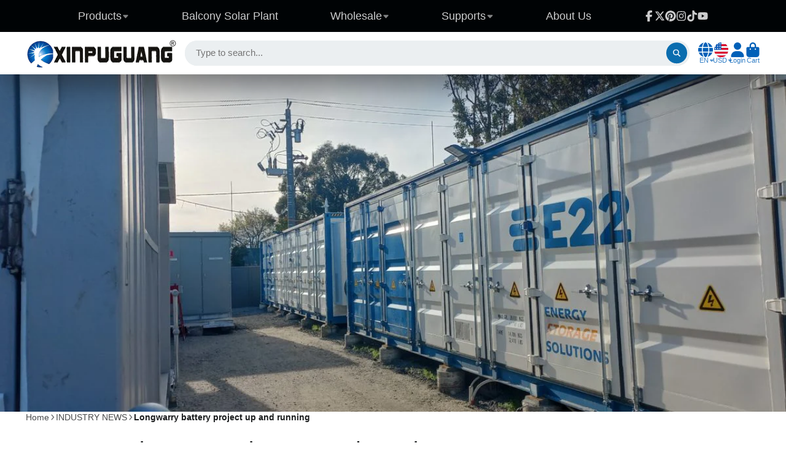

--- FILE ---
content_type: text/html; charset=utf-8
request_url: https://xinpuguangsolar.com/blogs/industry-news/longwarry-battery-project-up-and-running
body_size: 47095
content:
<!doctype html>
<html class="no-js" lang="en">
  <head>
    <meta charset="utf-8">
    <meta http-equiv="X-UA-Compatible" content="IE=edge">
    <meta name="viewport" content="width=device-width,initial-scale=1">
    <meta name="theme-color" content="">
    <link rel="canonical" href="https://xinpuguangsolar.com/blogs/industry-news/longwarry-battery-project-up-and-running">
    <link rel="preconnect" href="https://cdn.shopify.com" crossorigin><link rel="icon" type="image/png" href="//xinpuguangsolar.com/cdn/shop/files/xinpuguang_11e8af48-7912-4113-a97b-b3b42f3a9cad_32x32.png?v=1679380039"><title>
      Longwarry battery project up and running &ndash; Xinpuguang Solar</title>

    
      <meta name="description" content="https://www.pv-magazine-australia.com/2022/10/21/longwarry-battery-project-up-and-running/ Gransolar Group subsidiary E22’s Longwarry battery energy storage project has successfully joined the grid in time to improve network reliability ahead of the peak demand summer season. OCTOBER 21, 2022 BLAKE MATICH DISTRIBUTED S">
    

    

<meta property="og:site_name" content="Xinpuguang Solar">
<meta property="og:url" content="https://xinpuguangsolar.com/blogs/industry-news/longwarry-battery-project-up-and-running">
<meta property="og:title" content="Longwarry battery project up and running">
<meta property="og:type" content="article">
<meta property="og:description" content="https://www.pv-magazine-australia.com/2022/10/21/longwarry-battery-project-up-and-running/ Gransolar Group subsidiary E22’s Longwarry battery energy storage project has successfully joined the grid in time to improve network reliability ahead of the peak demand summer season. OCTOBER 21, 2022 BLAKE MATICH DISTRIBUTED S"><meta property="og:image" content="http://xinpuguangsolar.com/cdn/shop/articles/10212.jpg?v=1666323118">
  <meta property="og:image:secure_url" content="https://xinpuguangsolar.com/cdn/shop/articles/10212.jpg?v=1666323118">
  <meta property="og:image:width" content="1200">
  <meta property="og:image:height" content="541"><meta name="twitter:site" content="@Xinpuguangsolar"><meta name="twitter:card" content="summary_large_image">
<meta name="twitter:title" content="Longwarry battery project up and running">
<meta name="twitter:description" content="https://www.pv-magazine-australia.com/2022/10/21/longwarry-battery-project-up-and-running/ Gransolar Group subsidiary E22’s Longwarry battery energy storage project has successfully joined the grid in time to improve network reliability ahead of the peak demand summer season. OCTOBER 21, 2022 BLAKE MATICH DISTRIBUTED S">


    <script>window.performance && window.performance.mark && window.performance.mark('shopify.content_for_header.start');</script><meta name="google-site-verification" content="JQxVeOlFaqBQ4KcpiTomYAJZTV4LqbRj-0mpdjJy4vM">
<meta name="google-site-verification" content="MEMOuqFCQg0GtsjQ1EqckhRkJVteJOzOsZ6z5zKdQCE">
<meta id="shopify-digital-wallet" name="shopify-digital-wallet" content="/15286181/digital_wallets/dialog">
<meta name="shopify-checkout-api-token" content="34e5caeea132d4d21acc68fc70c40cdb">
<meta id="in-context-paypal-metadata" data-shop-id="15286181" data-venmo-supported="false" data-environment="production" data-locale="en_US" data-paypal-v4="true" data-currency="USD">
<link rel="alternate" type="application/atom+xml" title="Feed" href="/blogs/industry-news.atom" />
<link rel="alternate" hreflang="x-default" href="https://xinpuguangsolar.com/blogs/industry-news/longwarry-battery-project-up-and-running">
<link rel="alternate" hreflang="en" href="https://xinpuguangsolar.com/blogs/industry-news/longwarry-battery-project-up-and-running">
<link rel="alternate" hreflang="ja" href="https://xinpuguangsolar.com/ja/blogs/industry-news/longwarry-battery-project-up-and-running">
<link rel="alternate" hreflang="nl" href="https://xinpuguangsolar.com/nl/blogs/industry-news/longwarry-battery-project-up-and-running">
<link rel="alternate" hreflang="it" href="https://xinpuguangsolar.com/it/blogs/industry-news/longwarry-battery-project-up-and-running">
<link rel="alternate" hreflang="es" href="https://xinpuguangsolar.com/es/blogs/industry-news/longwarry-battery-project-up-and-running">
<link rel="alternate" hreflang="pt" href="https://xinpuguangsolar.com/pt/blogs/industry-news/longwarry-battery-project-up-and-running">
<link rel="alternate" hreflang="fr" href="https://xinpuguangsolar.com/fr/blogs/industry-news/longwarry-battery-project-up-and-running">
<link rel="alternate" hreflang="de" href="https://xinpuguangsolar.com/de/blogs/industry-news/longwarry-battery-project-up-and-running">
<link rel="alternate" hreflang="en-AU" href="https://xinpuguangsolar.com/en-au/blogs/industry-news/longwarry-battery-project-up-and-running">
<link rel="alternate" hreflang="en-HK" href="https://xinpuguangsolar.com/en-hk/blogs/industry-news/longwarry-battery-project-up-and-running">
<link rel="alternate" hreflang="ja-JP" href="https://xinpuguangsolar.com/ja-jp/blogs/industry-news/longwarry-battery-project-up-and-running">
<link rel="alternate" hreflang="en-NO" href="https://xinpuguangsolar.com/en-no/blogs/industry-news/longwarry-battery-project-up-and-running">
<link rel="alternate" hreflang="en-NZ" href="https://xinpuguangsolar.com/en-nz/blogs/industry-news/longwarry-battery-project-up-and-running">
<link rel="alternate" hreflang="ru-RU" href="https://xinpuguangsolar.com/ru-ru/blogs/industry-news/longwarry-battery-project-up-and-running">
<link rel="alternate" hreflang="en-RU" href="https://xinpuguangsolar.com/en-ru/blogs/industry-news/longwarry-battery-project-up-and-running">
<link rel="alternate" hreflang="en-GB" href="https://xinpuguangsolar.com/en-gb/blogs/industry-news/longwarry-battery-project-up-and-running">
<link rel="alternate" hreflang="fr-FR" href="https://xinpuguangsolar.com/fr-fr/blogs/industry-news/longwarry-battery-project-up-and-running">
<link rel="alternate" hreflang="de-DE" href="https://xinpuguangsolar.com/de-de/blogs/industry-news/longwarry-battery-project-up-and-running">
<link rel="alternate" hreflang="it-IT" href="https://xinpuguangsolar.com/it-it/blogs/industry-news/longwarry-battery-project-up-and-running">
<link rel="alternate" hreflang="fr-CA" href="https://xinpuguangsolar.com/fr-ca/blogs/industry-news/longwarry-battery-project-up-and-running">
<link rel="alternate" hreflang="en-CA" href="https://xinpuguangsolar.com/en-ca/blogs/industry-news/longwarry-battery-project-up-and-running">
<link rel="alternate" hreflang="nl-NL" href="https://xinpuguangsolar.com/nl-nl/blogs/industry-news/longwarry-battery-project-up-and-running">
<link rel="alternate" hreflang="pt-PT" href="https://xinpuguangsolar.com/pt-pt/blogs/industry-news/longwarry-battery-project-up-and-running">
<link rel="alternate" hreflang="es-ES" href="https://xinpuguangsolar.com/es-es/blogs/industry-news/longwarry-battery-project-up-and-running">
<link rel="alternate" hreflang="en-UA" href="https://xinpuguangsolar.com/en-ua/blogs/industry-news/longwarry-battery-project-up-and-running">
<link rel="alternate" hreflang="ru-UA" href="https://xinpuguangsolar.com/ru-ua/blogs/industry-news/longwarry-battery-project-up-and-running">
<link rel="alternate" hreflang="en-AT" href="https://xinpuguangsolar.com/en-xinpuguangsolar/blogs/industry-news/longwarry-battery-project-up-and-running">
<link rel="alternate" hreflang="it-AT" href="https://xinpuguangsolar.com/it-xinpuguangsolar/blogs/industry-news/longwarry-battery-project-up-and-running">
<link rel="alternate" hreflang="es-AT" href="https://xinpuguangsolar.com/es-xinpuguangsolar/blogs/industry-news/longwarry-battery-project-up-and-running">
<link rel="alternate" hreflang="pt-AT" href="https://xinpuguangsolar.com/pt-xinpuguangsolar/blogs/industry-news/longwarry-battery-project-up-and-running">
<link rel="alternate" hreflang="fr-AT" href="https://xinpuguangsolar.com/fr-xinpuguangsolar/blogs/industry-news/longwarry-battery-project-up-and-running">
<link rel="alternate" hreflang="de-AT" href="https://xinpuguangsolar.com/de-xinpuguangsolar/blogs/industry-news/longwarry-battery-project-up-and-running">
<link rel="alternate" hreflang="en-BE" href="https://xinpuguangsolar.com/en-xinpuguangsolar/blogs/industry-news/longwarry-battery-project-up-and-running">
<link rel="alternate" hreflang="it-BE" href="https://xinpuguangsolar.com/it-xinpuguangsolar/blogs/industry-news/longwarry-battery-project-up-and-running">
<link rel="alternate" hreflang="es-BE" href="https://xinpuguangsolar.com/es-xinpuguangsolar/blogs/industry-news/longwarry-battery-project-up-and-running">
<link rel="alternate" hreflang="pt-BE" href="https://xinpuguangsolar.com/pt-xinpuguangsolar/blogs/industry-news/longwarry-battery-project-up-and-running">
<link rel="alternate" hreflang="fr-BE" href="https://xinpuguangsolar.com/fr-xinpuguangsolar/blogs/industry-news/longwarry-battery-project-up-and-running">
<link rel="alternate" hreflang="de-BE" href="https://xinpuguangsolar.com/de-xinpuguangsolar/blogs/industry-news/longwarry-battery-project-up-and-running">
<link rel="alternate" hreflang="en-BG" href="https://xinpuguangsolar.com/en-xinpuguangsolar/blogs/industry-news/longwarry-battery-project-up-and-running">
<link rel="alternate" hreflang="it-BG" href="https://xinpuguangsolar.com/it-xinpuguangsolar/blogs/industry-news/longwarry-battery-project-up-and-running">
<link rel="alternate" hreflang="es-BG" href="https://xinpuguangsolar.com/es-xinpuguangsolar/blogs/industry-news/longwarry-battery-project-up-and-running">
<link rel="alternate" hreflang="pt-BG" href="https://xinpuguangsolar.com/pt-xinpuguangsolar/blogs/industry-news/longwarry-battery-project-up-and-running">
<link rel="alternate" hreflang="fr-BG" href="https://xinpuguangsolar.com/fr-xinpuguangsolar/blogs/industry-news/longwarry-battery-project-up-and-running">
<link rel="alternate" hreflang="de-BG" href="https://xinpuguangsolar.com/de-xinpuguangsolar/blogs/industry-news/longwarry-battery-project-up-and-running">
<link rel="alternate" hreflang="en-CY" href="https://xinpuguangsolar.com/en-xinpuguangsolar/blogs/industry-news/longwarry-battery-project-up-and-running">
<link rel="alternate" hreflang="it-CY" href="https://xinpuguangsolar.com/it-xinpuguangsolar/blogs/industry-news/longwarry-battery-project-up-and-running">
<link rel="alternate" hreflang="es-CY" href="https://xinpuguangsolar.com/es-xinpuguangsolar/blogs/industry-news/longwarry-battery-project-up-and-running">
<link rel="alternate" hreflang="pt-CY" href="https://xinpuguangsolar.com/pt-xinpuguangsolar/blogs/industry-news/longwarry-battery-project-up-and-running">
<link rel="alternate" hreflang="fr-CY" href="https://xinpuguangsolar.com/fr-xinpuguangsolar/blogs/industry-news/longwarry-battery-project-up-and-running">
<link rel="alternate" hreflang="de-CY" href="https://xinpuguangsolar.com/de-xinpuguangsolar/blogs/industry-news/longwarry-battery-project-up-and-running">
<link rel="alternate" hreflang="en-CZ" href="https://xinpuguangsolar.com/en-xinpuguangsolar/blogs/industry-news/longwarry-battery-project-up-and-running">
<link rel="alternate" hreflang="it-CZ" href="https://xinpuguangsolar.com/it-xinpuguangsolar/blogs/industry-news/longwarry-battery-project-up-and-running">
<link rel="alternate" hreflang="es-CZ" href="https://xinpuguangsolar.com/es-xinpuguangsolar/blogs/industry-news/longwarry-battery-project-up-and-running">
<link rel="alternate" hreflang="pt-CZ" href="https://xinpuguangsolar.com/pt-xinpuguangsolar/blogs/industry-news/longwarry-battery-project-up-and-running">
<link rel="alternate" hreflang="fr-CZ" href="https://xinpuguangsolar.com/fr-xinpuguangsolar/blogs/industry-news/longwarry-battery-project-up-and-running">
<link rel="alternate" hreflang="de-CZ" href="https://xinpuguangsolar.com/de-xinpuguangsolar/blogs/industry-news/longwarry-battery-project-up-and-running">
<link rel="alternate" hreflang="en-VA" href="https://xinpuguangsolar.com/en-xinpuguangsolar/blogs/industry-news/longwarry-battery-project-up-and-running">
<link rel="alternate" hreflang="it-VA" href="https://xinpuguangsolar.com/it-xinpuguangsolar/blogs/industry-news/longwarry-battery-project-up-and-running">
<link rel="alternate" hreflang="es-VA" href="https://xinpuguangsolar.com/es-xinpuguangsolar/blogs/industry-news/longwarry-battery-project-up-and-running">
<link rel="alternate" hreflang="pt-VA" href="https://xinpuguangsolar.com/pt-xinpuguangsolar/blogs/industry-news/longwarry-battery-project-up-and-running">
<link rel="alternate" hreflang="fr-VA" href="https://xinpuguangsolar.com/fr-xinpuguangsolar/blogs/industry-news/longwarry-battery-project-up-and-running">
<link rel="alternate" hreflang="de-VA" href="https://xinpuguangsolar.com/de-xinpuguangsolar/blogs/industry-news/longwarry-battery-project-up-and-running">
<link rel="alternate" hreflang="en-HU" href="https://xinpuguangsolar.com/en-xinpuguangsolar/blogs/industry-news/longwarry-battery-project-up-and-running">
<link rel="alternate" hreflang="it-HU" href="https://xinpuguangsolar.com/it-xinpuguangsolar/blogs/industry-news/longwarry-battery-project-up-and-running">
<link rel="alternate" hreflang="es-HU" href="https://xinpuguangsolar.com/es-xinpuguangsolar/blogs/industry-news/longwarry-battery-project-up-and-running">
<link rel="alternate" hreflang="pt-HU" href="https://xinpuguangsolar.com/pt-xinpuguangsolar/blogs/industry-news/longwarry-battery-project-up-and-running">
<link rel="alternate" hreflang="fr-HU" href="https://xinpuguangsolar.com/fr-xinpuguangsolar/blogs/industry-news/longwarry-battery-project-up-and-running">
<link rel="alternate" hreflang="de-HU" href="https://xinpuguangsolar.com/de-xinpuguangsolar/blogs/industry-news/longwarry-battery-project-up-and-running">
<link rel="alternate" hreflang="en-LI" href="https://xinpuguangsolar.com/en-xinpuguangsolar/blogs/industry-news/longwarry-battery-project-up-and-running">
<link rel="alternate" hreflang="it-LI" href="https://xinpuguangsolar.com/it-xinpuguangsolar/blogs/industry-news/longwarry-battery-project-up-and-running">
<link rel="alternate" hreflang="es-LI" href="https://xinpuguangsolar.com/es-xinpuguangsolar/blogs/industry-news/longwarry-battery-project-up-and-running">
<link rel="alternate" hreflang="pt-LI" href="https://xinpuguangsolar.com/pt-xinpuguangsolar/blogs/industry-news/longwarry-battery-project-up-and-running">
<link rel="alternate" hreflang="fr-LI" href="https://xinpuguangsolar.com/fr-xinpuguangsolar/blogs/industry-news/longwarry-battery-project-up-and-running">
<link rel="alternate" hreflang="de-LI" href="https://xinpuguangsolar.com/de-xinpuguangsolar/blogs/industry-news/longwarry-battery-project-up-and-running">
<link rel="alternate" hreflang="en-LU" href="https://xinpuguangsolar.com/en-xinpuguangsolar/blogs/industry-news/longwarry-battery-project-up-and-running">
<link rel="alternate" hreflang="it-LU" href="https://xinpuguangsolar.com/it-xinpuguangsolar/blogs/industry-news/longwarry-battery-project-up-and-running">
<link rel="alternate" hreflang="es-LU" href="https://xinpuguangsolar.com/es-xinpuguangsolar/blogs/industry-news/longwarry-battery-project-up-and-running">
<link rel="alternate" hreflang="pt-LU" href="https://xinpuguangsolar.com/pt-xinpuguangsolar/blogs/industry-news/longwarry-battery-project-up-and-running">
<link rel="alternate" hreflang="fr-LU" href="https://xinpuguangsolar.com/fr-xinpuguangsolar/blogs/industry-news/longwarry-battery-project-up-and-running">
<link rel="alternate" hreflang="de-LU" href="https://xinpuguangsolar.com/de-xinpuguangsolar/blogs/industry-news/longwarry-battery-project-up-and-running">
<link rel="alternate" hreflang="en-MT" href="https://xinpuguangsolar.com/en-xinpuguangsolar/blogs/industry-news/longwarry-battery-project-up-and-running">
<link rel="alternate" hreflang="it-MT" href="https://xinpuguangsolar.com/it-xinpuguangsolar/blogs/industry-news/longwarry-battery-project-up-and-running">
<link rel="alternate" hreflang="es-MT" href="https://xinpuguangsolar.com/es-xinpuguangsolar/blogs/industry-news/longwarry-battery-project-up-and-running">
<link rel="alternate" hreflang="pt-MT" href="https://xinpuguangsolar.com/pt-xinpuguangsolar/blogs/industry-news/longwarry-battery-project-up-and-running">
<link rel="alternate" hreflang="fr-MT" href="https://xinpuguangsolar.com/fr-xinpuguangsolar/blogs/industry-news/longwarry-battery-project-up-and-running">
<link rel="alternate" hreflang="de-MT" href="https://xinpuguangsolar.com/de-xinpuguangsolar/blogs/industry-news/longwarry-battery-project-up-and-running">
<link rel="alternate" hreflang="en-PL" href="https://xinpuguangsolar.com/en-xinpuguangsolar/blogs/industry-news/longwarry-battery-project-up-and-running">
<link rel="alternate" hreflang="it-PL" href="https://xinpuguangsolar.com/it-xinpuguangsolar/blogs/industry-news/longwarry-battery-project-up-and-running">
<link rel="alternate" hreflang="es-PL" href="https://xinpuguangsolar.com/es-xinpuguangsolar/blogs/industry-news/longwarry-battery-project-up-and-running">
<link rel="alternate" hreflang="pt-PL" href="https://xinpuguangsolar.com/pt-xinpuguangsolar/blogs/industry-news/longwarry-battery-project-up-and-running">
<link rel="alternate" hreflang="fr-PL" href="https://xinpuguangsolar.com/fr-xinpuguangsolar/blogs/industry-news/longwarry-battery-project-up-and-running">
<link rel="alternate" hreflang="de-PL" href="https://xinpuguangsolar.com/de-xinpuguangsolar/blogs/industry-news/longwarry-battery-project-up-and-running">
<link rel="alternate" hreflang="en-MK" href="https://xinpuguangsolar.com/en-xinpuguangsolar/blogs/industry-news/longwarry-battery-project-up-and-running">
<link rel="alternate" hreflang="it-MK" href="https://xinpuguangsolar.com/it-xinpuguangsolar/blogs/industry-news/longwarry-battery-project-up-and-running">
<link rel="alternate" hreflang="es-MK" href="https://xinpuguangsolar.com/es-xinpuguangsolar/blogs/industry-news/longwarry-battery-project-up-and-running">
<link rel="alternate" hreflang="pt-MK" href="https://xinpuguangsolar.com/pt-xinpuguangsolar/blogs/industry-news/longwarry-battery-project-up-and-running">
<link rel="alternate" hreflang="fr-MK" href="https://xinpuguangsolar.com/fr-xinpuguangsolar/blogs/industry-news/longwarry-battery-project-up-and-running">
<link rel="alternate" hreflang="de-MK" href="https://xinpuguangsolar.com/de-xinpuguangsolar/blogs/industry-news/longwarry-battery-project-up-and-running">
<link rel="alternate" hreflang="en-SK" href="https://xinpuguangsolar.com/en-xinpuguangsolar/blogs/industry-news/longwarry-battery-project-up-and-running">
<link rel="alternate" hreflang="it-SK" href="https://xinpuguangsolar.com/it-xinpuguangsolar/blogs/industry-news/longwarry-battery-project-up-and-running">
<link rel="alternate" hreflang="es-SK" href="https://xinpuguangsolar.com/es-xinpuguangsolar/blogs/industry-news/longwarry-battery-project-up-and-running">
<link rel="alternate" hreflang="pt-SK" href="https://xinpuguangsolar.com/pt-xinpuguangsolar/blogs/industry-news/longwarry-battery-project-up-and-running">
<link rel="alternate" hreflang="fr-SK" href="https://xinpuguangsolar.com/fr-xinpuguangsolar/blogs/industry-news/longwarry-battery-project-up-and-running">
<link rel="alternate" hreflang="de-SK" href="https://xinpuguangsolar.com/de-xinpuguangsolar/blogs/industry-news/longwarry-battery-project-up-and-running">
<link rel="alternate" hreflang="en-SI" href="https://xinpuguangsolar.com/en-xinpuguangsolar/blogs/industry-news/longwarry-battery-project-up-and-running">
<link rel="alternate" hreflang="it-SI" href="https://xinpuguangsolar.com/it-xinpuguangsolar/blogs/industry-news/longwarry-battery-project-up-and-running">
<link rel="alternate" hreflang="es-SI" href="https://xinpuguangsolar.com/es-xinpuguangsolar/blogs/industry-news/longwarry-battery-project-up-and-running">
<link rel="alternate" hreflang="pt-SI" href="https://xinpuguangsolar.com/pt-xinpuguangsolar/blogs/industry-news/longwarry-battery-project-up-and-running">
<link rel="alternate" hreflang="fr-SI" href="https://xinpuguangsolar.com/fr-xinpuguangsolar/blogs/industry-news/longwarry-battery-project-up-and-running">
<link rel="alternate" hreflang="de-SI" href="https://xinpuguangsolar.com/de-xinpuguangsolar/blogs/industry-news/longwarry-battery-project-up-and-running">
<link rel="alternate" hreflang="en-CH" href="https://xinpuguangsolar.com/en-xinpuguangsolar/blogs/industry-news/longwarry-battery-project-up-and-running">
<link rel="alternate" hreflang="it-CH" href="https://xinpuguangsolar.com/it-xinpuguangsolar/blogs/industry-news/longwarry-battery-project-up-and-running">
<link rel="alternate" hreflang="es-CH" href="https://xinpuguangsolar.com/es-xinpuguangsolar/blogs/industry-news/longwarry-battery-project-up-and-running">
<link rel="alternate" hreflang="pt-CH" href="https://xinpuguangsolar.com/pt-xinpuguangsolar/blogs/industry-news/longwarry-battery-project-up-and-running">
<link rel="alternate" hreflang="fr-CH" href="https://xinpuguangsolar.com/fr-xinpuguangsolar/blogs/industry-news/longwarry-battery-project-up-and-running">
<link rel="alternate" hreflang="de-CH" href="https://xinpuguangsolar.com/de-xinpuguangsolar/blogs/industry-news/longwarry-battery-project-up-and-running">
<link rel="alternate" hreflang="en-SE" href="https://xinpuguangsolar.com/en-xinpuguangsolar/blogs/industry-news/longwarry-battery-project-up-and-running">
<link rel="alternate" hreflang="it-SE" href="https://xinpuguangsolar.com/it-xinpuguangsolar/blogs/industry-news/longwarry-battery-project-up-and-running">
<link rel="alternate" hreflang="es-SE" href="https://xinpuguangsolar.com/es-xinpuguangsolar/blogs/industry-news/longwarry-battery-project-up-and-running">
<link rel="alternate" hreflang="pt-SE" href="https://xinpuguangsolar.com/pt-xinpuguangsolar/blogs/industry-news/longwarry-battery-project-up-and-running">
<link rel="alternate" hreflang="fr-SE" href="https://xinpuguangsolar.com/fr-xinpuguangsolar/blogs/industry-news/longwarry-battery-project-up-and-running">
<link rel="alternate" hreflang="de-SE" href="https://xinpuguangsolar.com/de-xinpuguangsolar/blogs/industry-news/longwarry-battery-project-up-and-running">
<link rel="alternate" hreflang="en-FI" href="https://xinpuguangsolar.com/en-xinpuguangsolar/blogs/industry-news/longwarry-battery-project-up-and-running">
<link rel="alternate" hreflang="it-FI" href="https://xinpuguangsolar.com/it-xinpuguangsolar/blogs/industry-news/longwarry-battery-project-up-and-running">
<link rel="alternate" hreflang="es-FI" href="https://xinpuguangsolar.com/es-xinpuguangsolar/blogs/industry-news/longwarry-battery-project-up-and-running">
<link rel="alternate" hreflang="pt-FI" href="https://xinpuguangsolar.com/pt-xinpuguangsolar/blogs/industry-news/longwarry-battery-project-up-and-running">
<link rel="alternate" hreflang="fr-FI" href="https://xinpuguangsolar.com/fr-xinpuguangsolar/blogs/industry-news/longwarry-battery-project-up-and-running">
<link rel="alternate" hreflang="de-FI" href="https://xinpuguangsolar.com/de-xinpuguangsolar/blogs/industry-news/longwarry-battery-project-up-and-running">
<link rel="alternate" hreflang="en-IS" href="https://xinpuguangsolar.com/en-xinpuguangsolar/blogs/industry-news/longwarry-battery-project-up-and-running">
<link rel="alternate" hreflang="it-IS" href="https://xinpuguangsolar.com/it-xinpuguangsolar/blogs/industry-news/longwarry-battery-project-up-and-running">
<link rel="alternate" hreflang="es-IS" href="https://xinpuguangsolar.com/es-xinpuguangsolar/blogs/industry-news/longwarry-battery-project-up-and-running">
<link rel="alternate" hreflang="pt-IS" href="https://xinpuguangsolar.com/pt-xinpuguangsolar/blogs/industry-news/longwarry-battery-project-up-and-running">
<link rel="alternate" hreflang="fr-IS" href="https://xinpuguangsolar.com/fr-xinpuguangsolar/blogs/industry-news/longwarry-battery-project-up-and-running">
<link rel="alternate" hreflang="de-IS" href="https://xinpuguangsolar.com/de-xinpuguangsolar/blogs/industry-news/longwarry-battery-project-up-and-running">
<link rel="alternate" hreflang="en-GR" href="https://xinpuguangsolar.com/en-xinpuguangsolar/blogs/industry-news/longwarry-battery-project-up-and-running">
<link rel="alternate" hreflang="it-GR" href="https://xinpuguangsolar.com/it-xinpuguangsolar/blogs/industry-news/longwarry-battery-project-up-and-running">
<link rel="alternate" hreflang="es-GR" href="https://xinpuguangsolar.com/es-xinpuguangsolar/blogs/industry-news/longwarry-battery-project-up-and-running">
<link rel="alternate" hreflang="pt-GR" href="https://xinpuguangsolar.com/pt-xinpuguangsolar/blogs/industry-news/longwarry-battery-project-up-and-running">
<link rel="alternate" hreflang="fr-GR" href="https://xinpuguangsolar.com/fr-xinpuguangsolar/blogs/industry-news/longwarry-battery-project-up-and-running">
<link rel="alternate" hreflang="de-GR" href="https://xinpuguangsolar.com/de-xinpuguangsolar/blogs/industry-news/longwarry-battery-project-up-and-running">
<link rel="alternate" hreflang="en-IE" href="https://xinpuguangsolar.com/en-xinpuguangsolar/blogs/industry-news/longwarry-battery-project-up-and-running">
<link rel="alternate" hreflang="it-IE" href="https://xinpuguangsolar.com/it-xinpuguangsolar/blogs/industry-news/longwarry-battery-project-up-and-running">
<link rel="alternate" hreflang="es-IE" href="https://xinpuguangsolar.com/es-xinpuguangsolar/blogs/industry-news/longwarry-battery-project-up-and-running">
<link rel="alternate" hreflang="pt-IE" href="https://xinpuguangsolar.com/pt-xinpuguangsolar/blogs/industry-news/longwarry-battery-project-up-and-running">
<link rel="alternate" hreflang="fr-IE" href="https://xinpuguangsolar.com/fr-xinpuguangsolar/blogs/industry-news/longwarry-battery-project-up-and-running">
<link rel="alternate" hreflang="de-IE" href="https://xinpuguangsolar.com/de-xinpuguangsolar/blogs/industry-news/longwarry-battery-project-up-and-running">
<link rel="alternate" hreflang="en-DK" href="https://xinpuguangsolar.com/en-dk/blogs/industry-news/longwarry-battery-project-up-and-running">
<link rel="alternate" hreflang="de-DK" href="https://xinpuguangsolar.com/de-dk/blogs/industry-news/longwarry-battery-project-up-and-running">
<link rel="alternate" hreflang="en-SG" href="https://xinpuguangsolar.com/en-sg/blogs/industry-news/longwarry-battery-project-up-and-running">
<script async="async" src="/checkouts/internal/preloads.js?locale=en-US"></script>
<link rel="preconnect" href="https://shop.app" crossorigin="anonymous">
<script async="async" src="https://shop.app/checkouts/internal/preloads.js?locale=en-US&shop_id=15286181" crossorigin="anonymous"></script>
<script id="apple-pay-shop-capabilities" type="application/json">{"shopId":15286181,"countryCode":"HK","currencyCode":"USD","merchantCapabilities":["supports3DS"],"merchantId":"gid:\/\/shopify\/Shop\/15286181","merchantName":"Xinpuguang Solar","requiredBillingContactFields":["postalAddress","email","phone"],"requiredShippingContactFields":["postalAddress","email","phone"],"shippingType":"shipping","supportedNetworks":["visa","masterCard","amex"],"total":{"type":"pending","label":"Xinpuguang Solar","amount":"1.00"},"shopifyPaymentsEnabled":true,"supportsSubscriptions":true}</script>
<script id="shopify-features" type="application/json">{"accessToken":"34e5caeea132d4d21acc68fc70c40cdb","betas":["rich-media-storefront-analytics"],"domain":"xinpuguangsolar.com","predictiveSearch":true,"shopId":15286181,"locale":"en"}</script>
<script>var Shopify = Shopify || {};
Shopify.shop = "solarparts-store.myshopify.com";
Shopify.locale = "en";
Shopify.currency = {"active":"USD","rate":"1.0"};
Shopify.country = "US";
Shopify.theme = {"name":"Updated copy of ShowTime 4-8 的更新版副本 的更新版副本","id":153615696095,"schema_name":"ShowTime","schema_version":"8.1.0","theme_store_id":687,"role":"main"};
Shopify.theme.handle = "null";
Shopify.theme.style = {"id":null,"handle":null};
Shopify.cdnHost = "xinpuguangsolar.com/cdn";
Shopify.routes = Shopify.routes || {};
Shopify.routes.root = "/";</script>
<script type="module">!function(o){(o.Shopify=o.Shopify||{}).modules=!0}(window);</script>
<script>!function(o){function n(){var o=[];function n(){o.push(Array.prototype.slice.apply(arguments))}return n.q=o,n}var t=o.Shopify=o.Shopify||{};t.loadFeatures=n(),t.autoloadFeatures=n()}(window);</script>
<script>
  window.ShopifyPay = window.ShopifyPay || {};
  window.ShopifyPay.apiHost = "shop.app\/pay";
  window.ShopifyPay.redirectState = null;
</script>
<script id="shop-js-analytics" type="application/json">{"pageType":"article"}</script>
<script defer="defer" async type="module" src="//xinpuguangsolar.com/cdn/shopifycloud/shop-js/modules/v2/client.init-shop-cart-sync_WVOgQShq.en.esm.js"></script>
<script defer="defer" async type="module" src="//xinpuguangsolar.com/cdn/shopifycloud/shop-js/modules/v2/chunk.common_C_13GLB1.esm.js"></script>
<script defer="defer" async type="module" src="//xinpuguangsolar.com/cdn/shopifycloud/shop-js/modules/v2/chunk.modal_CLfMGd0m.esm.js"></script>
<script type="module">
  await import("//xinpuguangsolar.com/cdn/shopifycloud/shop-js/modules/v2/client.init-shop-cart-sync_WVOgQShq.en.esm.js");
await import("//xinpuguangsolar.com/cdn/shopifycloud/shop-js/modules/v2/chunk.common_C_13GLB1.esm.js");
await import("//xinpuguangsolar.com/cdn/shopifycloud/shop-js/modules/v2/chunk.modal_CLfMGd0m.esm.js");

  window.Shopify.SignInWithShop?.initShopCartSync?.({"fedCMEnabled":true,"windoidEnabled":true});

</script>
<script>
  window.Shopify = window.Shopify || {};
  if (!window.Shopify.featureAssets) window.Shopify.featureAssets = {};
  window.Shopify.featureAssets['shop-js'] = {"shop-cart-sync":["modules/v2/client.shop-cart-sync_DuR37GeY.en.esm.js","modules/v2/chunk.common_C_13GLB1.esm.js","modules/v2/chunk.modal_CLfMGd0m.esm.js"],"init-fed-cm":["modules/v2/client.init-fed-cm_BucUoe6W.en.esm.js","modules/v2/chunk.common_C_13GLB1.esm.js","modules/v2/chunk.modal_CLfMGd0m.esm.js"],"shop-toast-manager":["modules/v2/client.shop-toast-manager_B0JfrpKj.en.esm.js","modules/v2/chunk.common_C_13GLB1.esm.js","modules/v2/chunk.modal_CLfMGd0m.esm.js"],"init-shop-cart-sync":["modules/v2/client.init-shop-cart-sync_WVOgQShq.en.esm.js","modules/v2/chunk.common_C_13GLB1.esm.js","modules/v2/chunk.modal_CLfMGd0m.esm.js"],"shop-button":["modules/v2/client.shop-button_B_U3bv27.en.esm.js","modules/v2/chunk.common_C_13GLB1.esm.js","modules/v2/chunk.modal_CLfMGd0m.esm.js"],"init-windoid":["modules/v2/client.init-windoid_DuP9q_di.en.esm.js","modules/v2/chunk.common_C_13GLB1.esm.js","modules/v2/chunk.modal_CLfMGd0m.esm.js"],"shop-cash-offers":["modules/v2/client.shop-cash-offers_BmULhtno.en.esm.js","modules/v2/chunk.common_C_13GLB1.esm.js","modules/v2/chunk.modal_CLfMGd0m.esm.js"],"pay-button":["modules/v2/client.pay-button_CrPSEbOK.en.esm.js","modules/v2/chunk.common_C_13GLB1.esm.js","modules/v2/chunk.modal_CLfMGd0m.esm.js"],"init-customer-accounts":["modules/v2/client.init-customer-accounts_jNk9cPYQ.en.esm.js","modules/v2/client.shop-login-button_DJ5ldayH.en.esm.js","modules/v2/chunk.common_C_13GLB1.esm.js","modules/v2/chunk.modal_CLfMGd0m.esm.js"],"avatar":["modules/v2/client.avatar_BTnouDA3.en.esm.js"],"checkout-modal":["modules/v2/client.checkout-modal_pBPyh9w8.en.esm.js","modules/v2/chunk.common_C_13GLB1.esm.js","modules/v2/chunk.modal_CLfMGd0m.esm.js"],"init-shop-for-new-customer-accounts":["modules/v2/client.init-shop-for-new-customer-accounts_BUoCy7a5.en.esm.js","modules/v2/client.shop-login-button_DJ5ldayH.en.esm.js","modules/v2/chunk.common_C_13GLB1.esm.js","modules/v2/chunk.modal_CLfMGd0m.esm.js"],"init-customer-accounts-sign-up":["modules/v2/client.init-customer-accounts-sign-up_CnczCz9H.en.esm.js","modules/v2/client.shop-login-button_DJ5ldayH.en.esm.js","modules/v2/chunk.common_C_13GLB1.esm.js","modules/v2/chunk.modal_CLfMGd0m.esm.js"],"init-shop-email-lookup-coordinator":["modules/v2/client.init-shop-email-lookup-coordinator_CzjY5t9o.en.esm.js","modules/v2/chunk.common_C_13GLB1.esm.js","modules/v2/chunk.modal_CLfMGd0m.esm.js"],"shop-follow-button":["modules/v2/client.shop-follow-button_CsYC63q7.en.esm.js","modules/v2/chunk.common_C_13GLB1.esm.js","modules/v2/chunk.modal_CLfMGd0m.esm.js"],"shop-login-button":["modules/v2/client.shop-login-button_DJ5ldayH.en.esm.js","modules/v2/chunk.common_C_13GLB1.esm.js","modules/v2/chunk.modal_CLfMGd0m.esm.js"],"shop-login":["modules/v2/client.shop-login_B9ccPdmx.en.esm.js","modules/v2/chunk.common_C_13GLB1.esm.js","modules/v2/chunk.modal_CLfMGd0m.esm.js"],"lead-capture":["modules/v2/client.lead-capture_D0K_KgYb.en.esm.js","modules/v2/chunk.common_C_13GLB1.esm.js","modules/v2/chunk.modal_CLfMGd0m.esm.js"],"payment-terms":["modules/v2/client.payment-terms_BWmiNN46.en.esm.js","modules/v2/chunk.common_C_13GLB1.esm.js","modules/v2/chunk.modal_CLfMGd0m.esm.js"]};
</script>
<script id="__st">var __st={"a":15286181,"offset":28800,"reqid":"afd9f493-c2d3-4bc6-9335-c6da917792f1-1769687779","pageurl":"xinpuguangsolar.com\/blogs\/industry-news\/longwarry-battery-project-up-and-running","s":"articles-596718289119","u":"fe04e9ec9253","p":"article","rtyp":"article","rid":596718289119};</script>
<script>window.ShopifyPaypalV4VisibilityTracking = true;</script>
<script id="captcha-bootstrap">!function(){'use strict';const t='contact',e='account',n='new_comment',o=[[t,t],['blogs',n],['comments',n],[t,'customer']],c=[[e,'customer_login'],[e,'guest_login'],[e,'recover_customer_password'],[e,'create_customer']],r=t=>t.map((([t,e])=>`form[action*='/${t}']:not([data-nocaptcha='true']) input[name='form_type'][value='${e}']`)).join(','),a=t=>()=>t?[...document.querySelectorAll(t)].map((t=>t.form)):[];function s(){const t=[...o],e=r(t);return a(e)}const i='password',u='form_key',d=['recaptcha-v3-token','g-recaptcha-response','h-captcha-response',i],f=()=>{try{return window.sessionStorage}catch{return}},m='__shopify_v',_=t=>t.elements[u];function p(t,e,n=!1){try{const o=window.sessionStorage,c=JSON.parse(o.getItem(e)),{data:r}=function(t){const{data:e,action:n}=t;return t[m]||n?{data:e,action:n}:{data:t,action:n}}(c);for(const[e,n]of Object.entries(r))t.elements[e]&&(t.elements[e].value=n);n&&o.removeItem(e)}catch(o){console.error('form repopulation failed',{error:o})}}const l='form_type',E='cptcha';function T(t){t.dataset[E]=!0}const w=window,h=w.document,L='Shopify',v='ce_forms',y='captcha';let A=!1;((t,e)=>{const n=(g='f06e6c50-85a8-45c8-87d0-21a2b65856fe',I='https://cdn.shopify.com/shopifycloud/storefront-forms-hcaptcha/ce_storefront_forms_captcha_hcaptcha.v1.5.2.iife.js',D={infoText:'Protected by hCaptcha',privacyText:'Privacy',termsText:'Terms'},(t,e,n)=>{const o=w[L][v],c=o.bindForm;if(c)return c(t,g,e,D).then(n);var r;o.q.push([[t,g,e,D],n]),r=I,A||(h.body.append(Object.assign(h.createElement('script'),{id:'captcha-provider',async:!0,src:r})),A=!0)});var g,I,D;w[L]=w[L]||{},w[L][v]=w[L][v]||{},w[L][v].q=[],w[L][y]=w[L][y]||{},w[L][y].protect=function(t,e){n(t,void 0,e),T(t)},Object.freeze(w[L][y]),function(t,e,n,w,h,L){const[v,y,A,g]=function(t,e,n){const i=e?o:[],u=t?c:[],d=[...i,...u],f=r(d),m=r(i),_=r(d.filter((([t,e])=>n.includes(e))));return[a(f),a(m),a(_),s()]}(w,h,L),I=t=>{const e=t.target;return e instanceof HTMLFormElement?e:e&&e.form},D=t=>v().includes(t);t.addEventListener('submit',(t=>{const e=I(t);if(!e)return;const n=D(e)&&!e.dataset.hcaptchaBound&&!e.dataset.recaptchaBound,o=_(e),c=g().includes(e)&&(!o||!o.value);(n||c)&&t.preventDefault(),c&&!n&&(function(t){try{if(!f())return;!function(t){const e=f();if(!e)return;const n=_(t);if(!n)return;const o=n.value;o&&e.removeItem(o)}(t);const e=Array.from(Array(32),(()=>Math.random().toString(36)[2])).join('');!function(t,e){_(t)||t.append(Object.assign(document.createElement('input'),{type:'hidden',name:u})),t.elements[u].value=e}(t,e),function(t,e){const n=f();if(!n)return;const o=[...t.querySelectorAll(`input[type='${i}']`)].map((({name:t})=>t)),c=[...d,...o],r={};for(const[a,s]of new FormData(t).entries())c.includes(a)||(r[a]=s);n.setItem(e,JSON.stringify({[m]:1,action:t.action,data:r}))}(t,e)}catch(e){console.error('failed to persist form',e)}}(e),e.submit())}));const S=(t,e)=>{t&&!t.dataset[E]&&(n(t,e.some((e=>e===t))),T(t))};for(const o of['focusin','change'])t.addEventListener(o,(t=>{const e=I(t);D(e)&&S(e,y())}));const B=e.get('form_key'),M=e.get(l),P=B&&M;t.addEventListener('DOMContentLoaded',(()=>{const t=y();if(P)for(const e of t)e.elements[l].value===M&&p(e,B);[...new Set([...A(),...v().filter((t=>'true'===t.dataset.shopifyCaptcha))])].forEach((e=>S(e,t)))}))}(h,new URLSearchParams(w.location.search),n,t,e,['guest_login'])})(!0,!0)}();</script>
<script integrity="sha256-4kQ18oKyAcykRKYeNunJcIwy7WH5gtpwJnB7kiuLZ1E=" data-source-attribution="shopify.loadfeatures" defer="defer" src="//xinpuguangsolar.com/cdn/shopifycloud/storefront/assets/storefront/load_feature-a0a9edcb.js" crossorigin="anonymous"></script>
<script crossorigin="anonymous" defer="defer" src="//xinpuguangsolar.com/cdn/shopifycloud/storefront/assets/shopify_pay/storefront-65b4c6d7.js?v=20250812"></script>
<script data-source-attribution="shopify.dynamic_checkout.dynamic.init">var Shopify=Shopify||{};Shopify.PaymentButton=Shopify.PaymentButton||{isStorefrontPortableWallets:!0,init:function(){window.Shopify.PaymentButton.init=function(){};var t=document.createElement("script");t.src="https://xinpuguangsolar.com/cdn/shopifycloud/portable-wallets/latest/portable-wallets.en.js",t.type="module",document.head.appendChild(t)}};
</script>
<script data-source-attribution="shopify.dynamic_checkout.buyer_consent">
  function portableWalletsHideBuyerConsent(e){var t=document.getElementById("shopify-buyer-consent"),n=document.getElementById("shopify-subscription-policy-button");t&&n&&(t.classList.add("hidden"),t.setAttribute("aria-hidden","true"),n.removeEventListener("click",e))}function portableWalletsShowBuyerConsent(e){var t=document.getElementById("shopify-buyer-consent"),n=document.getElementById("shopify-subscription-policy-button");t&&n&&(t.classList.remove("hidden"),t.removeAttribute("aria-hidden"),n.addEventListener("click",e))}window.Shopify?.PaymentButton&&(window.Shopify.PaymentButton.hideBuyerConsent=portableWalletsHideBuyerConsent,window.Shopify.PaymentButton.showBuyerConsent=portableWalletsShowBuyerConsent);
</script>
<script data-source-attribution="shopify.dynamic_checkout.cart.bootstrap">document.addEventListener("DOMContentLoaded",(function(){function t(){return document.querySelector("shopify-accelerated-checkout-cart, shopify-accelerated-checkout")}if(t())Shopify.PaymentButton.init();else{new MutationObserver((function(e,n){t()&&(Shopify.PaymentButton.init(),n.disconnect())})).observe(document.body,{childList:!0,subtree:!0})}}));
</script>
<link id="shopify-accelerated-checkout-styles" rel="stylesheet" media="screen" href="https://xinpuguangsolar.com/cdn/shopifycloud/portable-wallets/latest/accelerated-checkout-backwards-compat.css" crossorigin="anonymous">
<style id="shopify-accelerated-checkout-cart">
        #shopify-buyer-consent {
  margin-top: 1em;
  display: inline-block;
  width: 100%;
}

#shopify-buyer-consent.hidden {
  display: none;
}

#shopify-subscription-policy-button {
  background: none;
  border: none;
  padding: 0;
  text-decoration: underline;
  font-size: inherit;
  cursor: pointer;
}

#shopify-subscription-policy-button::before {
  box-shadow: none;
}

      </style>

<script>window.performance && window.performance.mark && window.performance.mark('shopify.content_for_header.end');</script>

    

<style data-shopify>
    
    
    
    
    

    :root {
    --font-body-family: Helvetica, Arial, sans-serif;
    --font-body-style: normal;
    --font-body-weight: 400;
    --font-body-weight-bold: 700;

    --font-heading-family: Arial, sans-serif;
    --font-heading-style: normal;
    --font-heading-weight: 400;

    --font-scale: 1.0;

    
    --color-g-text: #1b1d1e;--color-g-text-alpha-80: rgba(15, 16, 17, 0.8);
    --color-g-text-alpha-70: rgba(15, 16, 17, 0.7);
    --color-g-text-alpha-50: rgba(15, 16, 17, 0.5);
    --color-g-text-alpha-60: rgba(15, 16, 17, 0.6);
    --color-g-text-alpha-40: rgba(15, 16, 17, 0.4);
    --color-g-text-alpha-30: rgba(15, 16, 17, 0.3);
    --color-g-text-alpha-20: rgba(15, 16, 17, 0.2);
    --color-g-text-alpha-10: rgba(15, 16, 17, 0.1);

    --color-g-bg: #FFFFFF;
    --color-g-bg-d5: #f2f2f2;
    --color-g-bg-d15: #e6e6e6;
    --color-g-bg-alpha-0: rgba(255, 255, 255, 0);
    --color-g-bg-alpha-70: rgba(255, 255, 255, 0.7);
    --color-g-bg-border: #cccccc;
    --color-g-fg: #ffffff;
    --color-g-fg-alpha-70: rgba(255, 255, 255, 0.7);
    --color-g-fg-alpha-50: rgba(255, 255, 255, 0.5);
    --color-g-fg-d10: #e6e6e6;
    --color-g-fg-d20: #cccccc;
    --color-g-accent: #3EAFE1;
    --color-g-sale: #3e89e1;
    --color-g-warning: #fd7e14;
    --color-g-success: #198754;
    --color-g-danger: #dc3545;
    --color-g-star-rating: #FFA41C;

    --color-g-button-text: #ffffff;
    --color-g-button-bg: #0a6daf;
    --color-g-button-bg-hover: #095e97;
    --color-g-button-shadow-l1: rgba(2, 19, 30, 0.3);
    --color-g-button-shadow-l2: rgba(2, 19, 30, 0.15);
    --color-g-button-shadow-l3: #053758;
    --color-g-button-bg-gradient: #069cff;

    --color-g-button-buy-it-now-text: #000;
    --color-g-button-buy-it-now-bg: #feaa2c;
    --color-g-button-buy-it-now-bg-hover: #fea013;

    --color-g-product-badge-sale: #3e89e1;
    --color-g-product-badge-sold-out: #7D959F;

    --border-radius-base: 1.125rem;
    --border-radius-inner: 0.7rem;
    --border-radius-sm: 0.25rem;
    --transition-base: 0.3s;

    --box-shadow-large: rgb(50 50 93 / 25%) 0px 50px 100px -20px, rgb(0 0 0 / 30%) 0px 30px 60px -30px;

    --container-width: 1600px;
    --container-spacer: min(3rem, 5vw);
    /* --glob-gutter: clamp(3vw, 1.4rem, 30px); */
    --glob-gutter: min(3vw, 1.4rem);
    }
</style><script>
      document.documentElement.className = document.documentElement.className.replace('no-js', 'js');
      if (Shopify.designMode) {
        document.documentElement.classList.add('shopify-design-mode');
      }
      function lazyImageOnLoad(img) {
        img.setAttribute('loaded', '');
      }
    </script>

  
  <link href="//xinpuguangsolar.com/cdn/shop/t/67/assets/core.css?v=159504530629355672431759997984" rel="stylesheet" type="text/css" media="all" />

  
  <link href="https://monorail-edge.shopifysvc.com" rel="dns-prefetch">
<script>(function(){if ("sendBeacon" in navigator && "performance" in window) {try {var session_token_from_headers = performance.getEntriesByType('navigation')[0].serverTiming.find(x => x.name == '_s').description;} catch {var session_token_from_headers = undefined;}var session_cookie_matches = document.cookie.match(/_shopify_s=([^;]*)/);var session_token_from_cookie = session_cookie_matches && session_cookie_matches.length === 2 ? session_cookie_matches[1] : "";var session_token = session_token_from_headers || session_token_from_cookie || "";function handle_abandonment_event(e) {var entries = performance.getEntries().filter(function(entry) {return /monorail-edge.shopifysvc.com/.test(entry.name);});if (!window.abandonment_tracked && entries.length === 0) {window.abandonment_tracked = true;var currentMs = Date.now();var navigation_start = performance.timing.navigationStart;var payload = {shop_id: 15286181,url: window.location.href,navigation_start,duration: currentMs - navigation_start,session_token,page_type: "article"};window.navigator.sendBeacon("https://monorail-edge.shopifysvc.com/v1/produce", JSON.stringify({schema_id: "online_store_buyer_site_abandonment/1.1",payload: payload,metadata: {event_created_at_ms: currentMs,event_sent_at_ms: currentMs}}));}}window.addEventListener('pagehide', handle_abandonment_event);}}());</script>
<script id="web-pixels-manager-setup">(function e(e,d,r,n,o){if(void 0===o&&(o={}),!Boolean(null===(a=null===(i=window.Shopify)||void 0===i?void 0:i.analytics)||void 0===a?void 0:a.replayQueue)){var i,a;window.Shopify=window.Shopify||{};var t=window.Shopify;t.analytics=t.analytics||{};var s=t.analytics;s.replayQueue=[],s.publish=function(e,d,r){return s.replayQueue.push([e,d,r]),!0};try{self.performance.mark("wpm:start")}catch(e){}var l=function(){var e={modern:/Edge?\/(1{2}[4-9]|1[2-9]\d|[2-9]\d{2}|\d{4,})\.\d+(\.\d+|)|Firefox\/(1{2}[4-9]|1[2-9]\d|[2-9]\d{2}|\d{4,})\.\d+(\.\d+|)|Chrom(ium|e)\/(9{2}|\d{3,})\.\d+(\.\d+|)|(Maci|X1{2}).+ Version\/(15\.\d+|(1[6-9]|[2-9]\d|\d{3,})\.\d+)([,.]\d+|)( \(\w+\)|)( Mobile\/\w+|) Safari\/|Chrome.+OPR\/(9{2}|\d{3,})\.\d+\.\d+|(CPU[ +]OS|iPhone[ +]OS|CPU[ +]iPhone|CPU IPhone OS|CPU iPad OS)[ +]+(15[._]\d+|(1[6-9]|[2-9]\d|\d{3,})[._]\d+)([._]\d+|)|Android:?[ /-](13[3-9]|1[4-9]\d|[2-9]\d{2}|\d{4,})(\.\d+|)(\.\d+|)|Android.+Firefox\/(13[5-9]|1[4-9]\d|[2-9]\d{2}|\d{4,})\.\d+(\.\d+|)|Android.+Chrom(ium|e)\/(13[3-9]|1[4-9]\d|[2-9]\d{2}|\d{4,})\.\d+(\.\d+|)|SamsungBrowser\/([2-9]\d|\d{3,})\.\d+/,legacy:/Edge?\/(1[6-9]|[2-9]\d|\d{3,})\.\d+(\.\d+|)|Firefox\/(5[4-9]|[6-9]\d|\d{3,})\.\d+(\.\d+|)|Chrom(ium|e)\/(5[1-9]|[6-9]\d|\d{3,})\.\d+(\.\d+|)([\d.]+$|.*Safari\/(?![\d.]+ Edge\/[\d.]+$))|(Maci|X1{2}).+ Version\/(10\.\d+|(1[1-9]|[2-9]\d|\d{3,})\.\d+)([,.]\d+|)( \(\w+\)|)( Mobile\/\w+|) Safari\/|Chrome.+OPR\/(3[89]|[4-9]\d|\d{3,})\.\d+\.\d+|(CPU[ +]OS|iPhone[ +]OS|CPU[ +]iPhone|CPU IPhone OS|CPU iPad OS)[ +]+(10[._]\d+|(1[1-9]|[2-9]\d|\d{3,})[._]\d+)([._]\d+|)|Android:?[ /-](13[3-9]|1[4-9]\d|[2-9]\d{2}|\d{4,})(\.\d+|)(\.\d+|)|Mobile Safari.+OPR\/([89]\d|\d{3,})\.\d+\.\d+|Android.+Firefox\/(13[5-9]|1[4-9]\d|[2-9]\d{2}|\d{4,})\.\d+(\.\d+|)|Android.+Chrom(ium|e)\/(13[3-9]|1[4-9]\d|[2-9]\d{2}|\d{4,})\.\d+(\.\d+|)|Android.+(UC? ?Browser|UCWEB|U3)[ /]?(15\.([5-9]|\d{2,})|(1[6-9]|[2-9]\d|\d{3,})\.\d+)\.\d+|SamsungBrowser\/(5\.\d+|([6-9]|\d{2,})\.\d+)|Android.+MQ{2}Browser\/(14(\.(9|\d{2,})|)|(1[5-9]|[2-9]\d|\d{3,})(\.\d+|))(\.\d+|)|K[Aa][Ii]OS\/(3\.\d+|([4-9]|\d{2,})\.\d+)(\.\d+|)/},d=e.modern,r=e.legacy,n=navigator.userAgent;return n.match(d)?"modern":n.match(r)?"legacy":"unknown"}(),u="modern"===l?"modern":"legacy",c=(null!=n?n:{modern:"",legacy:""})[u],f=function(e){return[e.baseUrl,"/wpm","/b",e.hashVersion,"modern"===e.buildTarget?"m":"l",".js"].join("")}({baseUrl:d,hashVersion:r,buildTarget:u}),m=function(e){var d=e.version,r=e.bundleTarget,n=e.surface,o=e.pageUrl,i=e.monorailEndpoint;return{emit:function(e){var a=e.status,t=e.errorMsg,s=(new Date).getTime(),l=JSON.stringify({metadata:{event_sent_at_ms:s},events:[{schema_id:"web_pixels_manager_load/3.1",payload:{version:d,bundle_target:r,page_url:o,status:a,surface:n,error_msg:t},metadata:{event_created_at_ms:s}}]});if(!i)return console&&console.warn&&console.warn("[Web Pixels Manager] No Monorail endpoint provided, skipping logging."),!1;try{return self.navigator.sendBeacon.bind(self.navigator)(i,l)}catch(e){}var u=new XMLHttpRequest;try{return u.open("POST",i,!0),u.setRequestHeader("Content-Type","text/plain"),u.send(l),!0}catch(e){return console&&console.warn&&console.warn("[Web Pixels Manager] Got an unhandled error while logging to Monorail."),!1}}}}({version:r,bundleTarget:l,surface:e.surface,pageUrl:self.location.href,monorailEndpoint:e.monorailEndpoint});try{o.browserTarget=l,function(e){var d=e.src,r=e.async,n=void 0===r||r,o=e.onload,i=e.onerror,a=e.sri,t=e.scriptDataAttributes,s=void 0===t?{}:t,l=document.createElement("script"),u=document.querySelector("head"),c=document.querySelector("body");if(l.async=n,l.src=d,a&&(l.integrity=a,l.crossOrigin="anonymous"),s)for(var f in s)if(Object.prototype.hasOwnProperty.call(s,f))try{l.dataset[f]=s[f]}catch(e){}if(o&&l.addEventListener("load",o),i&&l.addEventListener("error",i),u)u.appendChild(l);else{if(!c)throw new Error("Did not find a head or body element to append the script");c.appendChild(l)}}({src:f,async:!0,onload:function(){if(!function(){var e,d;return Boolean(null===(d=null===(e=window.Shopify)||void 0===e?void 0:e.analytics)||void 0===d?void 0:d.initialized)}()){var d=window.webPixelsManager.init(e)||void 0;if(d){var r=window.Shopify.analytics;r.replayQueue.forEach((function(e){var r=e[0],n=e[1],o=e[2];d.publishCustomEvent(r,n,o)})),r.replayQueue=[],r.publish=d.publishCustomEvent,r.visitor=d.visitor,r.initialized=!0}}},onerror:function(){return m.emit({status:"failed",errorMsg:"".concat(f," has failed to load")})},sri:function(e){var d=/^sha384-[A-Za-z0-9+/=]+$/;return"string"==typeof e&&d.test(e)}(c)?c:"",scriptDataAttributes:o}),m.emit({status:"loading"})}catch(e){m.emit({status:"failed",errorMsg:(null==e?void 0:e.message)||"Unknown error"})}}})({shopId: 15286181,storefrontBaseUrl: "https://xinpuguangsolar.com",extensionsBaseUrl: "https://extensions.shopifycdn.com/cdn/shopifycloud/web-pixels-manager",monorailEndpoint: "https://monorail-edge.shopifysvc.com/unstable/produce_batch",surface: "storefront-renderer",enabledBetaFlags: ["2dca8a86"],webPixelsConfigList: [{"id":"466616543","configuration":"{\"config\":\"{\\\"pixel_id\\\":\\\"G-P15WW9MGTH\\\",\\\"target_country\\\":\\\"US\\\",\\\"gtag_events\\\":[{\\\"type\\\":\\\"search\\\",\\\"action_label\\\":[\\\"G-P15WW9MGTH\\\",\\\"AW-776293049\\\/J4d-CMf72fkBELmVlfIC\\\"]},{\\\"type\\\":\\\"begin_checkout\\\",\\\"action_label\\\":[\\\"G-P15WW9MGTH\\\",\\\"AW-776293049\\\/hE-OCMT72fkBELmVlfIC\\\"]},{\\\"type\\\":\\\"view_item\\\",\\\"action_label\\\":[\\\"G-P15WW9MGTH\\\",\\\"AW-776293049\\\/09QCCL772fkBELmVlfIC\\\",\\\"MC-E5988S9W7M\\\"]},{\\\"type\\\":\\\"purchase\\\",\\\"action_label\\\":[\\\"G-P15WW9MGTH\\\",\\\"AW-776293049\\\/30kVCLv72fkBELmVlfIC\\\",\\\"MC-E5988S9W7M\\\"]},{\\\"type\\\":\\\"page_view\\\",\\\"action_label\\\":[\\\"G-P15WW9MGTH\\\",\\\"AW-776293049\\\/fTrfCLj72fkBELmVlfIC\\\",\\\"MC-E5988S9W7M\\\"]},{\\\"type\\\":\\\"add_payment_info\\\",\\\"action_label\\\":[\\\"G-P15WW9MGTH\\\",\\\"AW-776293049\\\/qdntCMr72fkBELmVlfIC\\\"]},{\\\"type\\\":\\\"add_to_cart\\\",\\\"action_label\\\":[\\\"G-P15WW9MGTH\\\",\\\"AW-776293049\\\/ZMjICMH72fkBELmVlfIC\\\"]}],\\\"enable_monitoring_mode\\\":false}\"}","eventPayloadVersion":"v1","runtimeContext":"OPEN","scriptVersion":"b2a88bafab3e21179ed38636efcd8a93","type":"APP","apiClientId":1780363,"privacyPurposes":[],"dataSharingAdjustments":{"protectedCustomerApprovalScopes":["read_customer_address","read_customer_email","read_customer_name","read_customer_personal_data","read_customer_phone"]}},{"id":"85885151","configuration":"{\"tagID\":\"2613424470443\"}","eventPayloadVersion":"v1","runtimeContext":"STRICT","scriptVersion":"18031546ee651571ed29edbe71a3550b","type":"APP","apiClientId":3009811,"privacyPurposes":["ANALYTICS","MARKETING","SALE_OF_DATA"],"dataSharingAdjustments":{"protectedCustomerApprovalScopes":["read_customer_address","read_customer_email","read_customer_name","read_customer_personal_data","read_customer_phone"]}},{"id":"63013087","eventPayloadVersion":"v1","runtimeContext":"LAX","scriptVersion":"1","type":"CUSTOM","privacyPurposes":["MARKETING"],"name":"Meta pixel (migrated)"},{"id":"shopify-app-pixel","configuration":"{}","eventPayloadVersion":"v1","runtimeContext":"STRICT","scriptVersion":"0450","apiClientId":"shopify-pixel","type":"APP","privacyPurposes":["ANALYTICS","MARKETING"]},{"id":"shopify-custom-pixel","eventPayloadVersion":"v1","runtimeContext":"LAX","scriptVersion":"0450","apiClientId":"shopify-pixel","type":"CUSTOM","privacyPurposes":["ANALYTICS","MARKETING"]}],isMerchantRequest: false,initData: {"shop":{"name":"Xinpuguang Solar","paymentSettings":{"currencyCode":"USD"},"myshopifyDomain":"solarparts-store.myshopify.com","countryCode":"HK","storefrontUrl":"https:\/\/xinpuguangsolar.com"},"customer":null,"cart":null,"checkout":null,"productVariants":[],"purchasingCompany":null},},"https://xinpuguangsolar.com/cdn","1d2a099fw23dfb22ep557258f5m7a2edbae",{"modern":"","legacy":""},{"shopId":"15286181","storefrontBaseUrl":"https:\/\/xinpuguangsolar.com","extensionBaseUrl":"https:\/\/extensions.shopifycdn.com\/cdn\/shopifycloud\/web-pixels-manager","surface":"storefront-renderer","enabledBetaFlags":"[\"2dca8a86\"]","isMerchantRequest":"false","hashVersion":"1d2a099fw23dfb22ep557258f5m7a2edbae","publish":"custom","events":"[[\"page_viewed\",{}]]"});</script><script>
  window.ShopifyAnalytics = window.ShopifyAnalytics || {};
  window.ShopifyAnalytics.meta = window.ShopifyAnalytics.meta || {};
  window.ShopifyAnalytics.meta.currency = 'USD';
  var meta = {"page":{"pageType":"article","resourceType":"article","resourceId":596718289119,"requestId":"afd9f493-c2d3-4bc6-9335-c6da917792f1-1769687779"}};
  for (var attr in meta) {
    window.ShopifyAnalytics.meta[attr] = meta[attr];
  }
</script>
<script class="analytics">
  (function () {
    var customDocumentWrite = function(content) {
      var jquery = null;

      if (window.jQuery) {
        jquery = window.jQuery;
      } else if (window.Checkout && window.Checkout.$) {
        jquery = window.Checkout.$;
      }

      if (jquery) {
        jquery('body').append(content);
      }
    };

    var hasLoggedConversion = function(token) {
      if (token) {
        return document.cookie.indexOf('loggedConversion=' + token) !== -1;
      }
      return false;
    }

    var setCookieIfConversion = function(token) {
      if (token) {
        var twoMonthsFromNow = new Date(Date.now());
        twoMonthsFromNow.setMonth(twoMonthsFromNow.getMonth() + 2);

        document.cookie = 'loggedConversion=' + token + '; expires=' + twoMonthsFromNow;
      }
    }

    var trekkie = window.ShopifyAnalytics.lib = window.trekkie = window.trekkie || [];
    if (trekkie.integrations) {
      return;
    }
    trekkie.methods = [
      'identify',
      'page',
      'ready',
      'track',
      'trackForm',
      'trackLink'
    ];
    trekkie.factory = function(method) {
      return function() {
        var args = Array.prototype.slice.call(arguments);
        args.unshift(method);
        trekkie.push(args);
        return trekkie;
      };
    };
    for (var i = 0; i < trekkie.methods.length; i++) {
      var key = trekkie.methods[i];
      trekkie[key] = trekkie.factory(key);
    }
    trekkie.load = function(config) {
      trekkie.config = config || {};
      trekkie.config.initialDocumentCookie = document.cookie;
      var first = document.getElementsByTagName('script')[0];
      var script = document.createElement('script');
      script.type = 'text/javascript';
      script.onerror = function(e) {
        var scriptFallback = document.createElement('script');
        scriptFallback.type = 'text/javascript';
        scriptFallback.onerror = function(error) {
                var Monorail = {
      produce: function produce(monorailDomain, schemaId, payload) {
        var currentMs = new Date().getTime();
        var event = {
          schema_id: schemaId,
          payload: payload,
          metadata: {
            event_created_at_ms: currentMs,
            event_sent_at_ms: currentMs
          }
        };
        return Monorail.sendRequest("https://" + monorailDomain + "/v1/produce", JSON.stringify(event));
      },
      sendRequest: function sendRequest(endpointUrl, payload) {
        // Try the sendBeacon API
        if (window && window.navigator && typeof window.navigator.sendBeacon === 'function' && typeof window.Blob === 'function' && !Monorail.isIos12()) {
          var blobData = new window.Blob([payload], {
            type: 'text/plain'
          });

          if (window.navigator.sendBeacon(endpointUrl, blobData)) {
            return true;
          } // sendBeacon was not successful

        } // XHR beacon

        var xhr = new XMLHttpRequest();

        try {
          xhr.open('POST', endpointUrl);
          xhr.setRequestHeader('Content-Type', 'text/plain');
          xhr.send(payload);
        } catch (e) {
          console.log(e);
        }

        return false;
      },
      isIos12: function isIos12() {
        return window.navigator.userAgent.lastIndexOf('iPhone; CPU iPhone OS 12_') !== -1 || window.navigator.userAgent.lastIndexOf('iPad; CPU OS 12_') !== -1;
      }
    };
    Monorail.produce('monorail-edge.shopifysvc.com',
      'trekkie_storefront_load_errors/1.1',
      {shop_id: 15286181,
      theme_id: 153615696095,
      app_name: "storefront",
      context_url: window.location.href,
      source_url: "//xinpuguangsolar.com/cdn/s/trekkie.storefront.a804e9514e4efded663580eddd6991fcc12b5451.min.js"});

        };
        scriptFallback.async = true;
        scriptFallback.src = '//xinpuguangsolar.com/cdn/s/trekkie.storefront.a804e9514e4efded663580eddd6991fcc12b5451.min.js';
        first.parentNode.insertBefore(scriptFallback, first);
      };
      script.async = true;
      script.src = '//xinpuguangsolar.com/cdn/s/trekkie.storefront.a804e9514e4efded663580eddd6991fcc12b5451.min.js';
      first.parentNode.insertBefore(script, first);
    };
    trekkie.load(
      {"Trekkie":{"appName":"storefront","development":false,"defaultAttributes":{"shopId":15286181,"isMerchantRequest":null,"themeId":153615696095,"themeCityHash":"6673644859386415621","contentLanguage":"en","currency":"USD","eventMetadataId":"19299c90-332c-4e69-a5f5-3579564d000c"},"isServerSideCookieWritingEnabled":true,"monorailRegion":"shop_domain","enabledBetaFlags":["65f19447","b5387b81"]},"Session Attribution":{},"S2S":{"facebookCapiEnabled":false,"source":"trekkie-storefront-renderer","apiClientId":580111}}
    );

    var loaded = false;
    trekkie.ready(function() {
      if (loaded) return;
      loaded = true;

      window.ShopifyAnalytics.lib = window.trekkie;

      var originalDocumentWrite = document.write;
      document.write = customDocumentWrite;
      try { window.ShopifyAnalytics.merchantGoogleAnalytics.call(this); } catch(error) {};
      document.write = originalDocumentWrite;

      window.ShopifyAnalytics.lib.page(null,{"pageType":"article","resourceType":"article","resourceId":596718289119,"requestId":"afd9f493-c2d3-4bc6-9335-c6da917792f1-1769687779","shopifyEmitted":true});

      var match = window.location.pathname.match(/checkouts\/(.+)\/(thank_you|post_purchase)/)
      var token = match? match[1]: undefined;
      if (!hasLoggedConversion(token)) {
        setCookieIfConversion(token);
        
      }
    });


        var eventsListenerScript = document.createElement('script');
        eventsListenerScript.async = true;
        eventsListenerScript.src = "//xinpuguangsolar.com/cdn/shopifycloud/storefront/assets/shop_events_listener-3da45d37.js";
        document.getElementsByTagName('head')[0].appendChild(eventsListenerScript);

})();</script>
  <script>
  if (!window.ga || (window.ga && typeof window.ga !== 'function')) {
    window.ga = function ga() {
      (window.ga.q = window.ga.q || []).push(arguments);
      if (window.Shopify && window.Shopify.analytics && typeof window.Shopify.analytics.publish === 'function') {
        window.Shopify.analytics.publish("ga_stub_called", {}, {sendTo: "google_osp_migration"});
      }
      console.error("Shopify's Google Analytics stub called with:", Array.from(arguments), "\nSee https://help.shopify.com/manual/promoting-marketing/pixels/pixel-migration#google for more information.");
    };
    if (window.Shopify && window.Shopify.analytics && typeof window.Shopify.analytics.publish === 'function') {
      window.Shopify.analytics.publish("ga_stub_initialized", {}, {sendTo: "google_osp_migration"});
    }
  }
</script>
<script
  defer
  src="https://xinpuguangsolar.com/cdn/shopifycloud/perf-kit/shopify-perf-kit-3.1.0.min.js"
  data-application="storefront-renderer"
  data-shop-id="15286181"
  data-render-region="gcp-us-central1"
  data-page-type="article"
  data-theme-instance-id="153615696095"
  data-theme-name="ShowTime"
  data-theme-version="8.1.0"
  data-monorail-region="shop_domain"
  data-resource-timing-sampling-rate="10"
  data-shs="true"
  data-shs-beacon="true"
  data-shs-export-with-fetch="true"
  data-shs-logs-sample-rate="1"
  data-shs-beacon-endpoint="https://xinpuguangsolar.com/api/collect"
></script>
</head>

  <body><div class="#container" data-main-container>
    <div data-main-container-inner></div>
</div>

<div class="gutter-spacer" data-gutter-spacer></div>

<script>
    window.importModule = (mod) => import(window.theme.modules[mod]);
    const containerElInner = document.querySelector('[data-main-container-inner]');
    const gutterSpacerEl = document.querySelector('[data-gutter-spacer]');
    window.containerInnerWidth = containerElInner.offsetWidth;
    window.gutterWidth = gutterSpacerEl.offsetWidth;
    var globalLoadedStyles = {};
    function loadStyle(style) {
        if(globalLoadedStyles[style.getAttribute('href')]) {
            return;
        }
        globalLoadedStyles[style.getAttribute('href')] = true;
        if(style.media === 'print') {
            style.media = 'all';
        }
    }
    window.global = {
        cartNotificationsEnabled: false
    }
    window.shopUrl = 'https://xinpuguangsolar.com';
    window.routes = {
        cart_add_url: '/cart/add',
        cart_change_url: '/cart/change',
        cart_update_url: '/cart/update',
        predictive_search_url: '/search/suggest'
    };
    window.dynamicURLs = {
        account: '/account',
        accountLogin: '/account/login',
        accountLogout: '/account/logout',
        accountRegister: '/account/register',
        accountAddresses: '/account/addresses',
        allProductsCollection: '/collections/all',
        cart: '/cart',
        cartAdd: '/cart/add',
        cartChange: '/cart/change',
        cartClear: '/cart/clear',
        cartUpdate: '/cart/update',
        contact: '/contact#contact_form',
        localization: '/localization',
        collections: '/collections',
        predictiveSearch: '/search/suggest',
        productRecommendations: '/recommendations/products',
        root: '/',
        search: '/search'
    };
    window.cartStrings = {
        error: `There was an error while updating your cart. Please try again.`,
        quantityError: `You can only add [quantity] of this item to your cart.`
    };
    window.variantStrings = {
        addToCart: `Add to cart`,
        soldOut: `Sold out`,
        unavailable: `Unavailable`,
    };
    window.accessibilityStrings = {
        imageAvailable: `Image [index] is now available in gallery view`,
        shareSuccess: `Link copied to clipboard`,
        pauseSlideshow: `Pause slideshow`,
        playSlideshow: `Play slideshow`,
    };
    Shopify.money_format = "${{amount}}";
    Shopify.formatMoney = function(cents, format) {
        if (typeof cents == 'string') { cents = cents.replace('.',''); }
        let value = '';
        const placeholderRegex = /\{\{\s*(\w+)\s*\}\}/;
        const formatString = (format || Shopify.money_format);

        function defaultOption(opt, def) {
            return (typeof opt == 'undefined' ? def : opt);
        }

        function formatWithDelimiters(number, precision, thousands, decimal) {
            precision = defaultOption(precision, 2);
            thousands = defaultOption(thousands, ',');
            decimal   = defaultOption(decimal, '.');

            if (isNaN(number) || number == null) { return 0; }

            number = (number/100.0).toFixed(precision);

            const parts   = number.split('.'),
                dollars = parts[0].replace(/(\d)(?=(\d\d\d)+(?!\d))/g, '$1' + thousands),
                cents   = parts[1] ? (decimal + parts[1]) : '';

            return dollars + cents;
        }

        switch(formatString.match(placeholderRegex)[1]) {
            case 'amount':
                value = formatWithDelimiters(cents, 2);
            break;
            case 'amount_no_decimals':
                value = formatWithDelimiters(cents, 0);
            break;
            case 'amount_with_comma_separator':
                value = formatWithDelimiters(cents, 2, '.', ',');
            break;
            case 'amount_no_decimals_with_comma_separator':
                value = formatWithDelimiters(cents, 0, '.', ',');
            break;
            case 'amount_no_decimals_with_space_separator':
                value = formatWithDelimiters(cents, 2, ' ');
            break;
        }

        return formatString.replace(placeholderRegex, value);
    };
    window.theme = {
        modules: {
            Core: `//xinpuguangsolar.com/cdn/shop/t/67/assets/core.js?v=53300268027283893281759997983`,
            Utils: `//xinpuguangsolar.com/cdn/shop/t/67/assets/utils.js?v=38983246119779660801759997984`,
            Editor: `//xinpuguangsolar.com/cdn/shop/t/67/assets/editor.js?v=7694`,
            Swiper: `//xinpuguangsolar.com/cdn/shop/t/67/assets/swiper.js?v=103864017367299360021759997983`,
            NoUiSlider: `//xinpuguangsolar.com/cdn/shop/t/67/assets/no-ui-slider.js?v=61396311834601723231759997983`,
            Plyr: `//xinpuguangsolar.com/cdn/shop/t/67/assets/plyr.js?v=32605106964212089941759997984`,
            Routes: `//xinpuguangsolar.com/cdn/shop/t/67/assets/routes.js?v=7694`,
            GoogleMap: `//xinpuguangsolar.com/cdn/shop/t/67/assets/google-map.js?v=135056631532838365431759997983`,
            FloatingUI: `//xinpuguangsolar.com/cdn/shop/t/67/assets/floating-ui.js?v=87087163133554834691759997985`,
            DriftZoom: `//xinpuguangsolar.com/cdn/shop/t/67/assets/drift-zoom.js?v=125191388362654268931759997985`,
            BrowsingHistoryPromise: `//xinpuguangsolar.com/cdn/shop/t/67/assets/browsing-history-promise.js?v=105421637721143783721759997983`
        },
        scripts: {
            Popper: 'https://unpkg.com/@popperjs/core@2'
        }
    }
</script>
    <svg display="none" width="0" height="0" version="1.1" xmlns="http://www.w3.org/2000/svg"
    xmlns:xlink="http://www.w3.org/1999/xlink">
  <defs>
    <symbol id="svg-icon-bell" viewbox="0 0 448 512">
      <title>bell</title>
      <path d="M224 0c-17.7 0-32 14.3-32 32l0 19.2C119 66 64 130.6 64 208l0 18.8c0 47-17.3 92.4-48.5 127.6l-7.4 8.3c-8.4
          9.4-10.4 22.9-5.3 34.4S19.4 416 32 416l384 0c12.6 0 24-7.4 29.2-18.9s3.1-25-5.3-34.4l-7.4-8.3C401.3 319.2 384
          273.9 384 226.8l0-18.8c0-77.4-55-142-128-156.8L256 32c0-17.7-14.3-32-32-32zm45.3 493.3c12-12 18.7-28.3
          18.7-45.3l-64 0-64 0c0 17 6.7 33.3 18.7 45.3s28.3 18.7 45.3 18.7s33.3-6.7 45.3-18.7z">
    </symbol>
    <symbol id="svg-icon-user" viewbox="0 0 448 512">
      <title>user</title>
      <path d="M224 256A128 128 0 1 0 224 0a128 128 0 1 0 0 256zm-45.7 48C79.8 304 0 383.8 0 482.3C0 498.7 13.3 512 29.7
          512l388.6 0c16.4 0 29.7-13.3 29.7-29.7C448 383.8 368.2 304 269.7 304l-91.4 0z">
    </symbol>
    <symbol id="svg-icon-minus" viewbox="0 0 448 512">
      <title>minus</title>
      <path d="M432 256c0 17.7-14.3 32-32 32L48 288c-17.7 0-32-14.3-32-32s14.3-32 32-32l352 0c17.7 0 32 14.3 32 32z">
    </symbol>
    <symbol id="svg-icon-plus" viewbox="0 0 448 512">
      <title>plus</title>
      <path d="M256 80c0-17.7-14.3-32-32-32s-32 14.3-32 32l0 144L48 224c-17.7 0-32 14.3-32 32s14.3 32 32 32l144 0 0
          144c0 17.7 14.3 32 32 32s32-14.3 32-32l0-144 144 0c17.7 0 32-14.3 32-32s-14.3-32-32-32l-144 0 0-144z">
    </symbol>
    <symbol id="svg-icon-bars" viewbox="0 0 448 512">
      <title>bars</title>
      <path d="M0 96C0 78.3 14.3 64 32 64l384 0c17.7 0 32 14.3 32 32s-14.3 32-32 32L32 128C14.3 128 0 113.7 0 96zM0
          256c0-17.7 14.3-32 32-32l384 0c17.7 0 32 14.3 32 32s-14.3 32-32 32L32 288c-17.7 0-32-14.3-32-32zM448 416c0
          17.7-14.3 32-32 32L32 448c-17.7 0-32-14.3-32-32s14.3-32 32-32l384 0c17.7 0 32 14.3 32 32z">
    </symbol>
    <symbol id="svg-icon-file-lines" viewbox="0 0 384 512">
      <title>file-lines</title>
      <path d="M64 0C28.7 0 0 28.7 0 64L0 448c0 35.3 28.7 64 64 64l256 0c35.3 0 64-28.7 64-64l0-288-128 0c-17.7
          0-32-14.3-32-32L224 0 64 0zM256 0l0 128 128 0L256 0zM112 256l160 0c8.8 0 16 7.2 16 16s-7.2 16-16 16l-160
          0c-8.8 0-16-7.2-16-16s7.2-16 16-16zm0 64l160 0c8.8 0 16 7.2 16 16s-7.2 16-16 16l-160 0c-8.8
          0-16-7.2-16-16s7.2-16 16-16zm0 64l160 0c8.8 0 16 7.2 16 16s-7.2 16-16 16l-160 0c-8.8 0-16-7.2-16-16s7.2-16
          16-16z">
    </symbol>
    <symbol id="svg-icon-cart-shopping" viewbox="0 0 576 512">
      <title>cart-shopping</title>
      <path d="M0 24C0 10.7 10.7 0 24 0L69.5 0c22 0 41.5 12.8 50.6 32l411 0c26.3 0 45.5 25 38.6 50.4l-41 152.3c-8.5
          31.4-37 53.3-69.5 53.3l-288.5 0 5.4 28.5c2.2 11.3 12.1 19.5 23.6 19.5L488 336c13.3 0 24 10.7 24 24s-10.7 24-24
          24l-288.3 0c-34.6 0-64.3-24.6-70.7-58.5L77.4 54.5c-.7-3.8-4-6.5-7.9-6.5L24 48C10.7 48 0 37.3 0 24zM128 464a48
          48 0 1 1 96 0 48 48 0 1 1 -96 0zm336-48a48 48 0 1 1 0 96 48 48 0 1 1 0-96z">
    </symbol>
    <symbol id="svg-icon-magnifying-glass" viewbox="0 0 512 512">
      <title>magnifying-glass</title>
      <path d="M416 208c0 45.9-14.9 88.3-40 122.7L502.6 457.4c12.5 12.5 12.5 32.8 0 45.3s-32.8 12.5-45.3 0L330.7
          376c-34.4 25.2-76.8 40-122.7 40C93.1 416 0 322.9 0 208S93.1 0 208 0S416 93.1 416 208zM208 352a144 144 0 1 0
          0-288 144 144 0 1 0 0 288z">
    </symbol>
    <symbol id="svg-icon-magnifying-glass-plus" viewbox="0 0 512 512">
      <title>magnifying-glass-plus</title>
      <path d="M416 208c0 45.9-14.9 88.3-40 122.7L502.6 457.4c12.5 12.5 12.5 32.8 0 45.3s-32.8 12.5-45.3 0L330.7
          376c-34.4 25.2-76.8 40-122.7 40C93.1 416 0 322.9 0 208S93.1 0 208 0S416 93.1 416 208zM184 296c0 13.3 10.7 24
          24 24s24-10.7 24-24l0-64 64 0c13.3 0 24-10.7 24-24s-10.7-24-24-24l-64 0 0-64c0-13.3-10.7-24-24-24s-24 10.7-24
          24l0 64-64 0c-13.3 0-24 10.7-24 24s10.7 24 24 24l64 0 0 64z">
    </symbol>
    <symbol id="svg-icon-bag-shopping" viewbox="0 0 448 512">
      <title>bag-shopping</title>
      <path d="M160 112c0-35.3 28.7-64 64-64s64 28.7 64 64l0 48-128 0 0-48zm-48 48l-64 0c-26.5 0-48 21.5-48 48L0 416c0
          53 43 96 96 96l256 0c53 0 96-43 96-96l0-208c0-26.5-21.5-48-48-48l-64 0 0-48C336 50.1 285.9 0 224 0S112 50.1
          112 112l0 48zm24 48a24 24 0 1 1 0 48 24 24 0 1 1 0-48zm152 24a24 24 0 1 1 48 0 24 24 0 1 1 -48 0z">
    </symbol>
    <symbol id="svg-icon-arrow-left" viewbox="0 0 448 512">
      <title>arrow-left</title>
      <path d="M9.4 233.4c-12.5 12.5-12.5 32.8 0 45.3l160 160c12.5 12.5 32.8 12.5 45.3 0s12.5-32.8 0-45.3L109.2 288 416
          288c17.7 0 32-14.3 32-32s-14.3-32-32-32l-306.7 0L214.6 118.6c12.5-12.5 12.5-32.8 0-45.3s-32.8-12.5-45.3 0l-160
          160z">
    </symbol>
    <symbol id="svg-icon-arrow-right" viewbox="0 0 448 512">
      <title>arrow-right</title>
      <path d="M438.6 278.6c12.5-12.5 12.5-32.8 0-45.3l-160-160c-12.5-12.5-32.8-12.5-45.3 0s-12.5 32.8 0 45.3L338.8 224
          32 224c-17.7 0-32 14.3-32 32s14.3 32 32 32l306.7 0L233.4 393.4c-12.5 12.5-12.5 32.8 0 45.3s32.8 12.5 45.3
          0l160-160z">
    </symbol>
    <symbol id="svg-icon-angle-down" viewbox="0 0 448 512">
      <title>angle-down</title>
      <path d="M201.4 374.6c12.5 12.5 32.8 12.5 45.3 0l160-160c12.5-12.5 12.5-32.8 0-45.3s-32.8-12.5-45.3 0L224 306.7
          86.6 169.4c-12.5-12.5-32.8-12.5-45.3 0s-12.5 32.8 0 45.3l160 160z">
    </symbol>
    <symbol id="svg-icon-angle-up" viewbox="0 0 448 512">
      <title>angle-up</title>
      <path d="M201.4 137.4c12.5-12.5 32.8-12.5 45.3 0l160 160c12.5 12.5 12.5 32.8 0 45.3s-32.8 12.5-45.3 0L224 205.3
          86.6 342.6c-12.5 12.5-32.8 12.5-45.3 0s-12.5-32.8 0-45.3l160-160z">
    </symbol>
    <symbol id="svg-icon-angle-right" viewbox="0 0 320 512">
      <title>angle-right</title>
      <path d="M278.6 233.4c12.5 12.5 12.5 32.8 0 45.3l-160 160c-12.5 12.5-32.8 12.5-45.3 0s-12.5-32.8 0-45.3L210.7 256
          73.4 118.6c-12.5-12.5-12.5-32.8 0-45.3s32.8-12.5 45.3 0l160 160z">
    </symbol>
    <symbol id="svg-icon-angle-left" viewbox="0 0 320 512">
      <title>angle-left</title>
      <path d="M41.4 233.4c-12.5 12.5-12.5 32.8 0 45.3l160 160c12.5 12.5 32.8 12.5 45.3 0s12.5-32.8 0-45.3L109.3 256
          246.6 118.6c12.5-12.5 12.5-32.8 0-45.3s-32.8-12.5-45.3 0l-160 160z">
    </symbol>
    <symbol id="svg-icon-globe" viewbox="0 0 512 512">
      <title>globe</title>
      <path d="M352 256c0 22.2-1.2 43.6-3.3 64l-185.3 0c-2.2-20.4-3.3-41.8-3.3-64s1.2-43.6 3.3-64l185.3 0c2.2 20.4 3.3
          41.8 3.3 64zm28.8-64l123.1 0c5.3 20.5 8.1 41.9 8.1 64s-2.8 43.5-8.1 64l-123.1 0c2.1-20.6 3.2-42
          3.2-64s-1.1-43.4-3.2-64zm112.6-32l-116.7 0c-10-63.9-29.8-117.4-55.3-151.6c78.3 20.7 142 77.5 171.9
          151.6zm-149.1 0l-176.6 0c6.1-36.4 15.5-68.6 27-94.7c10.5-23.6 22.2-40.7 33.5-51.5C239.4 3.2 248.7 0 256 0s16.6
          3.2 27.8 13.8c11.3 10.8 23 27.9 33.5 51.5c11.6 26 20.9 58.2 27 94.7zm-209 0L18.6 160C48.6 85.9 112.2 29.1
          190.6 8.4C165.1 42.6 145.3 96.1 135.3 160zM8.1 192l123.1 0c-2.1 20.6-3.2 42-3.2 64s1.1 43.4 3.2 64L8.1 320C2.8
          299.5 0 278.1 0 256s2.8-43.5 8.1-64zM194.7 446.6c-11.6-26-20.9-58.2-27-94.6l176.6 0c-6.1 36.4-15.5 68.6-27
          94.6c-10.5 23.6-22.2 40.7-33.5 51.5C272.6 508.8 263.3 512 256
          512s-16.6-3.2-27.8-13.8c-11.3-10.8-23-27.9-33.5-51.5zM135.3 352c10 63.9 29.8 117.4 55.3 151.6C112.2 482.9 48.6
          426.1 18.6 352l116.7 0zm358.1 0c-30 74.1-93.6 130.9-171.9 151.6c25.5-34.2 45.2-87.7 55.3-151.6l116.7 0z">
    </symbol>
    <symbol id="svg-icon-calendar" viewbox="0 0 448 512">
      <title>calendar</title>
      <path d="M96 32l0 32L48 64C21.5 64 0 85.5 0 112l0 48 448 0 0-48c0-26.5-21.5-48-48-48l-48 0
          0-32c0-17.7-14.3-32-32-32s-32 14.3-32 32l0 32L160 64l0-32c0-17.7-14.3-32-32-32S96 14.3 96 32zM448 192L0 192 0
          464c0 26.5 21.5 48 48 48l352 0c26.5 0 48-21.5 48-48l0-272z">
    </symbol>
    <symbol id="svg-icon-star" viewbox="0 0 576 512">
      <title>star</title>
      <path d="M316.9 18C311.6 7 300.4 0 288.1 0s-23.4 7-28.8 18L195 150.3 51.4 171.5c-12 1.8-22 10.2-25.7 21.7s-.7 24.2
          7.9 32.7L137.8 329 113.2 474.7c-2 12 3 24.2 12.9 31.3s23 8 33.8 2.3l128.3-68.5 128.3 68.5c10.8 5.7 23.9 4.9
          33.8-2.3s14.9-19.3 12.9-31.3L438.5 329 542.7 225.9c8.6-8.5 11.7-21.2 7.9-32.7s-13.7-19.9-25.7-21.7L381.2 150.3
          316.9 18z">
    </symbol>
    <symbol id="svg-icon-star-half" viewbox="0 0 576 512">
      <title>star-half</title>
      <path d="M288 376.4l.1-.1 26.4 14.1 85.2 45.5-16.5-97.6-4.8-28.7 20.7-20.5
          70.1-69.3-96.1-14.2-29.3-4.3-12.9-26.6L288.1 86.9l-.1 .3 0 289.2zm175.1 98.3c2 12-3 24.2-12.9 31.3s-23 8-33.8
          2.3L288.1 439.8 159.8 508.3C149 514 135.9 513.1 126 506s-14.9-19.3-12.9-31.3L137.8 329 33.6
          225.9c-8.6-8.5-11.7-21.2-7.9-32.7s13.7-19.9 25.7-21.7L195 150.3 259.4 18c5.4-11 16.5-18 28.8-18s23.4 7 28.8
          18l64.3 132.3 143.6 21.2c12 1.8 22 10.2 25.7 21.7s.7 24.2-7.9 32.7L438.5 329l24.6 145.7z">
    </symbol>
    <symbol id="svg-icon-check" viewbox="0 0 448 512">
      <title>check</title>
      <path d="M438.6 105.4c12.5 12.5 12.5 32.8 0 45.3l-256 256c-12.5 12.5-32.8 12.5-45.3
          0l-128-128c-12.5-12.5-12.5-32.8 0-45.3s32.8-12.5 45.3 0L160 338.7 393.4 105.4c12.5-12.5 32.8-12.5 45.3 0z">
    </symbol>
    <symbol id="svg-icon-sliders" viewbox="0 0 512 512">
      <title>sliders</title>
      <path d="M0 416c0 17.7 14.3 32 32 32l54.7 0c12.3 28.3 40.5 48 73.3 48s61-19.7 73.3-48L480 448c17.7 0 32-14.3
          32-32s-14.3-32-32-32l-246.7 0c-12.3-28.3-40.5-48-73.3-48s-61 19.7-73.3 48L32 384c-17.7 0-32 14.3-32 32zm128
          0a32 32 0 1 1 64 0 32 32 0 1 1 -64 0zM320 256a32 32 0 1 1 64 0 32 32 0 1 1 -64 0zm32-80c-32.8 0-61 19.7-73.3
          48L32 224c-17.7 0-32 14.3-32 32s14.3 32 32 32l246.7 0c12.3 28.3 40.5 48 73.3 48s61-19.7 73.3-48l54.7 0c17.7 0
          32-14.3 32-32s-14.3-32-32-32l-54.7 0c-12.3-28.3-40.5-48-73.3-48zM192 128a32 32 0 1 1 0-64 32 32 0 1 1 0
          64zm73.3-64C253 35.7 224.8 16 192 16s-61 19.7-73.3 48L32 64C14.3 64 0 78.3 0 96s14.3 32 32 32l86.7 0c12.3 28.3
          40.5 48 73.3 48s61-19.7 73.3-48L480 128c17.7 0 32-14.3 32-32s-14.3-32-32-32L265.3 64z">
    </symbol>
    <symbol id="svg-icon-caret-down" viewbox="0 0 320 512">
      <title>caret-down</title>
      <path d="M137.4 374.6c12.5 12.5 32.8 12.5 45.3 0l128-128c9.2-9.2 11.9-22.9 6.9-34.9s-16.6-19.8-29.6-19.8L32
          192c-12.9 0-24.6 7.8-29.6 19.8s-2.2 25.7 6.9 34.9l128 128z">
    </symbol>
    <symbol id="svg-icon-caret-right" viewbox="0 0 256 512">
      <title>caret-right</title>
      <path d="M246.6 278.6c12.5-12.5 12.5-32.8 0-45.3l-128-128c-9.2-9.2-22.9-11.9-34.9-6.9s-19.8 16.6-19.8 29.6l0 256c0
          12.9 7.8 24.6 19.8 29.6s25.7 2.2 34.9-6.9l128-128z">
    </symbol>
    <symbol id="svg-icon-arrow-square" viewbox="0 0 512 512">
      <title>arrow-square</title>
      <path d="M320 0c-17.7 0-32 14.3-32 32s14.3 32 32 32l82.7 0L201.4 265.4c-12.5 12.5-12.5 32.8 0 45.3s32.8 12.5 45.3
          0L448 109.3l0 82.7c0 17.7 14.3 32 32 32s32-14.3 32-32l0-160c0-17.7-14.3-32-32-32L320 0zM80 32C35.8 32 0 67.8 0
          112L0 432c0 44.2 35.8 80 80 80l320 0c44.2 0 80-35.8 80-80l0-112c0-17.7-14.3-32-32-32s-32 14.3-32 32l0 112c0
          8.8-7.2 16-16 16L80 448c-8.8 0-16-7.2-16-16l0-320c0-8.8 7.2-16 16-16l112 0c17.7 0 32-14.3
          32-32s-14.3-32-32-32L80 32z">
    </symbol>
    <symbol id="svg-icon-x" viewbox="0 0 384 512">
      <title>x</title>
      <path d="M342.6 150.6c12.5-12.5 12.5-32.8 0-45.3s-32.8-12.5-45.3 0L192 210.7 86.6 105.4c-12.5-12.5-32.8-12.5-45.3
          0s-12.5 32.8 0 45.3L146.7 256 41.4 361.4c-12.5 12.5-12.5 32.8 0 45.3s32.8 12.5 45.3 0L192 301.3 297.4
          406.6c12.5 12.5 32.8 12.5 45.3 0s12.5-32.8 0-45.3L237.3 256 342.6 150.6z">
    </symbol>
    <symbol id="svg-icon-exclamation" viewbox="0 0 128 512">
      <title>exclamation</title>
      <path d="M96 64c0-17.7-14.3-32-32-32S32 46.3 32 64l0 256c0 17.7 14.3 32 32 32s32-14.3 32-32L96 64zM64 480a40 40 0
          1 0 0-80 40 40 0 1 0 0 80z">
    </symbol>
    <symbol id="svg-icon-box" viewbox="0 0 448 512">
      <title>box</title>
      <path d="M50.7 58.5L0 160l208 0 0-128L93.7 32C75.5 32 58.9 42.3 50.7 58.5zM240 160l208 0L397.3 58.5C389.1 42.3
          372.5 32 354.3 32L240 32l0 128zm208 32L0 192 0 416c0 35.3 28.7 64 64 64l320 0c35.3 0 64-28.7 64-64l0-224z">
    </symbol>
    <symbol id="svg-icon-pen" viewbox="0 0 512 512">
      <title>pen</title>
      <path d="M362.7 19.3L314.3 67.7 444.3 197.7l48.4-48.4c25-25 25-65.5 0-90.5L453.3 19.3c-25-25-65.5-25-90.5 0zm-71
          71L58.6 323.5c-10.4 10.4-18 23.3-22.2 37.4L1 481.2C-1.5 489.7 .8 498.8 7 505s15.3 8.5 23.7
          6.1l120.3-35.4c14.1-4.2 27-11.8 37.4-22.2L421.7 220.3 291.7 90.3z">
    </symbol>
    <symbol id="svg-icon-box-open" viewbox="0 0 640 512">
      <title>box-open</title>
      <path d="M58.9 42.1c3-6.1 9.6-9.6 16.3-8.7L320 64 564.8 33.4c6.7-.8 13.3 2.7 16.3 8.7l41.7 83.4c9 17.9-.6
          39.6-19.8 45.1L439.6 217.3c-13.9 4-28.8-1.9-36.2-14.3L320 64 236.6 203c-7.4 12.4-22.3 18.3-36.2 14.3L37.1
          170.6c-19.3-5.5-28.8-27.2-19.8-45.1L58.9 42.1zM321.1 128l54.9 91.4c14.9 24.8 44.6 36.6 72.5 28.6L576 211.6l0
          167c0 22-15 41.2-36.4 46.6l-204.1 51c-10.2 2.6-20.9 2.6-31 0l-204.1-51C79 419.7 64 400.5 64 378.5l0-167L191.6
          248c27.8 8 57.6-3.8 72.5-28.6L318.9 128l2.2 0z">
    </symbol>
    <symbol id="svg-icon-store" viewbox="0 0 576 512">
      <title>store</title>
      <path d="M547.6 103.8L490.3 13.1C485.2 5 476.1 0 466.4 0L109.6 0C99.9 0 90.8 5 85.7 13.1L28.3 103.8c-29.6 46.8-3.4
          111.9 51.9 119.4c4 .5 8.1 .8 12.1 .8c26.1 0 49.3-11.4 65.2-29c15.9 17.6 39.1 29 65.2 29c26.1 0 49.3-11.4
          65.2-29c15.9 17.6 39.1 29 65.2 29c26.2 0 49.3-11.4 65.2-29c16 17.6 39.1 29 65.2 29c4.1 0 8.1-.3
          12.1-.8c55.5-7.4 81.8-72.5 52.1-119.4zM499.7 254.9c0 0 0 0-.1 0c-5.3 .7-10.7 1.1-16.2 1.1c-12.4
          0-24.3-1.9-35.4-5.3L448 384l-320 0 0-133.4c-11.2 3.5-23.2 5.4-35.6 5.4c-5.5 0-11-.4-16.3-1.1l-.1
          0c-4.1-.6-8.1-1.3-12-2.3L64 384l0 64c0 35.3 28.7 64 64 64l320 0c35.3 0 64-28.7 64-64l0-64 0-131.4c-4 1-8
          1.8-12.3 2.3z">
    </symbol>
    <symbol id="svg-icon-location-dot" viewbox="0 0 384 512">
      <title>location-dot</title>
      <path d="M215.7 499.2C267 435 384 279.4 384 192C384 86 298 0 192 0S0 86 0 192c0 87.4 117 243 168.3 307.2c12.3 15.3
          35.1 15.3 47.4 0zM192 128a64 64 0 1 1 0 128 64 64 0 1 1 0-128z">
    </symbol>
    <symbol id="svg-icon-trash" viewbox="0 0 448 512">
      <title>trash</title>
      <path d="M135.2 17.7L128 32 32 32C14.3 32 0 46.3 0 64S14.3 96 32 96l384 0c17.7 0 32-14.3 32-32s-14.3-32-32-32l-96
          0-7.2-14.3C307.4 6.8 296.3 0 284.2 0L163.8 0c-12.1 0-23.2 6.8-28.6 17.7zM416 128L32 128 53.2 467c1.6 25.3 22.6
          45 47.9 45l245.8 0c25.3 0 46.3-19.7 47.9-45L416 128z">
    </symbol>
    <symbol id="svg-icon-circle-play" viewbox="0 0 512 512">
      <title>circle-play</title>
      <path d="M0 256a256 256 0 1 1 512 0A256 256 0 1 1 0 256zM188.3 147.1c-7.6 4.2-12.3 12.3-12.3 20.9l0 176c0 8.7 4.7
          16.7 12.3 20.9s16.8 4.1 24.3-.5l144-88c7.1-4.4 11.5-12.1
          11.5-20.5s-4.4-16.1-11.5-20.5l-144-88c-7.4-4.5-16.7-4.7-24.3-.5z">
    </symbol>
    <symbol id="svg-icon-cube" viewbox="0 0 512 512">
      <title>cube</title>
      <path d="M234.5 5.7c13.9-5 29.1-5 43.1 0l192 68.6C495 83.4 512 107.5 512 134.6l0 242.9c0 27-17 51.2-42.5 60.3l-192
          68.6c-13.9 5-29.1 5-43.1 0l-192-68.6C17 428.6 0 404.5 0 377.4L0 134.6c0-27 17-51.2 42.5-60.3l192-68.6zM256
          66L82.3 128 256 190l173.7-62L256 66zm32 368.6l160-57.1 0-188L288 246.6l0 188z">
    </symbol>
    <symbol id="svg-icon-play" viewbox="0 0 384 512">
      <title>play</title>
      <path d="M73 39c-14.8-9.1-33.4-9.4-48.5-.9S0 62.6 0 80L0 432c0 17.4 9.4 33.4 24.5 41.9s33.7 8.1 48.5-.9L361
          297c14.3-8.7 23-24.2 23-41s-8.7-32.2-23-41L73 39z">
    </symbol>
    <symbol id="svg-icon-tag" viewbox="0 0 448 512">
      <title>tag</title>
      <path d="M0 80L0 229.5c0 17 6.7 33.3 18.7 45.3l176 176c25 25 65.5 25 90.5 0L418.7 317.3c25-25 25-65.5
          0-90.5l-176-176c-12-12-28.3-18.7-45.3-18.7L48 32C21.5 32 0 53.5 0 80zm112 32a32 32 0 1 1 0 64 32 32 0 1 1
          0-64z">
    </symbol>
    <symbol id="svg-icon-lock" viewbox="0 0 448 512">
      <title>lock</title>
      <path d="M144 144l0 48 160 0 0-48c0-44.2-35.8-80-80-80s-80 35.8-80 80zM80 192l0-48C80 64.5 144.5 0 224 0s144 64.5
          144 144l0 48 16 0c35.3 0 64 28.7 64 64l0 192c0 35.3-28.7 64-64 64L64 512c-35.3 0-64-28.7-64-64L0 256c0-35.3
          28.7-64 64-64l16 0z">
    </symbol>
    <symbol id="svg-icon-envelope" viewbox="0 0 512 512">
      <title>envelope</title>
      <path d="M48 64C21.5 64 0 85.5 0 112c0 15.1 7.1 29.3 19.2 38.4L236.8 313.6c11.4 8.5 27 8.5 38.4 0L492.8
          150.4c12.1-9.1 19.2-23.3 19.2-38.4c0-26.5-21.5-48-48-48L48 64zM0 176L0 384c0 35.3 28.7 64 64 64l384 0c35.3 0
          64-28.7 64-64l0-208L294.4 339.2c-22.8 17.1-54 17.1-76.8 0L0 176z">
    </symbol>
    <symbol id="svg-icon-x-twitter" viewbox="0 0 512 512">
      <title>x-twitter</title>
      <path d="M389.2 48h70.6L305.6 224.2 487 464H345L233.7 318.6 106.5 464H35.8L200.7 275.5 26.8 48H172.4L272.9 180.9
          389.2 48zM364.4 421.8h39.1L151.1 88h-42L364.4 421.8z">
    </symbol>
    <symbol id="svg-icon-facebook" viewbox="0 0 320 512">
      <title>facebook</title>
      <path d="M80 299.3V512H196V299.3h86.5l18-97.8H196V166.9c0-51.7 20.3-71.5 72.7-71.5c16.3 0 29.4 .4 37 1.2V7.9C291.4
          4 256.4 0 236.2 0C129.3 0 80 50.5 80 159.4v42.1H14v97.8H80z">
    </symbol>
    <symbol id="svg-icon-pinterest" viewbox="0 0 496 512">
      <title>pinterest</title>
      <path d="M496 256c0 137-111 248-248 248-25.6 0-50.2-3.9-73.4-11.1 10.1-16.5 25.2-43.5 30.8-65 3-11.6 15.4-59
          15.4-59 8.1 15.4 31.7 28.5 56.8 28.5 74.8 0 128.7-68.8 128.7-154.3 0-81.9-66.9-143.2-152.9-143.2-107 0-163.9
          71.8-163.9 150.1 0 36.4 19.4 81.7 50.3 96.1 4.7 2.2 7.2 1.2 8.3-3.3.8-3.4 5-20.3
          6.9-28.1.6-2.5.3-4.7-1.7-7.1-10.1-12.5-18.3-35.3-18.3-56.6 0-54.7 41.4-107.6 112-107.6 60.9 0 103.6 41.5 103.6
          100.9 0 67.1-33.9 113.6-78 113.6-24.3 0-42.6-20.1-36.7-44.8 7-29.5 20.5-61.3 20.5-82.6
          0-19-10.2-34.9-31.4-34.9-24.9 0-44.9 25.7-44.9 60.2 0 22 7.4 36.8 7.4 36.8s-24.5 103.8-29 123.2c-5 21.4-3
          51.6-.9 71.2C65.4 450.9 0 361.1 0 256 0 119 111 8 248 8s248 111 248 248z">
    </symbol>
    <symbol id="svg-icon-instagram" viewbox="0 0 448 512">
      <title>instagram</title>
      <path d="M224.1 141c-63.6 0-114.9 51.3-114.9 114.9s51.3 114.9 114.9 114.9S339 319.5 339 255.9 287.7 141 224.1
          141zm0 189.6c-41.1 0-74.7-33.5-74.7-74.7s33.5-74.7 74.7-74.7 74.7 33.5 74.7 74.7-33.6 74.7-74.7
          74.7zm146.4-194.3c0 14.9-12 26.8-26.8 26.8-14.9 0-26.8-12-26.8-26.8s12-26.8 26.8-26.8 26.8 12 26.8 26.8zm76.1
          27.2c-1.7-35.9-9.9-67.7-36.2-93.9-26.2-26.2-58-34.4-93.9-36.2-37-2.1-147.9-2.1-184.9 0-35.8 1.7-67.6 9.9-93.9
          36.1s-34.4 58-36.2 93.9c-2.1 37-2.1 147.9 0 184.9 1.7 35.9 9.9 67.7 36.2 93.9s58 34.4 93.9 36.2c37 2.1 147.9
          2.1 184.9 0 35.9-1.7 67.7-9.9 93.9-36.2 26.2-26.2 34.4-58 36.2-93.9 2.1-37 2.1-147.8 0-184.8zM398.8 388c-7.8
          19.6-22.9 34.7-42.6 42.6-29.5 11.7-99.5 9-132.1 9s-102.7
          2.6-132.1-9c-19.6-7.8-34.7-22.9-42.6-42.6-11.7-29.5-9-99.5-9-132.1s-2.6-102.7 9-132.1c7.8-19.6 22.9-34.7
          42.6-42.6 29.5-11.7 99.5-9 132.1-9s102.7-2.6 132.1 9c19.6 7.8 34.7 22.9 42.6 42.6 11.7 29.5 9 99.5 9 132.1s2.7
          102.7-9 132.1z">
    </symbol>
    <symbol id="svg-icon-snapchat" viewbox="0 0 512 512">
      <title>snapchat</title>
      <path
          d="M496.926,366.6c-3.373-9.176-9.8-14.086-17.112-18.153-1.376-.806-2.641-1.451-3.72-1.947-2.182-1.128-4.414-2.22-6.634-3.373-22.8-12.09-40.609-27.341-52.959-45.42a102.889,102.889,0,0,1-9.089-16.12c-1.054-3.013-1-4.724-.248-6.287a10.221,10.221,0,0,1,2.914-3.038c3.918-2.591,7.96-5.22,10.7-6.993,4.885-3.162,8.754-5.667,11.246-7.44,9.362-6.547,15.909-13.5,20-21.278a42.371,42.371,0,0,0,2.1-35.191c-6.2-16.318-21.613-26.449-40.287-26.449a55.543,55.543,0,0,0-11.718,1.24c-1.029.224-2.059.459-3.063.72.174-11.16-.074-22.94-1.066-34.534-3.522-40.758-17.794-62.123-32.674-79.16A130.167,130.167,0,0,0,332.1,36.443C309.515,23.547,283.91,17,256,17S202.6,23.547,180,36.443a129.735,129.735,0,0,0-33.281,26.783c-14.88,17.038-29.152,38.44-32.673,79.161-.992,11.594-1.24,23.435-1.079,34.533-1-.26-2.021-.5-3.051-.719a55.461,55.461,0,0,0-11.717-1.24c-18.687,0-34.125,10.131-40.3,26.449a42.423,42.423,0,0,0,2.046,35.228c4.105,7.774,10.652,14.731,20.014,21.278,2.48,1.736,6.361,4.24,11.246,7.44,2.641,1.711,6.5,4.216,10.28,6.72a11.054,11.054,0,0,1,3.3,3.311c.794,1.624.818,3.373-.36,6.6a102.02,102.02,0,0,1-8.94,15.785c-12.077,17.669-29.363,32.648-51.434,44.639C32.355,348.608,20.2,352.75,15.069,366.7c-3.868,10.528-1.339,22.506,8.494,32.6a49.137,49.137,0,0,0,12.4,9.387,134.337,134.337,0,0,0,30.342,12.139,20.024,20.024,0,0,1,6.126,2.741c3.583,3.137,3.075,7.861,7.849,14.78a34.468,34.468,0,0,0,8.977,9.127c10.019,6.919,21.278,7.353,33.207,7.811,10.776.41,22.989.881,36.939,5.481,5.778,1.91,11.78,5.605,18.736,9.92C194.842,480.951,217.707,495,255.973,495s61.292-14.123,78.118-24.428c6.907-4.24,12.872-7.9,18.489-9.758,13.949-4.613,26.163-5.072,36.939-5.481,11.928-.459,23.187-.893,33.206-7.812a34.584,34.584,0,0,0,10.218-11.16c3.434-5.84,3.348-9.919,6.572-12.771a18.971,18.971,0,0,1,5.753-2.629A134.893,134.893,0,0,0,476.02,408.71a48.344,48.344,0,0,0,13.019-10.193l.124-.149C498.389,388.5,500.708,376.867,496.926,366.6Zm-34.013,18.277c-20.745,11.458-34.533,10.23-45.259,17.137-9.114,5.865-3.72,18.513-10.342,23.076-8.134,5.617-32.177-.4-63.239,9.858-25.618,8.469-41.961,32.822-88.038,32.822s-62.036-24.3-88.076-32.884c-31-10.255-55.092-4.241-63.239-9.858-6.609-4.563-1.24-17.211-10.341-23.076-10.739-6.907-24.527-5.679-45.26-17.075-13.206-7.291-5.716-11.8-1.314-13.937,75.143-36.381,87.133-92.552,87.666-96.719.645-5.046,1.364-9.014-4.191-14.148-5.369-4.96-29.189-19.7-35.8-24.316-10.937-7.638-15.748-15.264-12.2-24.638,2.48-6.485,8.531-8.928,14.879-8.928a27.643,27.643,0,0,1,5.965.67c12,2.6,23.659,8.617,30.392,10.242a10.749,10.749,0,0,0,2.48.335c3.6,0,4.86-1.811,4.612-5.927-.768-13.132-2.628-38.725-.558-62.644,2.84-32.909,13.442-49.215,26.04-63.636,6.051-6.932,34.484-36.976,88.857-36.976s82.88,29.92,88.931,36.827c12.611,14.421,23.225,30.727,26.04,63.636,2.071,23.919.285,49.525-.558,62.644-.285,4.327,1.017,5.927,4.613,5.927a10.648,10.648,0,0,0,2.48-.335c6.745-1.624,18.4-7.638,30.4-10.242a27.641,27.641,0,0,1,5.964-.67c6.386,0,12.4,2.48,14.88,8.928,3.546,9.374-1.24,17-12.189,24.639-6.609,4.612-30.429,19.343-35.8,24.315-5.568,5.134-4.836,9.1-4.191,14.149.533,4.228,12.511,60.4,87.666,96.718C468.629,373.011,476.119,377.524,462.913,384.877Z">
    </symbol>
    <symbol id="svg-icon-youtube" viewbox="0 0 576 512">
      <title>youtube</title>
      <path d="M549.655 124.083c-6.281-23.65-24.787-42.276-48.284-48.597C458.781 64 288 64 288 64S117.22 64 74.629
          75.486c-23.497 6.322-42.003 24.947-48.284 48.597-11.412 42.867-11.412 132.305-11.412 132.305s0 89.438 11.412
          132.305c6.281 23.65 24.787 41.5 48.284 47.821C117.22 448 288 448 288 448s170.78 0 213.371-11.486c23.497-6.321
          42.003-24.171 48.284-47.821 11.412-42.867 11.412-132.305 11.412-132.305s0-89.438-11.412-132.305zm-317.51
          213.508V175.185l142.739 81.205-142.739 81.201z">
    </symbol>
    <symbol id="svg-icon-vimeo" viewbox="0 0 448 512">
      <title>vimeo</title>
      <path d="M403.2 32H44.8C20.1 32 0 52.1 0 76.8v358.4C0 459.9 20.1 480 44.8 480h358.4c24.7 0 44.8-20.1
          44.8-44.8V76.8c0-24.7-20.1-44.8-44.8-44.8zM377 180.8c-1.4 31.5-23.4 74.7-66 129.4-44 57.2-81.3 85.8-111.7
          85.8-18.9 0-34.8-17.4-47.9-52.3-25.5-93.3-36.4-148-57.4-148-2.4 0-10.9 5.1-25.4 15.2l-15.2-19.6c37.3-32.8
          72.9-69.2 95.2-71.2 25.2-2.4 40.7 14.8 46.5 51.7 20.7 131.2 29.9 151 67.6 91.6 13.5-21.4 20.8-37.7 21.8-48.9
          3.5-33.2-25.9-30.9-45.8-22.4 15.9-52.1 46.3-77.4 91.2-76 33.3.9 49 22.5 47.1 64.7z">
    </symbol>
    <symbol id="svg-icon-shopify" viewbox="0 0 448 512">
      <title>shopify</title>
      <path
          d="M388.32,104.1a4.66,4.66,0,0,0-4.4-4c-2,0-37.23-.8-37.23-.8s-21.61-20.82-29.62-28.83V503.2L442.76,472S388.72,106.5,388.32,104.1ZM288.65,70.47a116.67,116.67,0,0,0-7.21-17.61C271,32.85,255.42,22,237,22a15,15,0,0,0-4,.4c-.4-.8-1.2-1.2-1.6-2C223.4,11.63,213,7.63,200.58,8c-24,.8-48,18-67.25,48.83-13.61,21.62-24,48.84-26.82,70.06-27.62,8.4-46.83,14.41-47.23,14.81-14,4.4-14.41,4.8-16,18-1.2,10-38,291.82-38,291.82L307.86,504V65.67a41.66,41.66,0,0,0-4.4.4S297.86,67.67,288.65,70.47ZM233.41,87.69c-16,4.8-33.63,10.4-50.84,15.61,4.8-18.82,14.41-37.63,25.62-50,4.4-4.4,10.41-9.61,17.21-12.81C232.21,54.86,233.81,74.48,233.41,87.69ZM200.58,24.44A27.49,27.49,0,0,1,215,28c-6.4,3.2-12.81,8.41-18.81,14.41-15.21,16.42-26.82,42-31.62,66.45-14.42,4.41-28.83,8.81-42,12.81C131.33,83.28,163.75,25.24,200.58,24.44ZM154.15,244.61c1.6,25.61,69.25,31.22,73.25,91.66,2.8,47.64-25.22,80.06-65.65,82.47-48.83,3.2-75.65-25.62-75.65-25.62l10.4-44s26.82,20.42,48.44,18.82c14-.8,19.22-12.41,18.81-20.42-2-33.62-57.24-31.62-60.84-86.86-3.2-46.44,27.22-93.27,94.47-97.68,26-1.6,39.23,4.81,39.23,4.81L221.4,225.39s-17.21-8-37.63-6.4C154.15,221,153.75,239.8,154.15,244.61ZM249.42,82.88c0-12-1.6-29.22-7.21-43.63,18.42,3.6,27.22,24,31.23,36.43Q262.63,78.68,249.42,82.88Z">
    </symbol>
    <symbol id="svg-icon-tumblr" viewbox="0 0 320 512">
      <title>tumblr</title>
      <path d="M309.8 480.3c-13.6 14.5-50 31.7-97.4 31.7-120.8 0-147-88.8-147-140.6v-144H17.9c-5.5
          0-10-4.5-10-10v-68c0-7.2 4.5-13.6 11.3-16 62-21.8 81.5-76 84.3-117.1.8-11 6.5-16.3 16.1-16.3h70.9c5.5 0 10 4.5
          10 10v115.2h83c5.5 0 10 4.4 10 9.9v81.7c0 5.5-4.5 10-10 10h-83.4V360c0 34.2 23.7 53.6 68 35.8 4.8-1.9 9-3.2
          12.7-2.2 3.5.9 5.8 3.4 7.4 7.9l22 64.3c1.8 5 3.3 10.6-.4 14.5z">
    </symbol>
    <symbol id="svg-icon-tiktok" viewbox="0 0 448 512">
      <title>tiktok</title>
      <path
          d="M448,209.91a210.06,210.06,0,0,1-122.77-39.25V349.38A162.55,162.55,0,1,1,185,188.31V278.2a74.62,74.62,0,1,0,52.23,71.18V0l88,0a121.18,121.18,0,0,0,1.86,22.17h0A122.18,122.18,0,0,0,381,102.39a121.43,121.43,0,0,0,67,20.14Z">
    </symbol>
    <symbol id="svg-icon-star-empty" viewbox="0 0 576 512">
      <title>star-empty</title>
      <path d="M287.9 0c9.2 0 17.6 5.2 21.6 13.5l68.6 141.3 153.2 22.6c9 1.3 16.5 7.6 19.3 16.3s.5 18.1-5.9 24.5L433.6
          328.4l26.2 155.6c1.5 9-2.2 18.1-9.7 23.5s-17.3 6-25.3 1.7l-137-73.2L151 509.1c-8.1 4.3-17.9
          3.7-25.3-1.7s-11.2-14.5-9.7-23.5l26.2-155.6L31.1 218.2c-6.5-6.4-8.7-15.9-5.9-24.5s10.3-14.9
          19.3-16.3l153.2-22.6L266.3 13.5C270.4 5.2 278.7 0 287.9 0zm0 79L235.4 187.2c-3.5 7.1-10.2 12.1-18.1 13.3L99
          217.9 184.9 303c5.5 5.5 8.1 13.3 6.8 21L171.4 443.7l105.2-56.2c7.1-3.8 15.6-3.8 22.6 0l105.2 56.2L384.2
          324.1c-1.3-7.7 1.2-15.5 6.8-21l85.9-85.1L358.6 200.5c-7.8-1.2-14.6-6.1-18.1-13.3L287.9 79z">
    </symbol>
  </defs>
</svg>
    <cart-provider ><div id="shopify-section-g_cart-drawer" class="shopify-section">
</div><link rel="stylesheet" href="//xinpuguangsolar.com/cdn/shop/t/67/assets/spinner.css?v=41753732011637932681759997984" media="print" onload="loadStyle(this)">
        <noscript>
            <link rel="stylesheet" href="//xinpuguangsolar.com/cdn/shop/t/67/assets/spinner.css?v=41753732011637932681759997984" media="screen">
        </noscript>
        
        <section id="shopify-section-g_newsletter-popup" class="shopify-section spaced-section spaced-section--full-width">
</section>
        <!-- BEGIN sections: header-group -->
<section id="shopify-section-sections--20212629700831__g_header" class="shopify-section shopify-section-group-header-group"><link href="//xinpuguangsolar.com/cdn/shop/t/67/assets/header.css?v=174398336728154774991759997985" rel="stylesheet" type="text/css" media="all" /><link rel="stylesheet" href="//xinpuguangsolar.com/cdn/shop/t/67/assets/lights-out.css?v=68331543693155160841759997985" media="print" onload="loadStyle(this)">
        <noscript>
            <link rel="stylesheet" href="//xinpuguangsolar.com/cdn/shop/t/67/assets/lights-out.css?v=68331543693155160841759997985" media="screen">
        </noscript>

<lights-out class="#lights-out"></lights-out>

<script type="module" src="//xinpuguangsolar.com/cdn/shop/t/67/assets/lights-out.js?v=166638898917135567591759997984"></script><div class="#header @sticky shadow-3" id="mainHeadersections--20212629700831__g_header" style="
    --p-text-color: #0060b8;
    --p-bg-color: #FFFFFF;
    --s-text-color: #ffffff;
    --s-bg-color: #000305;
    --search-text-color: #163340;
    --search-bg-color: #EBEFF1;
    --dropdown-text-color: #163340;
    --dropdown-bg-color: #FFFFFF;
    --accent-color: #fbcf00;
"><div class="#header-secondary-nav mobile-hidden">
            <div class="#container @width:wide">
                <link href="//xinpuguangsolar.com/cdn/shop/t/67/assets/main-navigation.css?v=53113007629176327541759997984" rel="stylesheet" type="text/css" media="all" onload="loadStyle(this)">
    <main-navigation class="#main-navigation @position:secondary" style="--align: space-evenly; --font-size-factor: 1.25;">
        <ul class="#main-navigation-list">
            
                    
            
                    <li class="#main-navigation-item @mega" data-drop >
                        <a class="#main-navigation-link" href="">Products
                            <span class="#main-navigation-link-caret">
            

<svg class="#icon" >
            <use href="#svg-icon-caret-down"></use>
        </svg>
        </span>
                        </a>
                        <div class="#main-navigation-dropdown @mega" data-editor-dropdown>
                            <div class="#main-navigation-mega">
                                <div class="#container"><div class="#grid @type:columns" style="--columns: 4; "><div><h5 class="#main-navigation-mega-title">
                                                    <a href="/collections/solar-panel-1">Solar Panel</a>
                                                </h5>
                                                
                                                    <ul class="#main-navigation-mega-list">
                                                        
                                                            <li>
                                                                <a href="/collections/rigid-solar-panels">Rigid Solar Panels</a>
                                                            </li>
                                                        
                                                            <li>
                                                                <a href="/collections/flexible-solar-panels">Flexible Solar Panels</a>
                                                            </li>
                                                        
                                                            <li>
                                                                <a href="/collections/protable-solar-panel">Protable Solar Panel</a>
                                                            </li>
                                                        
                                                    </ul>
                                                
                                            </div><div><h5 class="#main-navigation-mega-title">
                                                    <a href="/collections/solar-panel-kits">Solar Panel Kits</a>
                                                </h5>
                                                
                                                    <ul class="#main-navigation-mega-list">
                                                        
                                                            <li>
                                                                <a href="/collections/rigid-solar-panel-kit">Flexible Solar Panel Kit</a>
                                                            </li>
                                                        
                                                            <li>
                                                                <a href="/collections/rigid-solar-panel-kit-1">Rigid Solar Panel Kit</a>
                                                            </li>
                                                        
                                                            <li>
                                                                <a href="/collections/off-grid-solar-panel-kits">Off-grid Solar Panel Kits</a>
                                                            </li>
                                                        
                                                            <li>
                                                                <a href="/collections/on-grid-solar-panel-kits">On-grid Solar Panel Kits</a>
                                                            </li>
                                                        
                                                    </ul>
                                                
                                            </div><div><h5 class="#main-navigation-mega-title">
                                                    <a href="/collections/controller-inverter">Controller & Inverter</a>
                                                </h5>
                                                
                                                    <ul class="#main-navigation-mega-list">
                                                        
                                                            <li>
                                                                <a href="/collections/micro-inverter">Micro inverter</a>
                                                            </li>
                                                        
                                                            <li>
                                                                <a href="/collections/pure-sine-wave-inverter">Pure Sine Wave Inverter</a>
                                                            </li>
                                                        
                                                            <li>
                                                                <a href="/collections/mppt-controller">MPPT Controller</a>
                                                            </li>
                                                        
                                                            <li>
                                                                <a href="/collections/pwm-controller">PWM Controller</a>
                                                            </li>
                                                        
                                                    </ul>
                                                
                                            </div><div><h5 class="#main-navigation-mega-title">
                                                    <a href="/collections/accessories">Accessories</a>
                                                </h5>
                                                
                                                    <ul class="#main-navigation-mega-list">
                                                        
                                                            <li>
                                                                <a href="/collections/cable-connectors">Cable & Connectors</a>
                                                            </li>
                                                        
                                                            <li>
                                                                <a href="/collections/mounting-bracket">Mounting Brackets</a>
                                                            </li>
                                                        
                                                    </ul>
                                                
                                            </div></div>
                                </div>
                            </div>
                        </div>
                    </li>        
                
        
    
                    
            
                    
                        <li class="#main-navigation-item" >
                            <a class="#main-navigation-link" href="/pages/balcony-solar-plant">
                                Balcony Solar Plant</a>
                            
                        </li>
                    
                        <li class="#main-navigation-item" data-drop>
                            <a class="#main-navigation-link" href="/pages/wholesale">
                                Wholesale<span class="#main-navigation-link-caret">
            

<svg class="#icon" >
            <use href="#svg-icon-caret-down"></use>
        </svg>
        </span></a>
                            
                                <div class="#main-navigation-dropdown">
                                    <ul class="#main-navigation-sub-list">
                                        
                                            <li class="#main-navigation-sub-item">
                                                <a class="#main-navigation-sub-link" href="/pages/custom">
                                                    Custom
                                                    </a>
                                                
                                            </li>
                                        
                                    </ul>  
                                </div>
                            
                        </li>
                    
                        <li class="#main-navigation-item" data-drop>
                            <a class="#main-navigation-link" href="/pages/support">
                                Supports<span class="#main-navigation-link-caret">
            

<svg class="#icon" >
            <use href="#svg-icon-caret-down"></use>
        </svg>
        </span></a>
                            
                                <div class="#main-navigation-dropdown">
                                    <ul class="#main-navigation-sub-list">
                                        
                                            <li class="#main-navigation-sub-item">
                                                <a class="#main-navigation-sub-link" href="/pages/faq">
                                                    FAQ
                                                    </a>
                                                
                                            </li>
                                        
                                            <li class="#main-navigation-sub-item">
                                                <a class="#main-navigation-sub-link" href="/blogs/xinpuguang-blog">
                                                    Blog
                                                    </a>
                                                
                                            </li>
                                        
                                            <li class="#main-navigation-sub-item">
                                                <a class="#main-navigation-sub-link" href="/pages/solar-power-size-calculator">
                                                    Solar Power Size Calculator
                                                    </a>
                                                
                                            </li>
                                        
                                            <li class="#main-navigation-sub-item">
                                                <a class="#main-navigation-sub-link" href="/pages/track-order-1">
                                                    Track Order
                                                    </a>
                                                
                                            </li>
                                        
                                            <li class="#main-navigation-sub-item">
                                                <a class="#main-navigation-sub-link" href="/blogs/industry-news">
                                                    INDUSTRY NEWS
                                                    </a>
                                                
                                            </li>
                                        
                                    </ul>  
                                </div>
                            
                        </li>
                    
                        <li class="#main-navigation-item" >
                            <a class="#main-navigation-link" href="/pages/about-us">
                                About Us</a>
                            
                        </li>
                    
                
        
    
                    
            
                    
                
        
    
                    
            
                    <li class="#main-navigation-item" >
                        <div class="#main-navigation-social-profiles">
                            <link href="//xinpuguangsolar.com/cdn/shop/t/67/assets/social-profiles.css?v=21846492723386085251759997984" rel="stylesheet" type="text/css" media="all" onload="loadStyle(this)">

<nav class="#social-profiles" role="list">
            
        <a class="#social-profiles-item" href="https://www.facebook.com/xinpuguang"  aria-describedby="a11y-external-message">
            <span class="#social-profiles-item-icon">
                

<svg class="#icon" >
            <use href="#svg-icon-facebook"></use>
        </svg>
            </span>
            <span class="#social-profiles-item-title visually-hidden">
                Facebook
            </span>
        </a>
    
            
        <a class="#social-profiles-item" href="https://twitter.com/Xinpuguangsolar"  aria-describedby="a11y-external-message">
            <span class="#social-profiles-item-icon">
                

<svg class="#icon" >
            <use href="#svg-icon-x-twitter"></use>
        </svg>
            </span>
            <span class="#social-profiles-item-title visually-hidden">
                Follow on X
            </span>
        </a>
    
            
        <a class="#social-profiles-item" href="https://www.pinterest.com/Xinpuguang"  aria-describedby="a11y-external-message">
            <span class="#social-profiles-item-icon">
                

<svg class="#icon" >
            <use href="#svg-icon-pinterest"></use>
        </svg>
            </span>
            <span class="#social-profiles-item-title visually-hidden">
                Pinterest
            </span>
        </a>
    
            
        <a class="#social-profiles-item" href="https://www.instagram.com/xinguang_solar"  aria-describedby="a11y-external-message">
            <span class="#social-profiles-item-icon">
                

<svg class="#icon" >
            <use href="#svg-icon-instagram"></use>
        </svg>
            </span>
            <span class="#social-profiles-item-title visually-hidden">
                Instagram
            </span>
        </a>
    
            
        <a class="#social-profiles-item" href="https://www.tiktok.com/@xinpuguangsolar"  aria-describedby="a11y-external-message">
            <span class="#social-profiles-item-icon">
                

<svg class="#icon" >
            <use href="#svg-icon-tiktok"></use>
        </svg>
            </span>
            <span class="#social-profiles-item-title visually-hidden">
                TikTok
            </span>
        </a>
    
    
    
            
        <a class="#social-profiles-item" href="https://youtu.be/M_9_xzu9HtcCxlC3mmiRHwbBjy9_ZRqOOg"  aria-describedby="a11y-external-message">
            <span class="#social-profiles-item-icon">
                

<svg class="#icon" >
            <use href="#svg-icon-youtube"></use>
        </svg>
            </span>
            <span class="#social-profiles-item-title visually-hidden">
                YouTube
            </span>
        </a>
    
    
</nav>
                        </div>
                    </li>
                
        
    
        </ul>
    </main-navigation>
    <script type="module" src="//xinpuguangsolar.com/cdn/shop/t/67/assets/main-navigation.js?v=48897451280675420211759997982"></script>
            </div>
        </div><div class="#header-main">
        <div class="#container @width:wide">
            <div class="#header-main-inner">
                <div class="desktop-hidden">
                    <link href="//xinpuguangsolar.com/cdn/shop/t/67/assets/main-navigation-mobile.css?v=142839214416929741041759997982" rel="stylesheet" type="text/css" media="all" onload="loadStyle(this)"><div class="#main-navigation-mobile">
    <template id="MainNavigationMobilesections--20212629700831__g_header">
        <div class="#main-navigation-mobile-drawer">
            <div class="#main-navigation-mobile-drawer-inner">
                <main-navigation-mobile>
                    <div class="#main-navigation-mobile-stage" data-stage data-current="0">
                        <div class="#main-navigation-mobile-stage-inner">
                            <div class="#main-navigation-mobile-stage-lvl">
                                <nav class="#main-navigation-mobile-nav"><div class="#main-navigation-mobile-nav-item"><label class="#main-navigation-mobile-nav-link" for="MainNavigationMobile-lvl1-ff9f0380-e675-455a-a8f1-069481ad3b181" data-to-lvl="1">
                        Products
                        

<svg class="#icon" >
            <use href="#svg-icon-angle-right"></use>
        </svg>
                    </label>
                </div><div class="#main-navigation-mobile-nav-item"><a class="#main-navigation-mobile-nav-link" href="/pages/balcony-solar-plant">Balcony Solar Plant</a></div><div class="#main-navigation-mobile-nav-item"><label class="#main-navigation-mobile-nav-link" for="MainNavigationMobile-lvl1-3dce5cd9-8487-4981-9117-737d9a9499642" data-to-lvl="1">
                                    Wholesale
                                    

<svg class="#icon" >
            <use href="#svg-icon-angle-right"></use>
        </svg>
                                </label></div><div class="#main-navigation-mobile-nav-item"><label class="#main-navigation-mobile-nav-link" for="MainNavigationMobile-lvl1-3dce5cd9-8487-4981-9117-737d9a9499643" data-to-lvl="1">
                                    Supports
                                    

<svg class="#icon" >
            <use href="#svg-icon-angle-right"></use>
        </svg>
                                </label></div><div class="#main-navigation-mobile-nav-item"><a class="#main-navigation-mobile-nav-link" href="/pages/about-us">About Us</a></div><div class="#main-navigation-mobile-nav-item">
                        <div class="#main-navigation-mobile-social-profiles">
                            <link href="//xinpuguangsolar.com/cdn/shop/t/67/assets/social-profiles.css?v=21846492723386085251759997984" rel="stylesheet" type="text/css" media="all" onload="loadStyle(this)">

<nav class="#social-profiles" role="list">
            
        <a class="#social-profiles-item" href="https://www.facebook.com/xinpuguang"  aria-describedby="a11y-external-message">
            <span class="#social-profiles-item-icon">
                

<svg class="#icon" >
            <use href="#svg-icon-facebook"></use>
        </svg>
            </span>
            <span class="#social-profiles-item-title visually-hidden">
                Facebook
            </span>
        </a>
    
            
        <a class="#social-profiles-item" href="https://twitter.com/Xinpuguangsolar"  aria-describedby="a11y-external-message">
            <span class="#social-profiles-item-icon">
                

<svg class="#icon" >
            <use href="#svg-icon-x-twitter"></use>
        </svg>
            </span>
            <span class="#social-profiles-item-title visually-hidden">
                Follow on X
            </span>
        </a>
    
            
        <a class="#social-profiles-item" href="https://www.pinterest.com/Xinpuguang"  aria-describedby="a11y-external-message">
            <span class="#social-profiles-item-icon">
                

<svg class="#icon" >
            <use href="#svg-icon-pinterest"></use>
        </svg>
            </span>
            <span class="#social-profiles-item-title visually-hidden">
                Pinterest
            </span>
        </a>
    
            
        <a class="#social-profiles-item" href="https://www.instagram.com/xinguang_solar"  aria-describedby="a11y-external-message">
            <span class="#social-profiles-item-icon">
                

<svg class="#icon" >
            <use href="#svg-icon-instagram"></use>
        </svg>
            </span>
            <span class="#social-profiles-item-title visually-hidden">
                Instagram
            </span>
        </a>
    
            
        <a class="#social-profiles-item" href="https://www.tiktok.com/@xinpuguangsolar"  aria-describedby="a11y-external-message">
            <span class="#social-profiles-item-icon">
                

<svg class="#icon" >
            <use href="#svg-icon-tiktok"></use>
        </svg>
            </span>
            <span class="#social-profiles-item-title visually-hidden">
                TikTok
            </span>
        </a>
    
    
    
            
        <a class="#social-profiles-item" href="https://youtu.be/M_9_xzu9HtcCxlC3mmiRHwbBjy9_ZRqOOg"  aria-describedby="a11y-external-message">
            <span class="#social-profiles-item-icon">
                

<svg class="#icon" >
            <use href="#svg-icon-youtube"></use>
        </svg>
            </span>
            <span class="#social-profiles-item-title visually-hidden">
                YouTube
            </span>
        </a>
    
    
</nav>
                        </div>
                    </div></nav>
                            </div>
                            <div class="#main-navigation-mobile-stage-lvl">
                                <div class="#main-navigation-mobile-nav-back" data-to-lvl="0">
                                    

<svg class="#icon" >
            <use href="#svg-icon-arrow-left"></use>
        </svg>
                                    Menu
                                </div>
                                
                    <input
                        id="MainNavigationMobile-lvl1-ff9f0380-e675-455a-a8f1-069481ad3b181"
                        class="#main-navigation-mobile-nav-check"
                        name="MainNavigationMobile-lvl1"
                        type="radio"
                        hidden
                    >
                    <div class="#main-navigation-mobile-nav">
                        <div class="#main-navigation-mobile-nav-title">
                            <a class="#main-navigation-mobile-nav-title-link" href="">Products</a>
                        </div><div class="#main-navigation-mobile-nav-item"><details class="#main-navigation-mobile-nav-submenu">
                                        <summary class="#main-navigation-mobile-nav-link">
                                            Solar Panel
                                            

<svg class="#icon" >
            <use href="#svg-icon-angle-down"></use>
        </svg>
                                        </summary>
                                        <div class="#main-navigation-mobile-nav-submenu-list"><a class="#main-navigation-mobile-nav-submenu-list-item" href="/collections/rigid-solar-panels">Rigid Solar Panels</a><a class="#main-navigation-mobile-nav-submenu-list-item" href="/collections/flexible-solar-panels">Flexible Solar Panels</a><a class="#main-navigation-mobile-nav-submenu-list-item" href="/collections/protable-solar-panel">Protable Solar Panel</a></div>
                                    </details></div><div class="#main-navigation-mobile-nav-item"><details class="#main-navigation-mobile-nav-submenu">
                                        <summary class="#main-navigation-mobile-nav-link">
                                            Solar Panel Kits
                                            

<svg class="#icon" >
            <use href="#svg-icon-angle-down"></use>
        </svg>
                                        </summary>
                                        <div class="#main-navigation-mobile-nav-submenu-list"><a class="#main-navigation-mobile-nav-submenu-list-item" href="/collections/rigid-solar-panel-kit">Flexible Solar Panel Kit</a><a class="#main-navigation-mobile-nav-submenu-list-item" href="/collections/rigid-solar-panel-kit-1">Rigid Solar Panel Kit</a><a class="#main-navigation-mobile-nav-submenu-list-item" href="/collections/off-grid-solar-panel-kits">Off-grid Solar Panel Kits</a><a class="#main-navigation-mobile-nav-submenu-list-item" href="/collections/on-grid-solar-panel-kits">On-grid Solar Panel Kits</a></div>
                                    </details></div><div class="#main-navigation-mobile-nav-item"><details class="#main-navigation-mobile-nav-submenu">
                                        <summary class="#main-navigation-mobile-nav-link">
                                            Controller & Inverter
                                            

<svg class="#icon" >
            <use href="#svg-icon-angle-down"></use>
        </svg>
                                        </summary>
                                        <div class="#main-navigation-mobile-nav-submenu-list"><a class="#main-navigation-mobile-nav-submenu-list-item" href="/collections/micro-inverter">Micro inverter</a><a class="#main-navigation-mobile-nav-submenu-list-item" href="/collections/pure-sine-wave-inverter">Pure Sine Wave Inverter</a><a class="#main-navigation-mobile-nav-submenu-list-item" href="/collections/mppt-controller">MPPT Controller</a><a class="#main-navigation-mobile-nav-submenu-list-item" href="/collections/pwm-controller">PWM Controller</a></div>
                                    </details></div><div class="#main-navigation-mobile-nav-item"><details class="#main-navigation-mobile-nav-submenu">
                                        <summary class="#main-navigation-mobile-nav-link">
                                            Accessories
                                            

<svg class="#icon" >
            <use href="#svg-icon-angle-down"></use>
        </svg>
                                        </summary>
                                        <div class="#main-navigation-mobile-nav-submenu-list"><a class="#main-navigation-mobile-nav-submenu-list-item" href="/collections/cable-connectors">Cable & Connectors</a><a class="#main-navigation-mobile-nav-submenu-list-item" href="/collections/mounting-bracket">Mounting Brackets</a></div>
                                    </details></div></div>
                                    <input
                                        id="MainNavigationMobile-lvl1-3dce5cd9-8487-4981-9117-737d9a9499642"
                                        class="#main-navigation-mobile-nav-check"
                                        name="MainNavigationMobile-lvl1" 
                                        type="radio"
                                        hidden
                                    >
                                    <div class="#main-navigation-mobile-nav">
                                        <div class="#main-navigation-mobile-nav-title">
                                            <a class="#main-navigation-mobile-nav-title-link" href="/pages/wholesale">Wholesale</a>
                                        </div><div class="#main-navigation-mobile-nav-item">
                                                    <a class="#main-navigation-mobile-nav-link" href="/pages/custom">Custom</a>
                                                </div></div>
                                    <input
                                        id="MainNavigationMobile-lvl1-3dce5cd9-8487-4981-9117-737d9a9499643"
                                        class="#main-navigation-mobile-nav-check"
                                        name="MainNavigationMobile-lvl1" 
                                        type="radio"
                                        hidden
                                    >
                                    <div class="#main-navigation-mobile-nav">
                                        <div class="#main-navigation-mobile-nav-title">
                                            <a class="#main-navigation-mobile-nav-title-link" href="/pages/support">Supports</a>
                                        </div><div class="#main-navigation-mobile-nav-item">
                                                    <a class="#main-navigation-mobile-nav-link" href="/pages/faq">FAQ</a>
                                                </div><div class="#main-navigation-mobile-nav-item">
                                                    <a class="#main-navigation-mobile-nav-link" href="/blogs/xinpuguang-blog">Blog</a>
                                                </div><div class="#main-navigation-mobile-nav-item">
                                                    <a class="#main-navigation-mobile-nav-link" href="/pages/solar-power-size-calculator">Solar Power Size Calculator</a>
                                                </div><div class="#main-navigation-mobile-nav-item">
                                                    <a class="#main-navigation-mobile-nav-link" href="/pages/track-order-1">Track Order</a>
                                                </div><div class="#main-navigation-mobile-nav-item">
                                                    <a class="#main-navigation-mobile-nav-link" href="/blogs/industry-news">INDUSTRY NEWS</a>
                                                </div></div>
                            </div>
                            <div class="#main-navigation-mobile-stage-lvl">
                                
                            </div>
                            <div class="#main-navigation-mobile-stage-lvl">
                                
                            </div>
                        </div>
                    </div>
                </main-navigation-mobile>
                <script type="module" src="//xinpuguangsolar.com/cdn/shop/t/67/assets/main-navigation-mobile.js?v=174556398918014001451759997983"></script>
            </div>
        </div>
    </template>
    <modal-trigger 
        class="#main-navigation-mobile-trigger" 
        target="#MainNavigationMobilesections--20212629700831__g_header"
        animation="slideLeft"
        position="center-left"
        height="100%"
        width="min(35rem, 100vw - 4rem)"
        transition="300"
        close-button
    >
        <div class="#main-navigation-mobile-icon">
            

<svg class="#icon" >
            <use href="#svg-icon-bars"></use>
        </svg>
        </div>
    </modal-trigger>
</div>

                </div>
                <div
        class="#header-logo @padded"
        style="--logo-desktop-width: 245px; --logo-mobile-width: 110px;"
    >
        <a class="stretched-link" href="/" aria-label="Home"></a><picture class="#header-logo-img">
                <source srcset="//xinpuguangsolar.com/cdn/shop/files/xinpuguang_solar_245x.png?v=1665735496, //xinpuguangsolar.com/cdn/shop/files/xinpuguang_solar_245x@2x.png?v=1665735496 2x" media="(min-width: 992px)">
                <source srcset="//xinpuguangsolar.com/cdn/shop/files/xinpuguang_solar_110x.png?v=1665735496, //xinpuguangsolar.com/cdn/shop/files/xinpuguang_solar_110x@2x.png?v=1665735496 2x" media="(max-width: 992px)">
                <img src="//xinpuguangsolar.com/cdn/shop/files/xinpuguang_solar_small.png?v=1665735496" width="600" height="168" alt="Xinpuguang Solar">
            </picture></div>
                <div class="#header-primary-nav mobile-hidden">
                    
                </div>
                <div class="#header-searchbar"><link href="//xinpuguangsolar.com/cdn/shop/t/67/assets/predictive-search.css?v=173913221336811738691759997983" rel="stylesheet" type="text/css" media="all" onload="loadStyle(this)"><predictive-search
    class="#predictive-search"
    sources="query,product,collection,page,article,"
    results-limit="5"
    section-id="sections--20212629700831__g_header"
    
    with-suggestions
    
>
    <div class="#predictive-search-input">
        <div class="#predictive-search-input-spinner">
            <div class="#spinner @size:xs">
    <div></div>
    <div></div>
    <div></div>
</div>
        </div>
        <form class="#header-searchbar-form" id="searchForm-sections--20212629700831__g_header" action="/search">
                <input type="hidden" name="type" value="product">
                <input class="#header-searchbar-input"
                    type="text"
                    placeholder="Type to search..."
                    name="q"
                    value=""
                >
                <button class="#header-searchbar-button" aria-label="Search" data-element="button">
                    

<svg class="#icon" >
            <use href="#svg-icon-magnifying-glass"></use>
        </svg>
                </button>
            </form>
    </div>
        
    <div class="#predictive-search-results-wrapper" data-wrapper>
        <div class="#predictive-search-results" data-results hidden></div><div class="#predictive-search-results" data-initial hidden>
                <div class="#predictive-search-results-types">
                    <div class="#predictive-search-results-type">
            <h3 class="#predictive-search-results-type-title">Trending searches</h3>
            <div class="#predictive-search-results-suggestions"><button class="#predictive-search-results-suggestion" data-suggestion="On sale">
                        

<svg class="#icon" >
            <use href="#svg-icon-magnifying-glass"></use>
        </svg> <span class="#predictive-search-suggestion-text">On sale</span>
                    </button><button class="#predictive-search-results-suggestion" data-suggestion="Best sellers">
                        

<svg class="#icon" >
            <use href="#svg-icon-magnifying-glass"></use>
        </svg> <span class="#predictive-search-suggestion-text">Best sellers</span>
                    </button><button class="#predictive-search-results-suggestion" data-suggestion="Portable">
                        

<svg class="#icon" >
            <use href="#svg-icon-magnifying-glass"></use>
        </svg> <span class="#predictive-search-suggestion-text">Portable</span>
                    </button></div>
        </div>
                    
                    
                    
                </div>
            </div></div> 
</predictive-search>

<script type="module" src="//xinpuguangsolar.com/cdn/shop/t/67/assets/predictive-search.js?v=85479458985352127391759997984"></script> 
</div>
                <nav class="#header-toolbar"><div class="#header-toolbar-item"><link rel="stylesheet" href="//xinpuguangsolar.com/cdn/shop/t/67/assets/localization-dropdown.css?v=15068700541723461621759997983" media="print" onload="loadStyle(this)">
        <noscript>
            <link rel="stylesheet" href="//xinpuguangsolar.com/cdn/shop/t/67/assets/localization-dropdown.css?v=15068700541723461621759997983" media="screen">
        </noscript><localization-dropdown class="#localization-dropdown @placement:bottom" lights-out><form method="post" action="/localization" id="sections--20212629700831__g_header-localization-form-language" accept-charset="UTF-8" class="shopify-localization-form" enctype="multipart/form-data"><input type="hidden" name="form_type" value="localization" /><input type="hidden" name="utf8" value="✓" /><input type="hidden" name="_method" value="put" /><input type="hidden" name="return_to" value="/blogs/industry-news/longwarry-battery-project-up-and-running" /><link rel="stylesheet" href="//xinpuguangsolar.com/cdn/shop/t/67/assets/drop-down.css?v=99033373961355709991759997984" media="print" onload="loadStyle(this)">
        <noscript>
            <link rel="stylesheet" href="//xinpuguangsolar.com/cdn/shop/t/67/assets/drop-down.css?v=99033373961355709991759997984" media="screen">
        </noscript>

<drop-down class="#drop-down"  ><select class="#drop-down-select load-hidden" data-select name="language_code" >
            <option value="en" selected>English ()</option><option value="ja" >Japanese ()</option><option value="nl" >Dutch ()</option><option value="it" >Italian ()</option><option value="es" >Spanish ()</option><option value="pt-PT" >Portuguese (Portugal) ()</option><option value="fr" >French ()</option><option value="de" >German ()</option>
        </select><div class="#drop-down-toggle" data-toggle><div class="#header-toolbar-item-inner">
                    <div class="#header-toolbar-item-icon">
                        

<svg class="#icon" >
            <use href="#svg-icon-globe"></use>
        </svg>
                    </div>
                    <div class="#header-toolbar-item-title">
                        EN
                        

<svg class="#icon" >
            <use href="#svg-icon-caret-down"></use>
        </svg>
                    </div>
                </div></div>
    <div class="#drop-down-menu @position:bottom-center" data-menu hidden><div class="#localization-dropdown-menu">
        <div class="#localization-dropdown-menu-inner">
            <div class="#localization-dropdown-menu-spinner" hidden data-spinner>
                <div class="#spinner @size:sm">
    <div></div>
    <div></div>
    <div></div>
</div>
            </div><div class="#localization-dropdown-menu-item !selected" data-option-value="en">
                        <div class="#localization-dropdown-menu-item-inner"><span class="#localization-dropdown-menu-item-title">
                                    English
                                </span>
                                <span>
                                    EN
                                </span></div>
                    </div><div class="#localization-dropdown-menu-item " data-option-value="ja">
                        <div class="#localization-dropdown-menu-item-inner"><span class="#localization-dropdown-menu-item-title">
                                    日本語
                                </span>
                                <span>
                                    JA
                                </span></div>
                    </div><div class="#localization-dropdown-menu-item " data-option-value="nl">
                        <div class="#localization-dropdown-menu-item-inner"><span class="#localization-dropdown-menu-item-title">
                                    Nederlands
                                </span>
                                <span>
                                    NL
                                </span></div>
                    </div><div class="#localization-dropdown-menu-item " data-option-value="it">
                        <div class="#localization-dropdown-menu-item-inner"><span class="#localization-dropdown-menu-item-title">
                                    Italiano
                                </span>
                                <span>
                                    IT
                                </span></div>
                    </div><div class="#localization-dropdown-menu-item " data-option-value="es">
                        <div class="#localization-dropdown-menu-item-inner"><span class="#localization-dropdown-menu-item-title">
                                    Español
                                </span>
                                <span>
                                    ES
                                </span></div>
                    </div><div class="#localization-dropdown-menu-item " data-option-value="pt-PT">
                        <div class="#localization-dropdown-menu-item-inner"><span class="#localization-dropdown-menu-item-title">
                                    Português (portugal)
                                </span>
                                <span>
                                    PT-PT
                                </span></div>
                    </div><div class="#localization-dropdown-menu-item " data-option-value="fr">
                        <div class="#localization-dropdown-menu-item-inner"><span class="#localization-dropdown-menu-item-title">
                                    Français
                                </span>
                                <span>
                                    FR
                                </span></div>
                    </div><div class="#localization-dropdown-menu-item " data-option-value="de">
                        <div class="#localization-dropdown-menu-item-inner"><span class="#localization-dropdown-menu-item-title">
                                    Deutsch
                                </span>
                                <span>
                                    DE
                                </span></div>
                    </div></div>
    </div></div>
</drop-down>

<script type="module" src="//xinpuguangsolar.com/cdn/shop/t/67/assets/drop-down.js?v=174447425075879491541759997983"></script>
</form></localization-dropdown>

<script type="module" src="//xinpuguangsolar.com/cdn/shop/t/67/assets/localization-dropdown.js?v=29185835731046935371759997984"></script>
        </div><div class="#header-toolbar-item"><link rel="stylesheet" href="//xinpuguangsolar.com/cdn/shop/t/67/assets/localization-dropdown.css?v=15068700541723461621759997983" media="print" onload="loadStyle(this)">
        <noscript>
            <link rel="stylesheet" href="//xinpuguangsolar.com/cdn/shop/t/67/assets/localization-dropdown.css?v=15068700541723461621759997983" media="screen">
        </noscript><localization-dropdown class="#localization-dropdown @placement:bottom" lights-out><form method="post" action="/localization" id="sections--20212629700831__g_header-localization-form-country" accept-charset="UTF-8" class="shopify-localization-form" enctype="multipart/form-data"><input type="hidden" name="form_type" value="localization" /><input type="hidden" name="utf8" value="✓" /><input type="hidden" name="_method" value="put" /><input type="hidden" name="return_to" value="/blogs/industry-news/longwarry-battery-project-up-and-running" /><link rel="stylesheet" href="//xinpuguangsolar.com/cdn/shop/t/67/assets/drop-down.css?v=99033373961355709991759997984" media="print" onload="loadStyle(this)">
        <noscript>
            <link rel="stylesheet" href="//xinpuguangsolar.com/cdn/shop/t/67/assets/drop-down.css?v=99033373961355709991759997984" media="screen">
        </noscript>

<drop-down class="#drop-down"  ><select class="#drop-down-select load-hidden" data-select name="country_code" >
            <option value="US" selected>United States (USD $)</option><option value="AU" >Australia (AUD $)</option><option value="AT" >Austria (EUR €)</option><option value="BE" >Belgium (EUR €)</option><option value="BG" >Bulgaria (EUR €)</option><option value="CA" >Canada (CAD $)</option><option value="CY" >Cyprus (EUR €)</option><option value="CZ" >Czechia (CZK Kč)</option><option value="DK" >Denmark (DKK kr.)</option><option value="FI" >Finland (EUR €)</option><option value="FR" >France (EUR €)</option><option value="DE" >Germany (EUR €)</option><option value="GR" >Greece (EUR €)</option><option value="HK" >Hong Kong SAR (HKD $)</option><option value="HU" >Hungary (HUF Ft)</option><option value="IS" >Iceland (ISK kr)</option><option value="IE" >Ireland (EUR €)</option><option value="IT" >Italy (EUR €)</option><option value="JP" >Japan (JPY ¥)</option><option value="LI" >Liechtenstein (CHF CHF)</option><option value="LU" >Luxembourg (EUR €)</option><option value="MT" >Malta (EUR €)</option><option value="NL" >Netherlands (EUR €)</option><option value="NZ" >New Zealand (NZD $)</option><option value="MK" >North Macedonia (MKD ден)</option><option value="NO" >Norway (NOK kr)</option><option value="PL" >Poland (PLN zł)</option><option value="PT" >Portugal (EUR €)</option><option value="RO" >Romania (RON Lei)</option><option value="RU" >Russia (RUB ₽)</option><option value="SG" >Singapore (SGD $)</option><option value="SK" >Slovakia (EUR €)</option><option value="SI" >Slovenia (EUR €)</option><option value="ES" >Spain (EUR €)</option><option value="SE" >Sweden (SEK kr)</option><option value="CH" >Switzerland (CHF CHF)</option><option value="UA" >Ukraine (USD $)</option><option value="GB" >United Kingdom (GBP £)</option><option value="VA" >Vatican City (EUR €)</option>
        </select><div class="#drop-down-toggle" data-toggle><div class="#header-toolbar-item-inner">
                    <div class="#header-toolbar-item-img">
                        <img src="https://hatscripts.github.io/circle-flags/flags/us.svg" alt="Country/region"/>
                    </div>
                    <div class="#header-toolbar-item-title">
                        USD
                        

<svg class="#icon" >
            <use href="#svg-icon-caret-down"></use>
        </svg>
                    </div>
                </div></div>
    <div class="#drop-down-menu @position:bottom-center" data-menu hidden><div class="#localization-dropdown-menu">
        <div class="#localization-dropdown-menu-inner">
            <div class="#localization-dropdown-menu-spinner" hidden data-spinner>
                <div class="#spinner @size:sm">
    <div></div>
    <div></div>
    <div></div>
</div>
            </div><div class="#localization-dropdown-menu-item !selected" data-option-value="US">
                        <div class="#localization-dropdown-menu-item-inner"><span class="#localization-dropdown-menu-item-title">
                                    United States (USD $)
                                </span>
                                <img class="#localization-dropdown-menu-item-flag" src="https://hatscripts.github.io/circle-flags/flags/us.svg" alt="United States"></div>
                    </div><div class="#localization-dropdown-menu-item " data-option-value="AU">
                        <div class="#localization-dropdown-menu-item-inner"><span class="#localization-dropdown-menu-item-title">
                                    Australia (AUD $)
                                </span>
                                <img class="#localization-dropdown-menu-item-flag" src="https://hatscripts.github.io/circle-flags/flags/au.svg" alt="Australia"></div>
                    </div><div class="#localization-dropdown-menu-item " data-option-value="AT">
                        <div class="#localization-dropdown-menu-item-inner"><span class="#localization-dropdown-menu-item-title">
                                    Austria (EUR €)
                                </span>
                                <img class="#localization-dropdown-menu-item-flag" src="https://hatscripts.github.io/circle-flags/flags/at.svg" alt="Austria"></div>
                    </div><div class="#localization-dropdown-menu-item " data-option-value="BE">
                        <div class="#localization-dropdown-menu-item-inner"><span class="#localization-dropdown-menu-item-title">
                                    Belgium (EUR €)
                                </span>
                                <img class="#localization-dropdown-menu-item-flag" src="https://hatscripts.github.io/circle-flags/flags/be.svg" alt="Belgium"></div>
                    </div><div class="#localization-dropdown-menu-item " data-option-value="BG">
                        <div class="#localization-dropdown-menu-item-inner"><span class="#localization-dropdown-menu-item-title">
                                    Bulgaria (EUR €)
                                </span>
                                <img class="#localization-dropdown-menu-item-flag" src="https://hatscripts.github.io/circle-flags/flags/bg.svg" alt="Bulgaria"></div>
                    </div><div class="#localization-dropdown-menu-item " data-option-value="CA">
                        <div class="#localization-dropdown-menu-item-inner"><span class="#localization-dropdown-menu-item-title">
                                    Canada (CAD $)
                                </span>
                                <img class="#localization-dropdown-menu-item-flag" src="https://hatscripts.github.io/circle-flags/flags/ca.svg" alt="Canada"></div>
                    </div><div class="#localization-dropdown-menu-item " data-option-value="CY">
                        <div class="#localization-dropdown-menu-item-inner"><span class="#localization-dropdown-menu-item-title">
                                    Cyprus (EUR €)
                                </span>
                                <img class="#localization-dropdown-menu-item-flag" src="https://hatscripts.github.io/circle-flags/flags/cy.svg" alt="Cyprus"></div>
                    </div><div class="#localization-dropdown-menu-item " data-option-value="CZ">
                        <div class="#localization-dropdown-menu-item-inner"><span class="#localization-dropdown-menu-item-title">
                                    Czechia (CZK Kč)
                                </span>
                                <img class="#localization-dropdown-menu-item-flag" src="https://hatscripts.github.io/circle-flags/flags/cz.svg" alt="Czechia"></div>
                    </div><div class="#localization-dropdown-menu-item " data-option-value="DK">
                        <div class="#localization-dropdown-menu-item-inner"><span class="#localization-dropdown-menu-item-title">
                                    Denmark (DKK kr.)
                                </span>
                                <img class="#localization-dropdown-menu-item-flag" src="https://hatscripts.github.io/circle-flags/flags/dk.svg" alt="Denmark"></div>
                    </div><div class="#localization-dropdown-menu-item " data-option-value="FI">
                        <div class="#localization-dropdown-menu-item-inner"><span class="#localization-dropdown-menu-item-title">
                                    Finland (EUR €)
                                </span>
                                <img class="#localization-dropdown-menu-item-flag" src="https://hatscripts.github.io/circle-flags/flags/fi.svg" alt="Finland"></div>
                    </div><div class="#localization-dropdown-menu-item " data-option-value="FR">
                        <div class="#localization-dropdown-menu-item-inner"><span class="#localization-dropdown-menu-item-title">
                                    France (EUR €)
                                </span>
                                <img class="#localization-dropdown-menu-item-flag" src="https://hatscripts.github.io/circle-flags/flags/fr.svg" alt="France"></div>
                    </div><div class="#localization-dropdown-menu-item " data-option-value="DE">
                        <div class="#localization-dropdown-menu-item-inner"><span class="#localization-dropdown-menu-item-title">
                                    Germany (EUR €)
                                </span>
                                <img class="#localization-dropdown-menu-item-flag" src="https://hatscripts.github.io/circle-flags/flags/de.svg" alt="Germany"></div>
                    </div><div class="#localization-dropdown-menu-item " data-option-value="GR">
                        <div class="#localization-dropdown-menu-item-inner"><span class="#localization-dropdown-menu-item-title">
                                    Greece (EUR €)
                                </span>
                                <img class="#localization-dropdown-menu-item-flag" src="https://hatscripts.github.io/circle-flags/flags/gr.svg" alt="Greece"></div>
                    </div><div class="#localization-dropdown-menu-item " data-option-value="HK">
                        <div class="#localization-dropdown-menu-item-inner"><span class="#localization-dropdown-menu-item-title">
                                    Hong Kong SAR (HKD $)
                                </span>
                                <img class="#localization-dropdown-menu-item-flag" src="https://hatscripts.github.io/circle-flags/flags/hk.svg" alt="Hong Kong SAR"></div>
                    </div><div class="#localization-dropdown-menu-item " data-option-value="HU">
                        <div class="#localization-dropdown-menu-item-inner"><span class="#localization-dropdown-menu-item-title">
                                    Hungary (HUF Ft)
                                </span>
                                <img class="#localization-dropdown-menu-item-flag" src="https://hatscripts.github.io/circle-flags/flags/hu.svg" alt="Hungary"></div>
                    </div><div class="#localization-dropdown-menu-item " data-option-value="IS">
                        <div class="#localization-dropdown-menu-item-inner"><span class="#localization-dropdown-menu-item-title">
                                    Iceland (ISK kr)
                                </span>
                                <img class="#localization-dropdown-menu-item-flag" src="https://hatscripts.github.io/circle-flags/flags/is.svg" alt="Iceland"></div>
                    </div><div class="#localization-dropdown-menu-item " data-option-value="IE">
                        <div class="#localization-dropdown-menu-item-inner"><span class="#localization-dropdown-menu-item-title">
                                    Ireland (EUR €)
                                </span>
                                <img class="#localization-dropdown-menu-item-flag" src="https://hatscripts.github.io/circle-flags/flags/ie.svg" alt="Ireland"></div>
                    </div><div class="#localization-dropdown-menu-item " data-option-value="IT">
                        <div class="#localization-dropdown-menu-item-inner"><span class="#localization-dropdown-menu-item-title">
                                    Italy (EUR €)
                                </span>
                                <img class="#localization-dropdown-menu-item-flag" src="https://hatscripts.github.io/circle-flags/flags/it.svg" alt="Italy"></div>
                    </div><div class="#localization-dropdown-menu-item " data-option-value="JP">
                        <div class="#localization-dropdown-menu-item-inner"><span class="#localization-dropdown-menu-item-title">
                                    Japan (JPY ¥)
                                </span>
                                <img class="#localization-dropdown-menu-item-flag" src="https://hatscripts.github.io/circle-flags/flags/jp.svg" alt="Japan"></div>
                    </div><div class="#localization-dropdown-menu-item " data-option-value="LI">
                        <div class="#localization-dropdown-menu-item-inner"><span class="#localization-dropdown-menu-item-title">
                                    Liechtenstein (CHF CHF)
                                </span>
                                <img class="#localization-dropdown-menu-item-flag" src="https://hatscripts.github.io/circle-flags/flags/li.svg" alt="Liechtenstein"></div>
                    </div><div class="#localization-dropdown-menu-item " data-option-value="LU">
                        <div class="#localization-dropdown-menu-item-inner"><span class="#localization-dropdown-menu-item-title">
                                    Luxembourg (EUR €)
                                </span>
                                <img class="#localization-dropdown-menu-item-flag" src="https://hatscripts.github.io/circle-flags/flags/lu.svg" alt="Luxembourg"></div>
                    </div><div class="#localization-dropdown-menu-item " data-option-value="MT">
                        <div class="#localization-dropdown-menu-item-inner"><span class="#localization-dropdown-menu-item-title">
                                    Malta (EUR €)
                                </span>
                                <img class="#localization-dropdown-menu-item-flag" src="https://hatscripts.github.io/circle-flags/flags/mt.svg" alt="Malta"></div>
                    </div><div class="#localization-dropdown-menu-item " data-option-value="NL">
                        <div class="#localization-dropdown-menu-item-inner"><span class="#localization-dropdown-menu-item-title">
                                    Netherlands (EUR €)
                                </span>
                                <img class="#localization-dropdown-menu-item-flag" src="https://hatscripts.github.io/circle-flags/flags/nl.svg" alt="Netherlands"></div>
                    </div><div class="#localization-dropdown-menu-item " data-option-value="NZ">
                        <div class="#localization-dropdown-menu-item-inner"><span class="#localization-dropdown-menu-item-title">
                                    New Zealand (NZD $)
                                </span>
                                <img class="#localization-dropdown-menu-item-flag" src="https://hatscripts.github.io/circle-flags/flags/nz.svg" alt="New Zealand"></div>
                    </div><div class="#localization-dropdown-menu-item " data-option-value="MK">
                        <div class="#localization-dropdown-menu-item-inner"><span class="#localization-dropdown-menu-item-title">
                                    North Macedonia (MKD ден)
                                </span>
                                <img class="#localization-dropdown-menu-item-flag" src="https://hatscripts.github.io/circle-flags/flags/mk.svg" alt="North Macedonia"></div>
                    </div><div class="#localization-dropdown-menu-item " data-option-value="NO">
                        <div class="#localization-dropdown-menu-item-inner"><span class="#localization-dropdown-menu-item-title">
                                    Norway (NOK kr)
                                </span>
                                <img class="#localization-dropdown-menu-item-flag" src="https://hatscripts.github.io/circle-flags/flags/no.svg" alt="Norway"></div>
                    </div><div class="#localization-dropdown-menu-item " data-option-value="PL">
                        <div class="#localization-dropdown-menu-item-inner"><span class="#localization-dropdown-menu-item-title">
                                    Poland (PLN zł)
                                </span>
                                <img class="#localization-dropdown-menu-item-flag" src="https://hatscripts.github.io/circle-flags/flags/pl.svg" alt="Poland"></div>
                    </div><div class="#localization-dropdown-menu-item " data-option-value="PT">
                        <div class="#localization-dropdown-menu-item-inner"><span class="#localization-dropdown-menu-item-title">
                                    Portugal (EUR €)
                                </span>
                                <img class="#localization-dropdown-menu-item-flag" src="https://hatscripts.github.io/circle-flags/flags/pt.svg" alt="Portugal"></div>
                    </div><div class="#localization-dropdown-menu-item " data-option-value="RO">
                        <div class="#localization-dropdown-menu-item-inner"><span class="#localization-dropdown-menu-item-title">
                                    Romania (RON Lei)
                                </span>
                                <img class="#localization-dropdown-menu-item-flag" src="https://hatscripts.github.io/circle-flags/flags/ro.svg" alt="Romania"></div>
                    </div><div class="#localization-dropdown-menu-item " data-option-value="RU">
                        <div class="#localization-dropdown-menu-item-inner"><span class="#localization-dropdown-menu-item-title">
                                    Russia (RUB ₽)
                                </span>
                                <img class="#localization-dropdown-menu-item-flag" src="https://hatscripts.github.io/circle-flags/flags/ru.svg" alt="Russia"></div>
                    </div><div class="#localization-dropdown-menu-item " data-option-value="SG">
                        <div class="#localization-dropdown-menu-item-inner"><span class="#localization-dropdown-menu-item-title">
                                    Singapore (SGD $)
                                </span>
                                <img class="#localization-dropdown-menu-item-flag" src="https://hatscripts.github.io/circle-flags/flags/sg.svg" alt="Singapore"></div>
                    </div><div class="#localization-dropdown-menu-item " data-option-value="SK">
                        <div class="#localization-dropdown-menu-item-inner"><span class="#localization-dropdown-menu-item-title">
                                    Slovakia (EUR €)
                                </span>
                                <img class="#localization-dropdown-menu-item-flag" src="https://hatscripts.github.io/circle-flags/flags/sk.svg" alt="Slovakia"></div>
                    </div><div class="#localization-dropdown-menu-item " data-option-value="SI">
                        <div class="#localization-dropdown-menu-item-inner"><span class="#localization-dropdown-menu-item-title">
                                    Slovenia (EUR €)
                                </span>
                                <img class="#localization-dropdown-menu-item-flag" src="https://hatscripts.github.io/circle-flags/flags/si.svg" alt="Slovenia"></div>
                    </div><div class="#localization-dropdown-menu-item " data-option-value="ES">
                        <div class="#localization-dropdown-menu-item-inner"><span class="#localization-dropdown-menu-item-title">
                                    Spain (EUR €)
                                </span>
                                <img class="#localization-dropdown-menu-item-flag" src="https://hatscripts.github.io/circle-flags/flags/es.svg" alt="Spain"></div>
                    </div><div class="#localization-dropdown-menu-item " data-option-value="SE">
                        <div class="#localization-dropdown-menu-item-inner"><span class="#localization-dropdown-menu-item-title">
                                    Sweden (SEK kr)
                                </span>
                                <img class="#localization-dropdown-menu-item-flag" src="https://hatscripts.github.io/circle-flags/flags/se.svg" alt="Sweden"></div>
                    </div><div class="#localization-dropdown-menu-item " data-option-value="CH">
                        <div class="#localization-dropdown-menu-item-inner"><span class="#localization-dropdown-menu-item-title">
                                    Switzerland (CHF CHF)
                                </span>
                                <img class="#localization-dropdown-menu-item-flag" src="https://hatscripts.github.io/circle-flags/flags/ch.svg" alt="Switzerland"></div>
                    </div><div class="#localization-dropdown-menu-item " data-option-value="UA">
                        <div class="#localization-dropdown-menu-item-inner"><span class="#localization-dropdown-menu-item-title">
                                    Ukraine (USD $)
                                </span>
                                <img class="#localization-dropdown-menu-item-flag" src="https://hatscripts.github.io/circle-flags/flags/ua.svg" alt="Ukraine"></div>
                    </div><div class="#localization-dropdown-menu-item " data-option-value="GB">
                        <div class="#localization-dropdown-menu-item-inner"><span class="#localization-dropdown-menu-item-title">
                                    United Kingdom (GBP £)
                                </span>
                                <img class="#localization-dropdown-menu-item-flag" src="https://hatscripts.github.io/circle-flags/flags/gb.svg" alt="United Kingdom"></div>
                    </div><div class="#localization-dropdown-menu-item " data-option-value="VA">
                        <div class="#localization-dropdown-menu-item-inner"><span class="#localization-dropdown-menu-item-title">
                                    Vatican City (EUR €)
                                </span>
                                <img class="#localization-dropdown-menu-item-flag" src="https://hatscripts.github.io/circle-flags/flags/va.svg" alt="Vatican City"></div>
                    </div></div>
    </div></div>
</drop-down>

<script type="module" src="//xinpuguangsolar.com/cdn/shop/t/67/assets/drop-down.js?v=174447425075879491541759997983"></script>
</form></localization-dropdown>

<script type="module" src="//xinpuguangsolar.com/cdn/shop/t/67/assets/localization-dropdown.js?v=29185835731046935371759997984"></script>
        </div><div class="#header-toolbar-item">
            <a class="stretched-link" href="/account/login">Account</a>
            <div class="#header-toolbar-item-inner">
                <div class="#header-toolbar-item-icon">
                    

<svg class="#icon" >
            <use href="#svg-icon-user"></use>
        </svg>
                </div>
                <div class="#header-toolbar-item-title">Login</div>
            </div>
        </div><div class="#header-toolbar-item"><cart-drawer-trigger section-id="sections--20212629700831__g_header"><a class="stretched-link" href="/cart">Cart</a>
            <div class="#header-toolbar-item-inner">
                <div class="#header-toolbar-item-icon"><link href="//xinpuguangsolar.com/cdn/shop/t/67/assets/cart-counter.css?v=161809959280229471491759997983" rel="stylesheet" type="text/css" media="all" onload="loadStyle(this)">

<cart-counter class="#cart-counter" style="--color:#E13418;" hidden>0</cart-counter>
<script type="module" src="//xinpuguangsolar.com/cdn/shop/t/67/assets/cart-counter.js?v=156627745228174650571759997983"></script>

<svg class="#icon" >
            <use href="#svg-icon-bag-shopping"></use>
        </svg>
                </div>
                <div class="#header-toolbar-item-title">Cart </div>
            </div></cart-drawer-trigger>            
    </div>
</nav>
            </div>
        </div>
    </div></div>


    <script defer>
        window.addEventListener('load', function () {
            const header = document.querySelector('#mainHeadersections--20212629700831__g_header');
            document.documentElement.style.setProperty('--header-height', `${header.offsetHeight}px`);
        });
    </script>


<script type="application/ld+json">
    {
      "@context": "http://schema.org",
      "@type": "Organization",
      "name": "Xinpuguang Solar",
      
        
        "logo": "https:\/\/xinpuguangsolar.com\/cdn\/shop\/files\/xinpuguang_solar_600x.png?v=1665735496",
      
      "sameAs": [
        "https:\/\/twitter.com\/Xinpuguangsolar",
        "https:\/\/www.facebook.com\/xinpuguang",
        "https:\/\/www.pinterest.com\/Xinpuguang",
        "https:\/\/www.instagram.com\/xinguang_solar",
        "",
        "",
        "https:\/\/youtu.be\/M_9_xzu9HtcCxlC3mmiRHwbBjy9_ZRqOOg",
        ""
      ],
      "url": "https:\/\/xinpuguangsolar.com"
    }
  </script></section>
<!-- END sections: header-group -->        

        <!-- <a class="skip-to-content-link button visually-hidden" href="#MainContent">
        Skip to content
        </a> -->
        
        <main id="MainContent" class="content-for-layout focus-none" role="main" tabindex="-1">
            <div id="shopify-section-template--20212628914399__main" class="shopify-section"><link href="//xinpuguangsolar.com/cdn/shop/t/67/assets/article.css?v=152777904987851828111759997984" rel="stylesheet" type="text/css" media="all" onload="loadStyle(this)"><div class="
    #section-body 
    
    
    
     
"
    
>
    
    
    
    
        <div class="#container @width:full">
            <div class="#section-body-wrapper ">
                <div class="#section-body-content">
                    <div class="#article @image-first"><div class="#article-block @type:featured_image" ><div class="#container @width:full">
                    <div class="
        #media 
        @type:ar 
        @type-mobile:ar
        
        
        
        
        
    "
    style="
        --image-fit: cover;
        --ar-padding:42.857142857142854%;; 
        ;
        
    "
>
        <div class="#media-image-wrapper">
            
            <img
                class="#media-image @cover @animate-loading"
                alt="Longwarry battery project up and running"
                width="1200"
                height="541"
                loading="lazy"
                style="--image-position: ;"
                onload="lazyImageOnLoad(this)"
                    
                    src="//xinpuguangsolar.com/cdn/shop/articles/10212.jpg?v=1666323118"
                    srcset="//xinpuguangsolar.com/cdn/shop/articles/10212_165x.jpg?v=1666323118 165w,//xinpuguangsolar.com/cdn/shop/articles/10212_360x.jpg?v=1666323118 360w,//xinpuguangsolar.com/cdn/shop/articles/10212_533x.jpg?v=1666323118 533w,//xinpuguangsolar.com/cdn/shop/articles/10212_720x.jpg?v=1666323118 720w,//xinpuguangsolar.com/cdn/shop/articles/10212_940x.jpg?v=1666323118 940w,//xinpuguangsolar.com/cdn/shop/articles/10212_1066x.jpg?v=1666323118 1066w,//xinpuguangsolar.com/cdn/shop/articles/10212_1200x.jpg?v=1666323118 1200w,//xinpuguangsolar.com/cdn/shop/articles/10212.jpg?v=1666323118 1200w"
                    
                
                
            >
            <div class="#media-image-loading"></div></div>
    
    
    
</div>
                </div>
            </div><div class="#article-block @type:title" ><div class="#container @width:narrow">
                    <div class="#article-header ">
                            <link href="//xinpuguangsolar.com/cdn/shop/t/67/assets/breadcrumbs.css?v=163802760911725959821759997982" rel="stylesheet" type="text/css" media="all" onload="loadStyle(this)">

        <nav class="#breadcrumbs" aria-label="breadcrumbs">
            <div class="#breadcrumbs-item">
            <a class="#breadcrumbs-item-link" href="/">Home</a>
            

<svg class="#icon" >
            <use href="#svg-icon-angle-right"></use>
        </svg>
        </div>
            
                <div class="#breadcrumbs-item">
                    <a class="#breadcrumbs-item-link" href="/blogs/industry-news">INDUSTRY NEWS</a>
                    

<svg class="#icon" >
            <use href="#svg-icon-angle-right"></use>
        </svg>
                </div>
                <div class="#breadcrumbs-item">
                    <div class="#breadcrumbs-item-current" aria-current="page">Longwarry battery project up and running</div>
                </div>
        </nav> <h1 class="#article-header-title heading-font fs-d4">Longwarry battery project up and running</h1><div class="#article-header-meta"><div class="#article-header-meta-item">

<svg class="#icon" >
            <use href="#svg-icon-calendar"></use>
        </svg>October 21, 2022
                                        </div><div class="#article-header-meta-item">
                                            <link href="//xinpuguangsolar.com/cdn/shop/t/67/assets/share.css?v=112893460597158812301759997985" rel="stylesheet" type="text/css" media="all" onload="loadStyle(this)">

<div class="#share "><a 
            class="#share-item @brand:facebook reset-link"
            href="//www.facebook.com/sharer.php?u=https://xinpuguangsolar.com/blogs/industry-news/longwarry-battery-project-up-and-running"
            target="_blank" 
        >
            

<svg class="#icon" >
            <use href="#svg-icon-facebook"></use>
        </svg>
            <span class="#share-title ">Share</span>
            <span class="visually-hidden">Share on Facebook</span>
            <span class="visually-hidden">Opens in a new window.</span>
        </a><a 
            class="#share-item @brand:twitter reset-link"
            href="//twitter.com/share?text=Longwarry%20battery%20project%20up%20and%20running&amp;url=https://xinpuguangsolar.com/blogs/industry-news/longwarry-battery-project-up-and-running"
            target="_blank" 
        >
            

<svg class="#icon" >
            <use href="#svg-icon-x-twitter"></use>
        </svg>
            <span class="#share-title ">Post</span>
            <span class="visually-hidden">Post on X</span>
            <span class="visually-hidden">Opens in a new window.</span>
        </a><a 
            class="#share-item @brand:pinterest reset-link"
            href="//pinterest.com/pin/create/button/?url=https://xinpuguangsolar.com/blogs/industry-news/longwarry-battery-project-up-and-running&amp;media=//xinpuguangsolar.com/cdn/shop/articles/10212_1024x1024.jpg?v=1666323118&amp;description=Longwarry%20battery%20project%20up%20and%20running"
            target="_blank" 
        >
            

<svg class="#icon" >
            <use href="#svg-icon-pinterest"></use>
        </svg>
            <span class="#share-title ">Pin</span>
            <span class="visually-hidden">Pin on Pinterest</span>
            <span class="visually-hidden">Opens in a new window.</span>
        </a><a 
            class="#share-item @brand:email reset-link"
            href="mailto:?subject=Longwarry%20battery%20project%20up%20and%20running&amp;body=https://xinpuguangsolar.com/blogs/industry-news/longwarry-battery-project-up-and-running"
            target="_blank"
        >
            

<svg class="#icon" >
            <use href="#svg-icon-envelope"></use>
        </svg>
            <span class="#share-title ">E-mail</span>
            <span class="visually-hidden">Share by e-mail</span>
        </a></div>
                                        </div></div></div>
                </div>
            </div><div class="#article-block @type:content" ><div class="#container @width:narrow">
                    <div class="#rte" style="--font-size: 1.0rem;"><div id="content" class="content" role="main" style="box-sizing: inherit; color: #404040; font-family: Oxygen, 'Helvetica Neue', Helvetica, Arial, sans-serif; font-size: 16px; font-style: normal; font-variant-ligatures: normal; font-variant-caps: normal; font-weight: 400; letter-spacing: normal; orphans: 2; text-align: start; text-indent: 0px; text-transform: none; white-space: normal; widows: 2; word-spacing: 0px; -webkit-text-stroke-width: 0px; text-decoration-style: initial; text-decoration-color: initial;">
<div class="entry-byline" style="box-sizing: inherit; margin-bottom: 0.9rem;">
<div class="article-lead-text" style="box-sizing: inherit; font-family: 'Droid Serif', 'Times New Roman', Times, serif; font-size: 1rem; line-height: 1.33; color: #1c2024;">
<p style="box-sizing: inherit; margin-top: 0px; margin-bottom: 0.8rem; line-height: 1.2rem;">https://www.pv-magazine-australia.com/2022/10/21/longwarry-battery-project-up-and-running/</p>
<p style="box-sizing: inherit; margin-top: 0px; margin-bottom: 0.8rem; line-height: 1.2rem;">Gransolar Group subsidiary E22’s Longwarry battery energy storage project has successfully joined the grid in time to improve network reliability ahead of the peak demand summer season.</p>
</div>
<time class="entry-published updated" datetime="2022-10-21T09:00:00+11:00" itemprop="datePublished" title="Friday, October 21, 2022, 9:00 am" style="box-sizing: inherit; font-family: 'Droid Serif', 'Times New Roman', Times, serif; font-size: 0.875rem; font-weight: bold; text-transform: uppercase; display: inline-block; margin-right: 4px; color: #1c2024;">OCTOBER 21, 2022</time><span> </span><span class="entry-author" itemprop="author" itemscope="itemscope" itemtype="http://schema.org/Person" style="box-sizing: inherit; font-family: 'Droid Serif', 'Times New Roman', Times, serif; font-size: 0.875rem; font-weight: bold; text-transform: uppercase; display: inline-block; margin-right: 4px; color: #c3825c;"><a href="https://www.pv-magazine-australia.com/author/blakematich/" title="Posts by Blake Matich" class="author url fn" rel="author" style="box-sizing: inherit; background-color: transparent; color: #c3825c; text-decoration: none; touch-action: manipulation; outline: none !important; word-break: break-word;" tabindex="0">BLAKE MATICH</a></span>
</div>
<div class="entry-categories" style="box-sizing: inherit; margin-bottom: 1.5rem;">
<ul class="nav nav-pills" style="box-sizing: inherit; margin-top: 0px; margin-bottom: 0px; list-style: none; padding-left: 0px; overflow: hidden;">
<li class="nav-item" style="box-sizing: inherit; float: left;"><a class="nav-link" href="https://www.pv-magazine-australia.com/category/energy-storage/distributed-storage/" style="box-sizing: inherit; background: #c3825c; color: #ffffff; text-decoration: none; touch-action: manipulation; outline: none !important; word-break: break-word; display: block; padding: 4px 6px 3px; border-radius: 0.1rem; text-transform: uppercase; font-size: 0.6rem; line-height: 1em; letter-spacing: 0.1px; margin-right: 9px; margin-bottom: 0.25rem;" tabindex="0">DISTRIBUTED STORAGE</a></li>
<li class="nav-item" style="box-sizing: inherit; float: left; margin-left: 0px;"><a class="nav-link" href="https://www.pv-magazine-australia.com/category/energy-storage/" style="box-sizing: inherit; background: #c3825c; color: #ffffff; text-decoration: none; touch-action: manipulation; outline: none !important; word-break: break-word; display: block; padding: 4px 6px 3px; border-radius: 0.1rem; text-transform: uppercase; font-size: 0.6rem; line-height: 1em; letter-spacing: 0.1px; margin-right: 9px; margin-bottom: 0.25rem;" tabindex="0">ENERGY STORAGE</a></li>
<li class="nav-item" style="box-sizing: inherit; float: left; margin-left: 0px;"><a class="nav-link" href="https://www.pv-magazine-australia.com/category/energy-storage/utility-scale-storage/" style="box-sizing: inherit; background: #c3825c; color: #ffffff; text-decoration: none; touch-action: manipulation; outline: none !important; word-break: break-word; display: block; padding: 4px 6px 3px; border-radius: 0.1rem; text-transform: uppercase; font-size: 0.6rem; line-height: 1em; letter-spacing: 0.1px; margin-right: 9px; margin-bottom: 0.25rem;" tabindex="0">UTILITY SCALE STORAGE</a></li>
<li class="nav-item" style="box-sizing: inherit; float: left; margin-left: 0px;"><a class="nav-link" href="https://www.pv-magazine-australia.com/region/australia/" style="box-sizing: inherit; background: #c3825c; color: #ffffff; text-decoration: none; touch-action: manipulation; outline: none !important; word-break: break-word; display: block; padding: 4px 6px 3px; border-radius: 0.1rem; text-transform: uppercase; font-size: 0.6rem; line-height: 1em; letter-spacing: 0.1px; margin-right: 9px; margin-bottom: 0.25rem;" tabindex="0">AUSTRALIA</a></li>
<li class="nav-item" style="box-sizing: inherit; float: left; margin-left: 0px;"><a class="nav-link" href="https://www.pv-magazine-australia.com/region/victoria/" style="box-sizing: inherit; background: #c3825c; color: #ffffff; text-decoration: none; touch-action: manipulation; outline: none !important; word-break: break-word; display: block; padding: 4px 6px 3px; border-radius: 0.1rem; text-transform: uppercase; font-size: 0.6rem; line-height: 1em; letter-spacing: 0.1px; margin-right: 9px; margin-bottom: 0.25rem;" tabindex="0">VICTORIA</a></li>
</ul>
</div>
<div class="entry-image" style="box-sizing: inherit;"><img src="https://www.pv-magazine-australia.com/wp-content/uploads/sites/9/2022/10/Longwarry-Australia-E22-22-1200x541.jpg" class="attachment-large size-large wp-post-image" alt="" loading="lazy" srcset="https://www.pv-magazine-australia.com/wp-content/uploads/sites/9/2022/10/Longwarry-Australia-E22-22-1200x541.jpg 1200w, https://www.pv-magazine-australia.com/wp-content/uploads/sites/9/2022/10/Longwarry-Australia-E22-22-600x270.jpg 600w, https://www.pv-magazine-australia.com/wp-content/uploads/sites/9/2022/10/Longwarry-Australia-E22-22-768x346.jpg 768w, https://www.pv-magazine-australia.com/wp-content/uploads/sites/9/2022/10/Longwarry-Australia-E22-22-1536x692.jpg 1536w, https://www.pv-magazine-australia.com/wp-content/uploads/sites/9/2022/10/Longwarry-Australia-E22-22-2048x923.jpg 2048w" sizes="(max-width: 1200px) 100vw, 1200px" data-attachment-id="77776" data-permalink="https://www.pv-magazine-australia.com/2022/10/21/longwarry-battery-project-up-and-running/longwarry-australia-e22-22/" data-orig-file="https://www.pv-magazine-australia.com/wp-content/uploads/sites/9/2022/10/Longwarry-Australia-E22-22-scaled.jpg" data-orig-size="2560,1154" data-comments-opened="1" data-image-meta='{"aperture":"1.8","credit":"","camera":"SM-A325F","caption":"","created_timestamp":"1663172448","copyright":"","focal_length":"4.6","iso":"25","shutter_speed":"0.00124223602484","title":"","orientation":"1"}' data-image-title="Longwarry Australia E22 (22)" data-image-description="" data-image-caption="&lt;p&gt;E22’s 7.5 MWh Longwarry energy storage project in Victoria. &lt;/p&gt;
" data-medium-file="https://www.pv-magazine-australia.com/wp-content/uploads/sites/9/2022/10/Longwarry-Australia-E22-22-600x270.jpg" data-large-file="https://www.pv-magazine-australia.com/wp-content/uploads/sites/9/2022/10/Longwarry-Australia-E22-22-1200x541.jpg" style="box-sizing: inherit; border: 0px; vertical-align: middle; max-width: 100%; display: block; height: auto;" width="1200" height="541"></div>
<div class="featured-image-caption" style="box-sizing: inherit; font-size: 0.875rem; margin-top: 0.5rem; border-top: 1px solid #d5e0e4; padding-top: 0.25rem; font-family: 'Droid Serif', 'Times New Roman', Times, serif;">
<p style="box-sizing: inherit; margin-top: 0px; margin-bottom: 0.25rem;">E22's 7.5 MWh Longwarry energy storage project in Victoria.</p>
<p style="box-sizing: inherit; margin-top: 0px; margin-bottom: 0.25rem;"><i style="box-sizing: inherit;">Image: Gransolar Group</i></p>
</div>
<div class="entry-share-top" style="box-sizing: inherit;">
<div class="entry-share" style="box-sizing: inherit; padding: 1.5rem 0px 0.5rem;">
<h4 style="box-sizing: inherit; margin-top: 0px; margin-bottom: 0.5rem; font-family: 'Droid Serif', 'Times New Roman', Times, serif; font-weight: bold; line-height: 1.1; color: #8b4d42; font-size: 0.9rem; word-break: break-word; float: left; padding-top: 9px; margin-right: 10px;">Share</h4>
<a data-service="Facebook" class="facebook" href="https://www.facebook.com/sharer.php?u=https://www.pv-magazine-australia.com/2022/10/21/longwarry-battery-project-up-and-running/&amp;t=Longwarry%20battery%20project%20up%20and%20running" onclick="window.open(this.href); return false;" style="box-sizing: inherit; background-color: transparent; color: #c3825c; text-decoration: none; touch-action: manipulation; outline: none !important; word-break: break-word; display: block; float: left; max-width: 30px; margin-right: 8px;" tabindex="0"><img alt="Icon Facebook" src="https://www.pv-magazine-australia.com/wp-content/themes/pvmagazine/_/img/icons/icon_facebook.png" class="share-icon" style="box-sizing: inherit; border: 0px; vertical-align: middle; max-width: 100%; display: block; height: auto;"></a><a data-service="Twitter" class="twitter" href="https://twitter.com/share?text=Longwarry+battery+project+up+and+running&amp;url=https://www.pv-magazine-australia.com/2022/10/21/longwarry-battery-project-up-and-running/" target="_blank" style="box-sizing: inherit; background-color: transparent; color: #c3825c; text-decoration: none; touch-action: manipulation; outline: none !important; word-break: break-word; display: block; float: left; max-width: 30px; margin-right: 8px;" rel="noopener noreferrer" tabindex="0"><img alt="Icon Twitter" src="https://www.pv-magazine-australia.com/wp-content/themes/pvmagazine/_/img/icons/icon_twitter.png" class="share-icon" style="box-sizing: inherit; border: 0px; vertical-align: middle; max-width: 100%; display: block; height: auto;"></a><a data-service="LinkedIn" class="linkedin" href="https://www.linkedin.com/shareArticle?mini=true&amp;url=https://www.pv-magazine-australia.com/2022/10/21/longwarry-battery-project-up-and-running/" target="_blank" style="box-sizing: inherit; background-color: transparent; color: #c3825c; text-decoration: none; touch-action: manipulation; outline: none !important; word-break: break-word; display: block; float: left; max-width: 30px; margin-right: 8px;" rel="noopener noreferrer" tabindex="0"><img alt="Icon LinkedIn" src="https://www.pv-magazine-australia.com/wp-content/themes/pvmagazine/_/img/icons/icon_linkedin.png" class="share-icon" style="box-sizing: inherit; border: 0px; vertical-align: middle; max-width: 100%; display: block; height: auto;"></a><a data-service="WhatsApp" class="whatsapp" target="_blank" href="whatsapp://send?text=https://www.pv-magazine-australia.com/2022/10/21/longwarry-battery-project-up-and-running/" style="box-sizing: inherit; background-color: transparent; color: #c3825c; text-decoration: none; touch-action: manipulation; outline: none !important; word-break: break-word; display: block; float: left; max-width: 30px; margin-right: 8px;" rel="noopener noreferrer" tabindex="0"><img alt="Icon WhatsApp" src="https://www.pv-magazine-australia.com/wp-content/themes/pvmagazine/_/img/icons/icon_whatsapp.png" class="share-icon" style="box-sizing: inherit; border: 0px; vertical-align: middle; max-width: 100%; display: block; height: auto;"></a><a data-service="Email" class="email" target="_blank" href="mailto:?subject=Longwarry%20battery%20project%20up%20and%20running%20%7C%20pv%20magazine%20Article&amp;body=Check%20out%20this%20article:%20https://www.pv-magazine-australia.com/2022/10/21/longwarry-battery-project-up-and-running/" style="box-sizing: inherit; background-color: transparent; color: #c3825c; text-decoration: none; touch-action: manipulation; outline: none !important; word-break: break-word; display: block; float: left; max-width: 30px; margin-right: 8px;" rel="noopener noreferrer" tabindex="0"><img alt="Icon Email" src="https://www.pv-magazine-australia.com/wp-content/themes/pvmagazine/_/img/icons/icon_email.png" class="share-icon" style="box-sizing: inherit; border: 0px; vertical-align: middle; max-width: 100%; display: block; height: auto;"></a>
</div>
</div>
<div class="entry-ad" style="box-sizing: inherit; clear: both; margin-top: 0.5rem; margin-bottom: 1.5rem;">
<div id="banner_single_article_top" data-google-query-id="CPuh3Iix8PoCFcvJfAodetEJOg" style="box-sizing: inherit;">
<div id="google_ads_iframe_/21725784866/pv_magazine_australia/au_banner_single_article_top_0__container__" style="box-sizing: inherit; border: 0pt none;"><iframe id="google_ads_iframe_/21725784866/pv_magazine_australia/au_banner_single_article_top_0" name="google_ads_iframe_/21725784866/pv_magazine_australia/au_banner_single_article_top_0" title="3rd party ad content" scrolling="no" marginwidth="0" marginheight="0" role="region" aria-label="Advertisement" data-google-container-id="8" data-load-complete="true" style="box-sizing: inherit; border: 0px; vertical-align: bottom;" width="468" height="60" frameborder="0" tabindex="0"></iframe></div>
</div>
</div>
<div class="entry-content" style="box-sizing: inherit;">
<p style="box-sizing: inherit; margin-top: 0px; margin-bottom: 1.5rem;">Spanish EPC Gransolar Group (GRS) has already built more than <a href="https://www.pv-magazine-australia.com/?s=gransolar" style="box-sizing: inherit; background-color: transparent; color: #c3825c; text-decoration: none; touch-action: manipulation; outline: none !important; word-break: break-word;" tabindex="0">1 GW of solar and storage capacity in Australia</a>. In 2021, the company announced its battery division, E22, would <a href="https://www.pv-magazine-australia.com/2021/02/24/gransolar-plans-13-big-batteries-for-sa-victoria-and-nsw/" style="box-sizing: inherit; background-color: transparent; color: #c3825c; text-decoration: none; touch-action: manipulation; outline: none !important; word-break: break-word;" tabindex="0">develop 13 large-scale batteries in South Australia, Victorian and NSW</a>.</p>
<p style="box-sizing: inherit; margin-top: 0px; margin-bottom: 1.5rem;">On Oct. 20, 2022, GRS announced the energisation of its<span> </span><a href="https://www.pv-magazine-australia.com/2020/11/26/spanish-newcomer-e22s-5-mw-li-ion-battery-to-provide-network-services-in-west-gippsland/" style="box-sizing: inherit; background-color: transparent; color: #c3825c; text-decoration: none; touch-action: manipulation; outline: none !important; word-break: break-word;" tabindex="0">5 MW/ 7.5 MWh Longwarry</a><span> </span>energy storage project in Victoria, which is now connected to the grid.</p>
<p style="box-sizing: inherit; margin-top: 0px; margin-bottom: 1.5rem;">The lithium-ion battery will provide AusNet with much-needed network services as grid congestion worsens in the peak summer period. AusNet and E22 have a 5-year deal.</p>
<p style="box-sizing: inherit; margin-top: 0px; margin-bottom: 1.5rem;">Rod Jones, AusNet’s general manager of network strategy and planning, said the Longwarry battery “is one of the first of many across the AusNet network. In conjunction with Gransolar, the site will provide important network support capabilities for us over the peak summer periods and ensure a more reliable supply of electricity to our customers.”</p>
<p style="box-sizing: inherit; margin-top: 0px; margin-bottom: 1.5rem;">Jones added the E22 battery energy storage system (BESS) “will also pave the way for more new and innovative solutions to the growing demand for energy services.”</p>
<p style="box-sizing: inherit; margin-top: 0px; margin-bottom: 1.5rem;">According to the agreement with AusNet, E22’s battery capacity will be available in the peak summer period and for emergency events. Outside of these emergency dispatch periods, E22 will be able to participate in the electricity and ancillary services markets with the BESS.</p>
<p style="box-sizing: inherit; margin-top: 0px; margin-bottom: 1.5rem;">In a statement, managing director of GRS in Australia, Carlos López, noted the pivotal time we find ourselves in the energy transition. “It is a time when large-scale projects are beginning to spread, often hybridised with renewables. These ambitious storage projects enable the transition to green energies by ensuring the energy supply, but also help (sic) correct grid imbalances and regulate electricity prices.”</p>
<p style="box-sizing: inherit; margin-top: 0px; margin-bottom: 1.5rem;">AusNet <a href="https://www.ausnetservices.com.au/-/media/Files/AusNet/Business-Electricity/EOI-for-Longwarry-nonnetwork-solution-PUBLIC.ashx?la=en" style="box-sizing: inherit; background-color: transparent; color: #c3825c; text-decoration: none; touch-action: manipulation; outline: none !important; word-break: break-word;" tabindex="0">requested expressions of interest</a> (EOIs) for a non-network solution in the West Gippsland Region in the early and now seemingly very distant months of 2020. AusNet set out its requirements for “a non-network solution to provide up to 3 MW of evening peak summer network support, typically 4:30 to 8:30pm from December to March, and up to 2 MW overnight hot water peak network support – typically 12am to 2am year-round.”</p>
<p style="box-sizing: inherit; margin-top: 0px; margin-bottom: 1.5rem;">AusNet suggested behind-the-meter solar PV and battery storage was one of the most sought after EOIs as “a minimum of 6MWh dispatch capacity is required, with 120 MWh annual dispatch allowance. The solution must be dispatchable upon command,” and the “provider will own, operate and maintain the proposed system.”</p>
<div class="disclaimer" style="box-sizing: inherit; margin: 1rem 0px; padding: 0.5rem; border-top: 1px solid #d5e0e4; border-bottom: 1px solid #d5e0e4; font-style: italic; font-size: 0.9rem;">
<p style="box-sizing: inherit; margin-top: 0px; margin-bottom: 0px;">This content is protected by copyright and may not be reused. If you want to cooperate with us and would like to reuse some of our content, please contact:<span> </span><a href="mailto:editors@pv-magazine.com" style="box-sizing: inherit; background-color: transparent; color: #c3825c; text-decoration: none; touch-action: manipulation; outline: none !important; word-break: break-word;" tabindex="0">editors@pv-magazine.com</a>.</p>
</div>
</div>
</div>
<span style="color: #404040; font-family: Oxygen, 'Helvetica Neue', Helvetica, Arial, sans-serif; font-size: 16px; font-style: normal; font-variant-ligatures: normal; font-variant-caps: normal; font-weight: 400; letter-spacing: normal; orphans: 2; text-align: start; text-indent: 0px; text-transform: none; white-space: normal; widows: 2; word-spacing: 0px; -webkit-text-stroke-width: 0px; background-color: #ffffff; text-decoration-style: initial; text-decoration-color: initial; display: inline !important; float: none;">&lt;</span>
<div class="row" style="box-sizing: inherit; margin-left: -0.665rem; margin-right: -0.665rem; color: #404040; font-family: Oxygen, 'Helvetica Neue', Helvetica, Arial, sans-serif; font-size: 16px; font-style: normal; font-variant-ligatures: normal; font-variant-caps: normal; font-weight: 400; letter-spacing: normal; orphans: 2; text-align: start; text-indent: 0px; text-transform: none; white-space: normal; widows: 2; word-spacing: 0px; -webkit-text-stroke-width: 0px; text-decoration-style: initial; text-decoration-color: initial;">
<div class="col-sm-6" style="box-sizing: inherit; position: relative; min-height: 1px; padding-left: 0.665rem; padding-right: 0.665rem; float: left; width: 340.438px;">
<div class="entry-share-bottom" style="box-sizing: inherit; margin-bottom: 1rem;">
<div class="entry-share" style="box-sizing: inherit; padding: 1.5rem 0px 0.5rem;">
<h4 style="box-sizing: inherit; margin-top: 0px; margin-bottom: 0.5rem; font-family: 'Droid Serif', 'Times New Roman', Times, serif; font-weight: bold; line-height: 1.1; color: #8b4d42; font-size: 0.9rem; word-break: break-word; float: left; padding-top: 9px; margin-right: 10px;">Share</h4>
<a data-service="Facebook" class="facebook" href="https://www.facebook.com/sharer.php?u=https://www.pv-magazine-australia.com/2022/10/21/longwarry-battery-project-up-and-running/&amp;t=Longwarry%20battery%20project%20up%20and%20running" onclick="window.open(this.href); return false;" style="box-sizing: inherit; background-color: transparent; color: #c3825c; text-decoration: none; touch-action: manipulation; outline: none !important; word-break: break-word; display: block; float: left; max-width: 30px; margin-right: 5px;" tabindex="0"><img alt="Icon Facebook" src="https://www.pv-magazine-australia.com/wp-content/themes/pvmagazine/_/img/icons/icon_facebook.png" class="share-icon" style="box-sizing: inherit; border: 0px; vertical-align: middle; max-width: 100%; display: block; height: auto;"></a><a data-service="Twitter" class="twitter" href="https://twitter.com/share?text=Longwarry+battery+project+up+and+running&amp;url=https://www.pv-magazine-australia.com/2022/10/21/longwarry-battery-project-up-and-running/" target="_blank" style="box-sizing: inherit; background-color: transparent; color: #c3825c; text-decoration: none; touch-action: manipulation; outline: none !important; word-break: break-word; display: block; float: left; max-width: 30px; margin-right: 5px;" rel="noopener noreferrer" tabindex="0"><img alt="Icon Twitter" src="https://www.pv-magazine-australia.com/wp-content/themes/pvmagazine/_/img/icons/icon_twitter.png" class="share-icon" style="box-sizing: inherit; border: 0px; vertical-align: middle; max-width: 100%; display: block; height: auto;"></a><a data-service="LinkedIn" class="linkedin" href="https://www.linkedin.com/shareArticle?mini=true&amp;url=https://www.pv-magazine-australia.com/2022/10/21/longwarry-battery-project-up-and-running/" target="_blank" style="box-sizing: inherit; background-color: transparent; color: #c3825c; text-decoration: none; touch-action: manipulation; outline: none !important; word-break: break-word; display: block; float: left; max-width: 30px; margin-right: 5px;" rel="noopener noreferrer" tabindex="0"><img alt="Icon LinkedIn" src="https://www.pv-magazine-australia.com/wp-content/themes/pvmagazine/_/img/icons/icon_linkedin.png" class="share-icon" style="box-sizing: inherit; border: 0px; vertical-align: middle; max-width: 100%; display: block; height: auto;"></a><a data-service="WhatsApp" class="whatsapp" target="_blank" href="whatsapp://send?text=https://www.pv-magazine-australia.com/2022/10/21/longwarry-battery-project-up-and-running/" style="box-sizing: inherit; background-color: transparent; color: #c3825c; text-decoration: none; touch-action: manipulation; outline: none !important; word-break: break-word; display: block; float: left; max-width: 30px; margin-right: 5px;" rel="noopener noreferrer" tabindex="0"><img alt="Icon WhatsApp" src="https://www.pv-magazine-australia.com/wp-content/themes/pvmagazine/_/img/icons/icon_whatsapp.png" class="share-icon" style="box-sizing: inherit; border: 0px; vertical-align: middle; max-width: 100%; display: block; height: auto;"></a><a data-service="Email" class="email" target="_blank" href="mailto:?subject=Longwarry%20battery%20project%20up%20and%20running%20%7C%20pv%20magazine%20Article&amp;body=Check%20out%20this%20article:%20https://www.pv-magazine-australia.com/2022/10/21/longwarry-battery-project-up-and-running/" style="box-sizing: inherit; background-color: transparent; color: #c3825c; text-decoration: none; touch-action: manipulation; outline: none !important; word-break: break-word; display: block; float: left; max-width: 30px; margin-right: 5px;" rel="noopener noreferrer" tabindex="0"><img alt="Icon Email" src="https://www.pv-magazine-australia.com/wp-content/themes/pvmagazine/_/img/icons/icon_email.png" class="share-icon" style="box-sizing: inherit; border: 0px; vertical-align: middle; max-width: 100%; display: block; height: auto;"></a>
</div>
</div>
<div class="entry-author-bio " style="box-sizing: inherit; display: block; border-bottom: 1px solid #c3825c; font-size: 0.7rem; color: #404040; margin-bottom: 2rem;">
<h4 style="box-sizing: inherit; margin-top: 0px; margin-bottom: 0.5rem; font-family: 'Source Sans Pro', 'Helvetica Neue', Helvetica, Arial, sans-serif; font-weight: bold; line-height: 1.1; color: #c3825c; font-size: 0.875rem; word-break: break-word; padding-bottom: 0.5em; text-transform: uppercase; border-bottom: 4px solid #c3825c;">BLAKE MATICH</h4>
<a class="text" href="https://www.pv-magazine-australia.com/author/blakematich/" style="box-sizing: inherit; background-color: transparent; color: #404040; text-decoration: none; touch-action: manipulation; outline: none !important; word-break: break-word;" tabindex="0"><img src="https://www.pv-magazine-australia.com/wp-content/uploads/sites/9/2020/03/Blake-M.jpg" style="box-sizing: inherit; border: 0px; vertical-align: top; max-width: 20%; display: inline-block; height: auto; margin: 4px 9.5625px 4px 0px;"><span> </span></a>
<div class="author-text " style="box-sizing: inherit; display: inline-block; max-width: 73%; margin-bottom: 0px;">Blake is a writer and journalist with international experience covering politics, culture, the arts and most recently the solar PV industry. From Sydney, Blake is currently pursuing a Master of Arts in Berlin.
<p style="box-sizing: inherit; margin-top: 0px; margin-bottom: 1.5rem;"><a href="https://www.pv-magazine-australia.com/author/blakematich/" style="box-sizing: inherit; background-color: transparent; color: #c3825c; text-decoration: none; touch-action: manipulation; outline: none !important; word-break: break-word;" tabindex="0">More articles from Blake Matich</a></p>
</div>
<div class="contact" style="box-sizing: inherit;">
<div class="email" style="box-sizing: inherit; float: left; margin-right: 20px;"><span id="e469362420" style="box-sizing: inherit;"><a href="mailto:bkmatich@pv-magazine.com" style="box-sizing: inherit; background-color: transparent; color: #c3825c; text-decoration: none; touch-action: manipulation; outline: none !important; word-break: break-word; max-width: 100%; overflow: hidden; white-space: nowrap; display: inline-block;" tabindex="0">bkmatich@pv-magazine.com</a></span></div>
</div>
</div>
</div>
</div></div>
                </div>
            </div><div class="#article-block @type:comments" ><div class="#container @width:narrow">
                    <div class="#article-comments-wrap">
                                <div class="#article-comments"><form method="post" action="/blogs/industry-news/longwarry-battery-project-up-and-running/comments#comment_form" id="comment_form" accept-charset="UTF-8" class="comment-form"><input type="hidden" name="form_type" value="new_comment" /><input type="hidden" name="utf8" value="✓" />
                                        <h2 class="#article-comments-title">Leave a comment</h2><div class="#grid @type:span" style="--gap: 1rem;">
                                            <div style="--span: 6; --span-mobile: 12;"><div class="#form-field"><label class="#form-field-label" for="CommentForm-author">Name</label><input class="#form-field-input" id="CommentForm-author" type="text"
                                                    name="comment[author]"
                                                    autocomplete="name"
                                                    value=""
                                                    aria-required="true"
                                                    required
                                                    
                                                    placeholder="Name"></div>
                                            </div>
                                            <div style="--span: 6; --span-mobile: 12;"><div class="#form-field"><label class="#form-field-label" for="CommentForm-email">Email</label><input class="#form-field-input" id="CommentForm-email" type="email"
                                                    name="comment[email]"
                                                    autocomplete="email"
                                                    value=""
                                                    autocorrect="off"
                                                    autocapitalize="off"
                                                    aria-required="true"
                                                    required
                                                    
                                                    placeholder="Email"></div>
                                            </div>
                                            <div style="--span: 12;"><div class="#form-field"><label class="#form-field-label" for="CommentForm-body">Comment</label><textarea class="#form-field-input" id="CommentForm-body" rows="5"
                                                    name="comment[body]"
                                                    aria-required="true"
                                                    required
                                                    
                                                    placeholder="Comment"></textarea></div>
                                            </div>
                                        </div><button 
    class="#button @display-style:normal   @shadow heading-font"
    style=""
    
    
    
    
    
        type="submit"
    
    
    
    >
    Post comment</button>     
                                    </form>
                                </div>
                            </div>
                </div>
            </div></div>
                </div>
            </div>
        </div>
        
    

</div>

<script type="application/ld+json">
    {"@context":"http:\/\/schema.org\/","@id":"\/blogs\/industry-news\/longwarry-battery-project-up-and-running#article","@type":"Article","mainEntityOfPage":{"@type":"WebPage","@id":"https:\/\/xinpuguangsolar.com\/blogs\/industry-news\/longwarry-battery-project-up-and-running"},"articleBody":"\n\n\nhttps:\/\/www.pv-magazine-australia.com\/2022\/10\/21\/longwarry-battery-project-up-and-running\/\nGransolar Group subsidiary E22’s Longwarry battery energy storage project has successfully joined the grid in time to improve network reliability ahead of the peak demand summer season.\n\nOCTOBER 21, 2022 BLAKE MATICH\n\n\n\nDISTRIBUTED STORAGE\nENERGY STORAGE\nUTILITY SCALE STORAGE\nAUSTRALIA\nVICTORIA\n\n\n\n\nE22's 7.5 MWh Longwarry energy storage project in Victoria.\nImage: Gransolar Group\n\n\n\nShare\n\n\n\n\n\n\n\n\n\nSpanish EPC Gransolar Group (GRS) has already built more than 1 GW of solar and storage capacity in Australia. In 2021, the company announced its battery division, E22, would develop 13 large-scale batteries in South Australia, Victorian and NSW.\nOn Oct. 20, 2022, GRS announced the energisation of its 5 MW\/ 7.5 MWh Longwarry energy storage project in Victoria, which is now connected to the grid.\nThe lithium-ion battery will provide AusNet with much-needed network services as grid congestion worsens in the peak summer period. AusNet and E22 have a 5-year deal.\nRod Jones, AusNet’s general manager of network strategy and planning, said the Longwarry battery “is one of the first of many across the AusNet network. In conjunction with Gransolar, the site will provide important network support capabilities for us over the peak summer periods and ensure a more reliable supply of electricity to our customers.”\nJones added the E22 battery energy storage system (BESS) “will also pave the way for more new and innovative solutions to the growing demand for energy services.”\nAccording to the agreement with AusNet, E22’s battery capacity will be available in the peak summer period and for emergency events. Outside of these emergency dispatch periods, E22 will be able to participate in the electricity and ancillary services markets with the BESS.\nIn a statement, managing director of GRS in Australia, Carlos López, noted the pivotal time we find ourselves in the energy transition. “It is a time when large-scale projects are beginning to spread, often hybridised with renewables. These ambitious storage projects enable the transition to green energies by ensuring the energy supply, but also help (sic) correct grid imbalances and regulate electricity prices.”\nAusNet requested expressions of interest (EOIs) for a non-network solution in the West Gippsland Region in the early and now seemingly very distant months of 2020. AusNet set out its requirements for “a non-network solution to provide up to 3 MW of evening peak summer network support, typically 4:30 to 8:30pm from December to March, and up to 2 MW overnight hot water peak network support – typically 12am to 2am year-round.”\nAusNet suggested behind-the-meter solar PV and battery storage was one of the most sought after EOIs as “a minimum of 6MWh dispatch capacity is required, with 120 MWh annual dispatch allowance. The solution must be dispatchable upon command,” and the “provider will own, operate and maintain the proposed system.”\n\nThis content is protected by copyright and may not be reused. If you want to cooperate with us and would like to reuse some of our content, please contact: editors@pv-magazine.com.\n\n\n\n\u0026lt;\n\n\n\n\nShare\n\n\n\n\nBLAKE MATICH\n \nBlake is a writer and journalist with international experience covering politics, culture, the arts and most recently the solar PV industry. From Sydney, Blake is currently pursuing a Master of Arts in Berlin.\nMore articles from Blake Matich\n\n\nbkmatich@pv-magazine.com\n\n\n\n","headline":"Longwarry battery project up and running","description":"","image":"https:\/\/xinpuguangsolar.com\/cdn\/shop\/articles\/10212.jpg?v=1666323118\u0026width=1920","datePublished":"2022-10-21T11:31:57+08:00","dateModified":"2022-10-21T11:31:57+08:00","author":{"@type":"Person","name":"Ningying Wang"},"publisher":{"@type":"Organization","name":"Xinpuguang Solar"}}
</script>

</div>
        </main>

        <ul hidden>
            <li id="a11y-refresh-page-message">Choosing a selection results in a full page refresh.</li>
        </ul>

        <!-- BEGIN sections: footer-group -->
<div id="shopify-section-sections--20212629766367__g_footer" class="shopify-section shopify-section-group-footer-group"><link rel="stylesheet" href="//xinpuguangsolar.com/cdn/shop/t/67/assets/footer.css?v=88463224724039793301759997985" media="print" onload="loadStyle(this)">
        <noscript>
            <link rel="stylesheet" href="//xinpuguangsolar.com/cdn/shop/t/67/assets/footer.css?v=88463224724039793301759997985" media="screen">
        </noscript>


<div class="
    #section-body 
    
    
    
     
"
    
        style="
            --text-color: #ffffff;
            --bg-color: #010608;
            
        "
    
>
    
    
    
    
        <div class="#container @width:full">
            <div class="#section-body-wrapper ">
                <div class="#section-body-content">
                    
    <div class="#footer" style="--border-color: #FBCF00;">
        <div class="#container">
        <div class="#grid @type:columns" style="--columns: 5; --gap: 5rem;">
            
                <div >
                    
                        <h3 class="#footer-heading heading-font">Newsletter</h3>
                    
                    
                            
                            <form method="post" action="/contact#NewsletterForm-sections--20212629766367__g_footer02a7e323-ba38-469f-ad5f-cdbea0e20966" id="NewsletterForm-sections--20212629766367__g_footer02a7e323-ba38-469f-ad5f-cdbea0e20966" accept-charset="UTF-8" class="contact-form"><input type="hidden" name="form_type" value="customer" /><input type="hidden" name="utf8" value="✓" /><div class="#footer-newsletter">
                                
                                    <input type="hidden" name="contact[tags]" value="newsletter"><label class="visually-hidden" for="NewsletterForm--sections--20212629766367__g_footer">Enter your e-mail</label> 
                                    <input 
                                        class="#footer-newsletter-input"
                                        id="NewsletterForm--sections--20212629766367__g_footer"
                                        type="email" 
                                        name="contact[email]"
                                        value=""
                                        placeholder="Enter your e-mail"
                                        aria-required="true"
                                        autocorrect="off"
                                        autocapitalize="off"
                                        autocomplete="email"
                                        required
                                    >
                                    <button class="#footer-newsletter-button" type="submit">
                                        

<svg class="#icon" >
            <use href="#svg-icon-arrow-right"></use>
        </svg>
                                    </button>
                            </div>
                            </form>
                            <div class="#footer-text">
                                <div class="#rte-block">
                                    <p>Sign up for our newsletter and be the first to know about coupons and special promotions.</p>
                                </div>    
                            </div>
                </div>
            
                <div >
                    
                        <h3 class="#footer-heading heading-font">Menu</h3>
                    
                    
                            <ul class="#footer-menu reset-list">
                                
                                    <li>
                                        <a class="reset-link" href="/collections/all">PRODUCTS</a>
                                    </li>
                                
                                    <li>
                                        <a class="reset-link" href="/pages/balcony-solar-plant">BALCONY POWER PLANT</a>
                                    </li>
                                
                                    <li>
                                        <a class="reset-link" href="/pages/wholesale">WHOLESALE</a>
                                    </li>
                                
                                    <li>
                                        <a class="reset-link" href="/pages/support">SUPPORT</a>
                                    </li>
                                
                                    <li>
                                        <a class="reset-link" href="/pages/about-us">ABOUT US</a>
                                    </li>
                                
                            </ul>
                        
                </div>
            
                <div >
                    
                        <h3 class="#footer-heading heading-font">COMPANY</h3>
                    
                    
                            <ul class="#footer-menu reset-list">
                                
                                    <li>
                                        <a class="reset-link" href="/pages/about-us">ABOUT US</a>
                                    </li>
                                
                                    <li>
                                        <a class="reset-link" href="/pages/contact">CONTACT US</a>
                                    </li>
                                
                                    <li>
                                        <a class="reset-link" href="/pages/our-guarantees">GUARANTEES</a>
                                    </li>
                                
                                    <li>
                                        <a class="reset-link" href="/pages/privacy-policy">PRIVACY POLICY</a>
                                    </li>
                                
                                    <li>
                                        <a class="reset-link" href="/pages/shipping-returns">SHIPMENTS & RETURNS</a>
                                    </li>
                                
                            </ul>
                        
                </div>
            
                <div >
                    
                        <h3 class="#footer-heading heading-font">COMMUNITY</h3>
                    
                    
                            <ul class="#footer-menu reset-list">
                                
                                    <li>
                                        <a class="reset-link" href="/blogs/xinpuguang-blog">BLOGS</a>
                                    </li>
                                
                                    <li>
                                        <a class="reset-link" href="/pages/faq">FAQ</a>
                                    </li>
                                
                                    <li>
                                        <a class="reset-link" href="/pages/solar-power-size-calculator">CALCULATOR</a>
                                    </li>
                                
                            </ul>
                        
                </div>
            
                <div >
                    
                        <h3 class="#footer-heading heading-font">Follow us</h3>
                    
                    
                            <div class="#footer-social-nav">
                                <link href="//xinpuguangsolar.com/cdn/shop/t/67/assets/social-profiles.css?v=21846492723386085251759997984" rel="stylesheet" type="text/css" media="all" onload="loadStyle(this)">

<nav class="#social-profiles" role="list">
            
        <a class="#social-profiles-item" href="https://www.facebook.com/xinpuguang" target="_blank" rel="noopener noreferrer" aria-describedby="a11y-external-message">
            <span class="#social-profiles-item-icon">
                

<svg class="#icon" >
            <use href="#svg-icon-facebook"></use>
        </svg>
            </span>
            <span class="#social-profiles-item-title ">
                Facebook
            </span>
        </a>
    
            
        <a class="#social-profiles-item" href="https://twitter.com/Xinpuguangsolar" target="_blank" rel="noopener noreferrer" aria-describedby="a11y-external-message">
            <span class="#social-profiles-item-icon">
                

<svg class="#icon" >
            <use href="#svg-icon-x-twitter"></use>
        </svg>
            </span>
            <span class="#social-profiles-item-title ">
                Follow on X
            </span>
        </a>
    
            
        <a class="#social-profiles-item" href="https://www.pinterest.com/Xinpuguang" target="_blank" rel="noopener noreferrer" aria-describedby="a11y-external-message">
            <span class="#social-profiles-item-icon">
                

<svg class="#icon" >
            <use href="#svg-icon-pinterest"></use>
        </svg>
            </span>
            <span class="#social-profiles-item-title ">
                Pinterest
            </span>
        </a>
    
            
        <a class="#social-profiles-item" href="https://www.instagram.com/xinguang_solar" target="_blank" rel="noopener noreferrer" aria-describedby="a11y-external-message">
            <span class="#social-profiles-item-icon">
                

<svg class="#icon" >
            <use href="#svg-icon-instagram"></use>
        </svg>
            </span>
            <span class="#social-profiles-item-title ">
                Instagram
            </span>
        </a>
    
            
        <a class="#social-profiles-item" href="https://www.tiktok.com/@xinpuguangsolar" target="_blank" rel="noopener noreferrer" aria-describedby="a11y-external-message">
            <span class="#social-profiles-item-icon">
                

<svg class="#icon" >
            <use href="#svg-icon-tiktok"></use>
        </svg>
            </span>
            <span class="#social-profiles-item-title ">
                TikTok
            </span>
        </a>
    
    
    
            
        <a class="#social-profiles-item" href="https://youtu.be/M_9_xzu9HtcCxlC3mmiRHwbBjy9_ZRqOOg" target="_blank" rel="noopener noreferrer" aria-describedby="a11y-external-message">
            <span class="#social-profiles-item-icon">
                

<svg class="#icon" >
            <use href="#svg-icon-youtube"></use>
        </svg>
            </span>
            <span class="#social-profiles-item-title ">
                YouTube
            </span>
        </a>
    
    
</nav>
                            </div>
                        
                </div>
            
        </div><link rel="stylesheet" href="//xinpuguangsolar.com/cdn/shop/t/67/assets/footer-localization.css?v=131604805079144073991759997984" media="print" onload="loadStyle(this)">
        <noscript>
            <link rel="stylesheet" href="//xinpuguangsolar.com/cdn/shop/t/67/assets/footer-localization.css?v=131604805079144073991759997984" media="screen">
        </noscript>

<div class="#footer-localization"><div class="#footer-localization-item">
            <h3 class="#footer-localization-item-title">Country/region</h3><link rel="stylesheet" href="//xinpuguangsolar.com/cdn/shop/t/67/assets/localization-dropdown.css?v=15068700541723461621759997983" media="print" onload="loadStyle(this)">
        <noscript>
            <link rel="stylesheet" href="//xinpuguangsolar.com/cdn/shop/t/67/assets/localization-dropdown.css?v=15068700541723461621759997983" media="screen">
        </noscript><localization-dropdown class="#localization-dropdown @placement:top" ><form method="post" action="/localization" id="sections--20212629766367__g_footer-localization-form-country" accept-charset="UTF-8" class="shopify-localization-form" enctype="multipart/form-data"><input type="hidden" name="form_type" value="localization" /><input type="hidden" name="utf8" value="✓" /><input type="hidden" name="_method" value="put" /><input type="hidden" name="return_to" value="/blogs/industry-news/longwarry-battery-project-up-and-running" /><link rel="stylesheet" href="//xinpuguangsolar.com/cdn/shop/t/67/assets/drop-down.css?v=99033373961355709991759997984" media="print" onload="loadStyle(this)">
        <noscript>
            <link rel="stylesheet" href="//xinpuguangsolar.com/cdn/shop/t/67/assets/drop-down.css?v=99033373961355709991759997984" media="screen">
        </noscript>

<drop-down class="#drop-down"  ><select class="#drop-down-select load-hidden" data-select name="country_code" >
            <option value="US" selected>United States (USD $)</option><option value="AU" >Australia (AUD $)</option><option value="AT" >Austria (EUR €)</option><option value="BE" >Belgium (EUR €)</option><option value="BG" >Bulgaria (EUR €)</option><option value="CA" >Canada (CAD $)</option><option value="CY" >Cyprus (EUR €)</option><option value="CZ" >Czechia (CZK Kč)</option><option value="DK" >Denmark (DKK kr.)</option><option value="FI" >Finland (EUR €)</option><option value="FR" >France (EUR €)</option><option value="DE" >Germany (EUR €)</option><option value="GR" >Greece (EUR €)</option><option value="HK" >Hong Kong SAR (HKD $)</option><option value="HU" >Hungary (HUF Ft)</option><option value="IS" >Iceland (ISK kr)</option><option value="IE" >Ireland (EUR €)</option><option value="IT" >Italy (EUR €)</option><option value="JP" >Japan (JPY ¥)</option><option value="LI" >Liechtenstein (CHF CHF)</option><option value="LU" >Luxembourg (EUR €)</option><option value="MT" >Malta (EUR €)</option><option value="NL" >Netherlands (EUR €)</option><option value="NZ" >New Zealand (NZD $)</option><option value="MK" >North Macedonia (MKD ден)</option><option value="NO" >Norway (NOK kr)</option><option value="PL" >Poland (PLN zł)</option><option value="PT" >Portugal (EUR €)</option><option value="RO" >Romania (RON Lei)</option><option value="RU" >Russia (RUB ₽)</option><option value="SG" >Singapore (SGD $)</option><option value="SK" >Slovakia (EUR €)</option><option value="SI" >Slovenia (EUR €)</option><option value="ES" >Spain (EUR €)</option><option value="SE" >Sweden (SEK kr)</option><option value="CH" >Switzerland (CHF CHF)</option><option value="UA" >Ukraine (USD $)</option><option value="GB" >United Kingdom (GBP £)</option><option value="VA" >Vatican City (EUR €)</option>
        </select><div class="#drop-down-toggle" data-toggle><div class="#footer-localization-item-button">
                    <span class="#footer-localization-item-button-title">
                        United States (USD $)
                    </span>
                    <img class="#footer-localization-item-button-flag" width="25" height="25" src="https://hatscripts.github.io/circle-flags/flags/us.svg" alt="Country/region"/>
                    <div class="#footer-localization-item-button-caret">
                        

<svg class="#icon" >
            <use href="#svg-icon-caret-down"></use>
        </svg>
                    </div>
                </div></div>
    <div class="#drop-down-menu @position:top-center" data-menu hidden><div class="#localization-dropdown-menu">
        <div class="#localization-dropdown-menu-inner">
            <div class="#localization-dropdown-menu-spinner" hidden data-spinner>
                <div class="#spinner @size:sm">
    <div></div>
    <div></div>
    <div></div>
</div>
            </div><div class="#localization-dropdown-menu-item !selected" data-option-value="US">
                        <div class="#localization-dropdown-menu-item-inner"><span class="#localization-dropdown-menu-item-title">
                                    United States (USD $)
                                </span>
                                <img class="#localization-dropdown-menu-item-flag" src="https://hatscripts.github.io/circle-flags/flags/us.svg" alt="United States"></div>
                    </div><div class="#localization-dropdown-menu-item " data-option-value="AU">
                        <div class="#localization-dropdown-menu-item-inner"><span class="#localization-dropdown-menu-item-title">
                                    Australia (AUD $)
                                </span>
                                <img class="#localization-dropdown-menu-item-flag" src="https://hatscripts.github.io/circle-flags/flags/au.svg" alt="Australia"></div>
                    </div><div class="#localization-dropdown-menu-item " data-option-value="AT">
                        <div class="#localization-dropdown-menu-item-inner"><span class="#localization-dropdown-menu-item-title">
                                    Austria (EUR €)
                                </span>
                                <img class="#localization-dropdown-menu-item-flag" src="https://hatscripts.github.io/circle-flags/flags/at.svg" alt="Austria"></div>
                    </div><div class="#localization-dropdown-menu-item " data-option-value="BE">
                        <div class="#localization-dropdown-menu-item-inner"><span class="#localization-dropdown-menu-item-title">
                                    Belgium (EUR €)
                                </span>
                                <img class="#localization-dropdown-menu-item-flag" src="https://hatscripts.github.io/circle-flags/flags/be.svg" alt="Belgium"></div>
                    </div><div class="#localization-dropdown-menu-item " data-option-value="BG">
                        <div class="#localization-dropdown-menu-item-inner"><span class="#localization-dropdown-menu-item-title">
                                    Bulgaria (EUR €)
                                </span>
                                <img class="#localization-dropdown-menu-item-flag" src="https://hatscripts.github.io/circle-flags/flags/bg.svg" alt="Bulgaria"></div>
                    </div><div class="#localization-dropdown-menu-item " data-option-value="CA">
                        <div class="#localization-dropdown-menu-item-inner"><span class="#localization-dropdown-menu-item-title">
                                    Canada (CAD $)
                                </span>
                                <img class="#localization-dropdown-menu-item-flag" src="https://hatscripts.github.io/circle-flags/flags/ca.svg" alt="Canada"></div>
                    </div><div class="#localization-dropdown-menu-item " data-option-value="CY">
                        <div class="#localization-dropdown-menu-item-inner"><span class="#localization-dropdown-menu-item-title">
                                    Cyprus (EUR €)
                                </span>
                                <img class="#localization-dropdown-menu-item-flag" src="https://hatscripts.github.io/circle-flags/flags/cy.svg" alt="Cyprus"></div>
                    </div><div class="#localization-dropdown-menu-item " data-option-value="CZ">
                        <div class="#localization-dropdown-menu-item-inner"><span class="#localization-dropdown-menu-item-title">
                                    Czechia (CZK Kč)
                                </span>
                                <img class="#localization-dropdown-menu-item-flag" src="https://hatscripts.github.io/circle-flags/flags/cz.svg" alt="Czechia"></div>
                    </div><div class="#localization-dropdown-menu-item " data-option-value="DK">
                        <div class="#localization-dropdown-menu-item-inner"><span class="#localization-dropdown-menu-item-title">
                                    Denmark (DKK kr.)
                                </span>
                                <img class="#localization-dropdown-menu-item-flag" src="https://hatscripts.github.io/circle-flags/flags/dk.svg" alt="Denmark"></div>
                    </div><div class="#localization-dropdown-menu-item " data-option-value="FI">
                        <div class="#localization-dropdown-menu-item-inner"><span class="#localization-dropdown-menu-item-title">
                                    Finland (EUR €)
                                </span>
                                <img class="#localization-dropdown-menu-item-flag" src="https://hatscripts.github.io/circle-flags/flags/fi.svg" alt="Finland"></div>
                    </div><div class="#localization-dropdown-menu-item " data-option-value="FR">
                        <div class="#localization-dropdown-menu-item-inner"><span class="#localization-dropdown-menu-item-title">
                                    France (EUR €)
                                </span>
                                <img class="#localization-dropdown-menu-item-flag" src="https://hatscripts.github.io/circle-flags/flags/fr.svg" alt="France"></div>
                    </div><div class="#localization-dropdown-menu-item " data-option-value="DE">
                        <div class="#localization-dropdown-menu-item-inner"><span class="#localization-dropdown-menu-item-title">
                                    Germany (EUR €)
                                </span>
                                <img class="#localization-dropdown-menu-item-flag" src="https://hatscripts.github.io/circle-flags/flags/de.svg" alt="Germany"></div>
                    </div><div class="#localization-dropdown-menu-item " data-option-value="GR">
                        <div class="#localization-dropdown-menu-item-inner"><span class="#localization-dropdown-menu-item-title">
                                    Greece (EUR €)
                                </span>
                                <img class="#localization-dropdown-menu-item-flag" src="https://hatscripts.github.io/circle-flags/flags/gr.svg" alt="Greece"></div>
                    </div><div class="#localization-dropdown-menu-item " data-option-value="HK">
                        <div class="#localization-dropdown-menu-item-inner"><span class="#localization-dropdown-menu-item-title">
                                    Hong Kong SAR (HKD $)
                                </span>
                                <img class="#localization-dropdown-menu-item-flag" src="https://hatscripts.github.io/circle-flags/flags/hk.svg" alt="Hong Kong SAR"></div>
                    </div><div class="#localization-dropdown-menu-item " data-option-value="HU">
                        <div class="#localization-dropdown-menu-item-inner"><span class="#localization-dropdown-menu-item-title">
                                    Hungary (HUF Ft)
                                </span>
                                <img class="#localization-dropdown-menu-item-flag" src="https://hatscripts.github.io/circle-flags/flags/hu.svg" alt="Hungary"></div>
                    </div><div class="#localization-dropdown-menu-item " data-option-value="IS">
                        <div class="#localization-dropdown-menu-item-inner"><span class="#localization-dropdown-menu-item-title">
                                    Iceland (ISK kr)
                                </span>
                                <img class="#localization-dropdown-menu-item-flag" src="https://hatscripts.github.io/circle-flags/flags/is.svg" alt="Iceland"></div>
                    </div><div class="#localization-dropdown-menu-item " data-option-value="IE">
                        <div class="#localization-dropdown-menu-item-inner"><span class="#localization-dropdown-menu-item-title">
                                    Ireland (EUR €)
                                </span>
                                <img class="#localization-dropdown-menu-item-flag" src="https://hatscripts.github.io/circle-flags/flags/ie.svg" alt="Ireland"></div>
                    </div><div class="#localization-dropdown-menu-item " data-option-value="IT">
                        <div class="#localization-dropdown-menu-item-inner"><span class="#localization-dropdown-menu-item-title">
                                    Italy (EUR €)
                                </span>
                                <img class="#localization-dropdown-menu-item-flag" src="https://hatscripts.github.io/circle-flags/flags/it.svg" alt="Italy"></div>
                    </div><div class="#localization-dropdown-menu-item " data-option-value="JP">
                        <div class="#localization-dropdown-menu-item-inner"><span class="#localization-dropdown-menu-item-title">
                                    Japan (JPY ¥)
                                </span>
                                <img class="#localization-dropdown-menu-item-flag" src="https://hatscripts.github.io/circle-flags/flags/jp.svg" alt="Japan"></div>
                    </div><div class="#localization-dropdown-menu-item " data-option-value="LI">
                        <div class="#localization-dropdown-menu-item-inner"><span class="#localization-dropdown-menu-item-title">
                                    Liechtenstein (CHF CHF)
                                </span>
                                <img class="#localization-dropdown-menu-item-flag" src="https://hatscripts.github.io/circle-flags/flags/li.svg" alt="Liechtenstein"></div>
                    </div><div class="#localization-dropdown-menu-item " data-option-value="LU">
                        <div class="#localization-dropdown-menu-item-inner"><span class="#localization-dropdown-menu-item-title">
                                    Luxembourg (EUR €)
                                </span>
                                <img class="#localization-dropdown-menu-item-flag" src="https://hatscripts.github.io/circle-flags/flags/lu.svg" alt="Luxembourg"></div>
                    </div><div class="#localization-dropdown-menu-item " data-option-value="MT">
                        <div class="#localization-dropdown-menu-item-inner"><span class="#localization-dropdown-menu-item-title">
                                    Malta (EUR €)
                                </span>
                                <img class="#localization-dropdown-menu-item-flag" src="https://hatscripts.github.io/circle-flags/flags/mt.svg" alt="Malta"></div>
                    </div><div class="#localization-dropdown-menu-item " data-option-value="NL">
                        <div class="#localization-dropdown-menu-item-inner"><span class="#localization-dropdown-menu-item-title">
                                    Netherlands (EUR €)
                                </span>
                                <img class="#localization-dropdown-menu-item-flag" src="https://hatscripts.github.io/circle-flags/flags/nl.svg" alt="Netherlands"></div>
                    </div><div class="#localization-dropdown-menu-item " data-option-value="NZ">
                        <div class="#localization-dropdown-menu-item-inner"><span class="#localization-dropdown-menu-item-title">
                                    New Zealand (NZD $)
                                </span>
                                <img class="#localization-dropdown-menu-item-flag" src="https://hatscripts.github.io/circle-flags/flags/nz.svg" alt="New Zealand"></div>
                    </div><div class="#localization-dropdown-menu-item " data-option-value="MK">
                        <div class="#localization-dropdown-menu-item-inner"><span class="#localization-dropdown-menu-item-title">
                                    North Macedonia (MKD ден)
                                </span>
                                <img class="#localization-dropdown-menu-item-flag" src="https://hatscripts.github.io/circle-flags/flags/mk.svg" alt="North Macedonia"></div>
                    </div><div class="#localization-dropdown-menu-item " data-option-value="NO">
                        <div class="#localization-dropdown-menu-item-inner"><span class="#localization-dropdown-menu-item-title">
                                    Norway (NOK kr)
                                </span>
                                <img class="#localization-dropdown-menu-item-flag" src="https://hatscripts.github.io/circle-flags/flags/no.svg" alt="Norway"></div>
                    </div><div class="#localization-dropdown-menu-item " data-option-value="PL">
                        <div class="#localization-dropdown-menu-item-inner"><span class="#localization-dropdown-menu-item-title">
                                    Poland (PLN zł)
                                </span>
                                <img class="#localization-dropdown-menu-item-flag" src="https://hatscripts.github.io/circle-flags/flags/pl.svg" alt="Poland"></div>
                    </div><div class="#localization-dropdown-menu-item " data-option-value="PT">
                        <div class="#localization-dropdown-menu-item-inner"><span class="#localization-dropdown-menu-item-title">
                                    Portugal (EUR €)
                                </span>
                                <img class="#localization-dropdown-menu-item-flag" src="https://hatscripts.github.io/circle-flags/flags/pt.svg" alt="Portugal"></div>
                    </div><div class="#localization-dropdown-menu-item " data-option-value="RO">
                        <div class="#localization-dropdown-menu-item-inner"><span class="#localization-dropdown-menu-item-title">
                                    Romania (RON Lei)
                                </span>
                                <img class="#localization-dropdown-menu-item-flag" src="https://hatscripts.github.io/circle-flags/flags/ro.svg" alt="Romania"></div>
                    </div><div class="#localization-dropdown-menu-item " data-option-value="RU">
                        <div class="#localization-dropdown-menu-item-inner"><span class="#localization-dropdown-menu-item-title">
                                    Russia (RUB ₽)
                                </span>
                                <img class="#localization-dropdown-menu-item-flag" src="https://hatscripts.github.io/circle-flags/flags/ru.svg" alt="Russia"></div>
                    </div><div class="#localization-dropdown-menu-item " data-option-value="SG">
                        <div class="#localization-dropdown-menu-item-inner"><span class="#localization-dropdown-menu-item-title">
                                    Singapore (SGD $)
                                </span>
                                <img class="#localization-dropdown-menu-item-flag" src="https://hatscripts.github.io/circle-flags/flags/sg.svg" alt="Singapore"></div>
                    </div><div class="#localization-dropdown-menu-item " data-option-value="SK">
                        <div class="#localization-dropdown-menu-item-inner"><span class="#localization-dropdown-menu-item-title">
                                    Slovakia (EUR €)
                                </span>
                                <img class="#localization-dropdown-menu-item-flag" src="https://hatscripts.github.io/circle-flags/flags/sk.svg" alt="Slovakia"></div>
                    </div><div class="#localization-dropdown-menu-item " data-option-value="SI">
                        <div class="#localization-dropdown-menu-item-inner"><span class="#localization-dropdown-menu-item-title">
                                    Slovenia (EUR €)
                                </span>
                                <img class="#localization-dropdown-menu-item-flag" src="https://hatscripts.github.io/circle-flags/flags/si.svg" alt="Slovenia"></div>
                    </div><div class="#localization-dropdown-menu-item " data-option-value="ES">
                        <div class="#localization-dropdown-menu-item-inner"><span class="#localization-dropdown-menu-item-title">
                                    Spain (EUR €)
                                </span>
                                <img class="#localization-dropdown-menu-item-flag" src="https://hatscripts.github.io/circle-flags/flags/es.svg" alt="Spain"></div>
                    </div><div class="#localization-dropdown-menu-item " data-option-value="SE">
                        <div class="#localization-dropdown-menu-item-inner"><span class="#localization-dropdown-menu-item-title">
                                    Sweden (SEK kr)
                                </span>
                                <img class="#localization-dropdown-menu-item-flag" src="https://hatscripts.github.io/circle-flags/flags/se.svg" alt="Sweden"></div>
                    </div><div class="#localization-dropdown-menu-item " data-option-value="CH">
                        <div class="#localization-dropdown-menu-item-inner"><span class="#localization-dropdown-menu-item-title">
                                    Switzerland (CHF CHF)
                                </span>
                                <img class="#localization-dropdown-menu-item-flag" src="https://hatscripts.github.io/circle-flags/flags/ch.svg" alt="Switzerland"></div>
                    </div><div class="#localization-dropdown-menu-item " data-option-value="UA">
                        <div class="#localization-dropdown-menu-item-inner"><span class="#localization-dropdown-menu-item-title">
                                    Ukraine (USD $)
                                </span>
                                <img class="#localization-dropdown-menu-item-flag" src="https://hatscripts.github.io/circle-flags/flags/ua.svg" alt="Ukraine"></div>
                    </div><div class="#localization-dropdown-menu-item " data-option-value="GB">
                        <div class="#localization-dropdown-menu-item-inner"><span class="#localization-dropdown-menu-item-title">
                                    United Kingdom (GBP £)
                                </span>
                                <img class="#localization-dropdown-menu-item-flag" src="https://hatscripts.github.io/circle-flags/flags/gb.svg" alt="United Kingdom"></div>
                    </div><div class="#localization-dropdown-menu-item " data-option-value="VA">
                        <div class="#localization-dropdown-menu-item-inner"><span class="#localization-dropdown-menu-item-title">
                                    Vatican City (EUR €)
                                </span>
                                <img class="#localization-dropdown-menu-item-flag" src="https://hatscripts.github.io/circle-flags/flags/va.svg" alt="Vatican City"></div>
                    </div></div>
    </div></div>
</drop-down>

<script type="module" src="//xinpuguangsolar.com/cdn/shop/t/67/assets/drop-down.js?v=174447425075879491541759997983"></script>
</form></localization-dropdown>

<script type="module" src="//xinpuguangsolar.com/cdn/shop/t/67/assets/localization-dropdown.js?v=29185835731046935371759997984"></script>
        </div><div class="#footer-localization-item">
            <h3 class="#footer-localization-item-title">Language</h3><link rel="stylesheet" href="//xinpuguangsolar.com/cdn/shop/t/67/assets/localization-dropdown.css?v=15068700541723461621759997983" media="print" onload="loadStyle(this)">
        <noscript>
            <link rel="stylesheet" href="//xinpuguangsolar.com/cdn/shop/t/67/assets/localization-dropdown.css?v=15068700541723461621759997983" media="screen">
        </noscript><localization-dropdown class="#localization-dropdown @placement:" ><form method="post" action="/localization" id="sections--20212629766367__g_footer-localization-form-language" accept-charset="UTF-8" class="shopify-localization-form" enctype="multipart/form-data"><input type="hidden" name="form_type" value="localization" /><input type="hidden" name="utf8" value="✓" /><input type="hidden" name="_method" value="put" /><input type="hidden" name="return_to" value="/blogs/industry-news/longwarry-battery-project-up-and-running" /><link rel="stylesheet" href="//xinpuguangsolar.com/cdn/shop/t/67/assets/drop-down.css?v=99033373961355709991759997984" media="print" onload="loadStyle(this)">
        <noscript>
            <link rel="stylesheet" href="//xinpuguangsolar.com/cdn/shop/t/67/assets/drop-down.css?v=99033373961355709991759997984" media="screen">
        </noscript>

<drop-down class="#drop-down"  ><select class="#drop-down-select load-hidden" data-select name="language_code" >
            <option value="en" selected>English ()</option><option value="ja" >Japanese ()</option><option value="nl" >Dutch ()</option><option value="it" >Italian ()</option><option value="es" >Spanish ()</option><option value="pt-PT" >Portuguese (Portugal) ()</option><option value="fr" >French ()</option><option value="de" >German ()</option>
        </select><div class="#drop-down-toggle" data-toggle><div class="#footer-localization-item-button">
                    <span class="#footer-localization-item-button-title">
                        English
                    </span>
                    <span class="#footer-localization-item-button-iso">
                        EN
                    </span>
                    <div class="#footer-localization-item-button-caret">
                        

<svg class="#icon" >
            <use href="#svg-icon-caret-down"></use>
        </svg>
                    </div>
                </div></div>
    <div class="#drop-down-menu @position:top-center" data-menu hidden><div class="#localization-dropdown-menu">
        <div class="#localization-dropdown-menu-inner">
            <div class="#localization-dropdown-menu-spinner" hidden data-spinner>
                <div class="#spinner @size:sm">
    <div></div>
    <div></div>
    <div></div>
</div>
            </div><div class="#localization-dropdown-menu-item !selected" data-option-value="en">
                        <div class="#localization-dropdown-menu-item-inner"><span class="#localization-dropdown-menu-item-title">
                                    English
                                </span>
                                <span>
                                    EN
                                </span></div>
                    </div><div class="#localization-dropdown-menu-item " data-option-value="ja">
                        <div class="#localization-dropdown-menu-item-inner"><span class="#localization-dropdown-menu-item-title">
                                    日本語
                                </span>
                                <span>
                                    JA
                                </span></div>
                    </div><div class="#localization-dropdown-menu-item " data-option-value="nl">
                        <div class="#localization-dropdown-menu-item-inner"><span class="#localization-dropdown-menu-item-title">
                                    Nederlands
                                </span>
                                <span>
                                    NL
                                </span></div>
                    </div><div class="#localization-dropdown-menu-item " data-option-value="it">
                        <div class="#localization-dropdown-menu-item-inner"><span class="#localization-dropdown-menu-item-title">
                                    Italiano
                                </span>
                                <span>
                                    IT
                                </span></div>
                    </div><div class="#localization-dropdown-menu-item " data-option-value="es">
                        <div class="#localization-dropdown-menu-item-inner"><span class="#localization-dropdown-menu-item-title">
                                    Español
                                </span>
                                <span>
                                    ES
                                </span></div>
                    </div><div class="#localization-dropdown-menu-item " data-option-value="pt-PT">
                        <div class="#localization-dropdown-menu-item-inner"><span class="#localization-dropdown-menu-item-title">
                                    Português (portugal)
                                </span>
                                <span>
                                    PT-PT
                                </span></div>
                    </div><div class="#localization-dropdown-menu-item " data-option-value="fr">
                        <div class="#localization-dropdown-menu-item-inner"><span class="#localization-dropdown-menu-item-title">
                                    Français
                                </span>
                                <span>
                                    FR
                                </span></div>
                    </div><div class="#localization-dropdown-menu-item " data-option-value="de">
                        <div class="#localization-dropdown-menu-item-inner"><span class="#localization-dropdown-menu-item-title">
                                    Deutsch
                                </span>
                                <span>
                                    DE
                                </span></div>
                    </div></div>
    </div></div>
</drop-down>

<script type="module" src="//xinpuguangsolar.com/cdn/shop/t/67/assets/drop-down.js?v=174447425075879491541759997983"></script>
</form></localization-dropdown>

<script type="module" src="//xinpuguangsolar.com/cdn/shop/t/67/assets/localization-dropdown.js?v=29185835731046935371759997984"></script>
        </div></div><div class="#footer-follow-on-shop">
                <div>
                    <script defer="defer" async type="module" src="//xinpuguangsolar.com/cdn/shopifycloud/shop-js/modules/v2/client.shop-follow-button_CsYC63q7.en.esm.js"></script>
<script defer="defer" async type="module" src="//xinpuguangsolar.com/cdn/shopifycloud/shop-js/modules/v2/chunk.common_C_13GLB1.esm.js"></script>
<script defer="defer" async type="module" src="//xinpuguangsolar.com/cdn/shopifycloud/shop-js/modules/v2/chunk.modal_CLfMGd0m.esm.js"></script>
<script type="module">
  await import("//xinpuguangsolar.com/cdn/shopifycloud/shop-js/modules/v2/client.shop-follow-button_CsYC63q7.en.esm.js");
await import("//xinpuguangsolar.com/cdn/shopifycloud/shop-js/modules/v2/chunk.common_C_13GLB1.esm.js");
await import("//xinpuguangsolar.com/cdn/shopifycloud/shop-js/modules/v2/chunk.modal_CLfMGd0m.esm.js");

  
</script>

<shop-follow-button proxy="true"></shop-follow-button>

                </div>
            </div><div class="#footer-copyright"><div class="#footer-copyright-payment"><link href="//xinpuguangsolar.com/cdn/shop/t/67/assets/product-payment-methods.css?v=168617788588091707441759997984" rel="stylesheet" type="text/css" media="all" onload="loadStyle(this)">

<div class="#product-payment-methods @center"><div class="#product-payment-methods-item">
            <svg class="icon icon--full-color" xmlns="http://www.w3.org/2000/svg" role="img" aria-labelledby="pi-american_express" viewBox="0 0 38 24" width="38" height="24"><title id="pi-american_express">American Express</title><path fill="#000" d="M35 0H3C1.3 0 0 1.3 0 3v18c0 1.7 1.4 3 3 3h32c1.7 0 3-1.3 3-3V3c0-1.7-1.4-3-3-3Z" opacity=".07"/><path fill="#006FCF" d="M35 1c1.1 0 2 .9 2 2v18c0 1.1-.9 2-2 2H3c-1.1 0-2-.9-2-2V3c0-1.1.9-2 2-2h32Z"/><path fill="#FFF" d="M22.012 19.936v-8.421L37 11.528v2.326l-1.732 1.852L37 17.573v2.375h-2.766l-1.47-1.622-1.46 1.628-9.292-.02Z"/><path fill="#006FCF" d="M23.013 19.012v-6.57h5.572v1.513h-3.768v1.028h3.678v1.488h-3.678v1.01h3.768v1.531h-5.572Z"/><path fill="#006FCF" d="m28.557 19.012 3.083-3.289-3.083-3.282h2.386l1.884 2.083 1.89-2.082H37v.051l-3.017 3.23L37 18.92v.093h-2.307l-1.917-2.103-1.898 2.104h-2.321Z"/><path fill="#FFF" d="M22.71 4.04h3.614l1.269 2.881V4.04h4.46l.77 2.159.771-2.159H37v8.421H19l3.71-8.421Z"/><path fill="#006FCF" d="m23.395 4.955-2.916 6.566h2l.55-1.315h2.98l.55 1.315h2.05l-2.904-6.566h-2.31Zm.25 3.777.875-2.09.873 2.09h-1.748Z"/><path fill="#006FCF" d="M28.581 11.52V4.953l2.811.01L32.84 9l1.456-4.046H37v6.565l-1.74.016v-4.51l-1.644 4.494h-1.59L30.35 7.01v4.51h-1.768Z"/></svg>

        </div><div class="#product-payment-methods-item">
            <svg class="icon icon--full-color" version="1.1" xmlns="http://www.w3.org/2000/svg" role="img" x="0" y="0" width="38" height="24" viewBox="0 0 165.521 105.965" xml:space="preserve" aria-labelledby="pi-apple_pay"><title id="pi-apple_pay">Apple Pay</title><path fill="#000" d="M150.698 0H14.823c-.566 0-1.133 0-1.698.003-.477.004-.953.009-1.43.022-1.039.028-2.087.09-3.113.274a10.51 10.51 0 0 0-2.958.975 9.932 9.932 0 0 0-4.35 4.35 10.463 10.463 0 0 0-.975 2.96C.113 9.611.052 10.658.024 11.696a70.22 70.22 0 0 0-.022 1.43C0 13.69 0 14.256 0 14.823v76.318c0 .567 0 1.132.002 1.699.003.476.009.953.022 1.43.028 1.036.09 2.084.275 3.11a10.46 10.46 0 0 0 .974 2.96 9.897 9.897 0 0 0 1.83 2.52 9.874 9.874 0 0 0 2.52 1.83c.947.483 1.917.79 2.96.977 1.025.183 2.073.245 3.112.273.477.011.953.017 1.43.02.565.004 1.132.004 1.698.004h135.875c.565 0 1.132 0 1.697-.004.476-.002.952-.009 1.431-.02 1.037-.028 2.085-.09 3.113-.273a10.478 10.478 0 0 0 2.958-.977 9.955 9.955 0 0 0 4.35-4.35c.483-.947.789-1.917.974-2.96.186-1.026.246-2.074.274-3.11.013-.477.02-.954.022-1.43.004-.567.004-1.132.004-1.699V14.824c0-.567 0-1.133-.004-1.699a63.067 63.067 0 0 0-.022-1.429c-.028-1.038-.088-2.085-.274-3.112a10.4 10.4 0 0 0-.974-2.96 9.94 9.94 0 0 0-4.35-4.35A10.52 10.52 0 0 0 156.939.3c-1.028-.185-2.076-.246-3.113-.274a71.417 71.417 0 0 0-1.431-.022C151.83 0 151.263 0 150.698 0z" /><path fill="#FFF" d="M150.698 3.532l1.672.003c.452.003.905.008 1.36.02.793.022 1.719.065 2.583.22.75.135 1.38.34 1.984.648a6.392 6.392 0 0 1 2.804 2.807c.306.6.51 1.226.645 1.983.154.854.197 1.783.218 2.58.013.45.019.9.02 1.36.005.557.005 1.113.005 1.671v76.318c0 .558 0 1.114-.004 1.682-.002.45-.008.9-.02 1.35-.022.796-.065 1.725-.221 2.589a6.855 6.855 0 0 1-.645 1.975 6.397 6.397 0 0 1-2.808 2.807c-.6.306-1.228.511-1.971.645-.881.157-1.847.2-2.574.22-.457.01-.912.017-1.379.019-.555.004-1.113.004-1.669.004H14.801c-.55 0-1.1 0-1.66-.004a74.993 74.993 0 0 1-1.35-.018c-.744-.02-1.71-.064-2.584-.22a6.938 6.938 0 0 1-1.986-.65 6.337 6.337 0 0 1-1.622-1.18 6.355 6.355 0 0 1-1.178-1.623 6.935 6.935 0 0 1-.646-1.985c-.156-.863-.2-1.788-.22-2.578a66.088 66.088 0 0 1-.02-1.355l-.003-1.327V14.474l.002-1.325a66.7 66.7 0 0 1 .02-1.357c.022-.792.065-1.717.222-2.587a6.924 6.924 0 0 1 .646-1.981c.304-.598.7-1.144 1.18-1.623a6.386 6.386 0 0 1 1.624-1.18 6.96 6.96 0 0 1 1.98-.646c.865-.155 1.792-.198 2.586-.22.452-.012.905-.017 1.354-.02l1.677-.003h135.875" /><g><g><path fill="#000" d="M43.508 35.77c1.404-1.755 2.356-4.112 2.105-6.52-2.054.102-4.56 1.355-6.012 3.112-1.303 1.504-2.456 3.959-2.156 6.266 2.306.2 4.61-1.152 6.063-2.858" /><path fill="#000" d="M45.587 39.079c-3.35-.2-6.196 1.9-7.795 1.9-1.6 0-4.049-1.8-6.698-1.751-3.447.05-6.645 2-8.395 5.1-3.598 6.2-.95 15.4 2.55 20.45 1.699 2.5 3.747 5.25 6.445 5.151 2.55-.1 3.549-1.65 6.647-1.65 3.097 0 3.997 1.65 6.696 1.6 2.798-.05 4.548-2.5 6.247-5 1.95-2.85 2.747-5.6 2.797-5.75-.05-.05-5.396-2.101-5.446-8.251-.05-5.15 4.198-7.6 4.398-7.751-2.399-3.548-6.147-3.948-7.447-4.048" /></g><g><path fill="#000" d="M78.973 32.11c7.278 0 12.347 5.017 12.347 12.321 0 7.33-5.173 12.373-12.529 12.373h-8.058V69.62h-5.822V32.11h14.062zm-8.24 19.807h6.68c5.07 0 7.954-2.729 7.954-7.46 0-4.73-2.885-7.434-7.928-7.434h-6.706v14.894z" /><path fill="#000" d="M92.764 61.847c0-4.809 3.665-7.564 10.423-7.98l7.252-.442v-2.08c0-3.04-2.001-4.704-5.562-4.704-2.938 0-5.07 1.507-5.51 3.82h-5.252c.157-4.86 4.731-8.395 10.918-8.395 6.654 0 10.995 3.483 10.995 8.89v18.663h-5.38v-4.497h-.13c-1.534 2.937-4.914 4.782-8.579 4.782-5.406 0-9.175-3.222-9.175-8.057zm17.675-2.417v-2.106l-6.472.416c-3.64.234-5.536 1.585-5.536 3.95 0 2.288 1.975 3.77 5.068 3.77 3.95 0 6.94-2.522 6.94-6.03z" /><path fill="#000" d="M120.975 79.652v-4.496c.364.051 1.247.103 1.715.103 2.573 0 4.029-1.09 4.913-3.899l.52-1.663-9.852-27.293h6.082l6.863 22.146h.13l6.862-22.146h5.927l-10.216 28.67c-2.34 6.577-5.017 8.735-10.683 8.735-.442 0-1.872-.052-2.261-.157z" /></g></g></svg>

        </div><div class="#product-payment-methods-item">
            <svg class="icon icon--full-color" xmlns="http://www.w3.org/2000/svg" aria-labelledby="pi-bancontact" role="img" viewBox="0 0 38 24" width="38" height="24"><title id="pi-bancontact">Bancontact</title><path fill="#000" opacity=".07" d="M35 0H3C1.3 0 0 1.3 0 3v18c0 1.7 1.4 3 3 3h32c1.7 0 3-1.3 3-3V3c0-1.7-1.4-3-3-3z"/><path fill="#fff" d="M35 1c1.1 0 2 .9 2 2v18c0 1.1-.9 2-2 2H3c-1.1 0-2-.9-2-2V3c0-1.1.9-2 2-2h32"/><path d="M4.703 3.077h28.594c.139 0 .276.023.405.068.128.045.244.11.343.194a.9.9 0 0 1 .229.29c.053.107.08.223.08.34V20.03a.829.829 0 0 1-.31.631 1.164 1.164 0 0 1-.747.262H4.703a1.23 1.23 0 0 1-.405-.068 1.09 1.09 0 0 1-.343-.194.9.9 0 0 1-.229-.29.773.773 0 0 1-.08-.34V3.97c0-.118.027-.234.08-.342a.899.899 0 0 1 .23-.29c.098-.082.214-.148.342-.193a1.23 1.23 0 0 1 .405-.068Z" fill="#fff"/><path d="M6.38 18.562v-3.077h1.125c.818 0 1.344.259 1.344.795 0 .304-.167.515-.401.638.338.132.536.387.536.734 0 .62-.536.91-1.37.91H6.38Zm.724-1.798h.537c.328 0 .468-.136.468-.387 0-.268-.255-.356-.599-.356h-.406v.743Zm0 1.262h.448c.438 0 .693-.093.693-.383 0-.286-.219-.404-.63-.404h-.51v.787Zm3.284.589c-.713 0-1.073-.295-1.073-.69 0-.436.422-.69 1.047-.695.156.002.31.014.464.035v-.105c0-.269-.183-.396-.531-.396a2.128 2.128 0 0 0-.688.105l-.13-.474a3.01 3.01 0 0 1 .9-.132c.767 0 1.147.343 1.147.936v1.222c-.214.093-.615.194-1.136.194Zm.438-.497v-.47a2.06 2.06 0 0 0-.37-.036c-.24 0-.427.08-.427.286 0 .185.156.281.432.281a.947.947 0 0 0 .365-.061Zm1.204.444v-2.106a3.699 3.699 0 0 1 1.177-.193c.76 0 1.198.316 1.198.9v1.399h-.719v-1.354c0-.303-.167-.444-.484-.444a1.267 1.267 0 0 0-.459.079v1.719h-.713Zm4.886-2.167-.135.479a1.834 1.834 0 0 0-.588-.11c-.422 0-.652.25-.652.664 0 .453.24.685.688.685.2-.004.397-.043.578-.114l.115.488a2.035 2.035 0 0 1-.75.128c-.865 0-1.365-.453-1.365-1.17 0-.712.495-1.182 1.323-1.182.27-.001.538.043.787.132Zm1.553 2.22c-.802 0-1.302-.47-1.302-1.178 0-.704.5-1.174 1.302-1.174.807 0 1.297.47 1.297 1.173 0 .708-.49 1.179-1.297 1.179Zm0-.502c.37 0 .563-.259.563-.677 0-.413-.193-.672-.563-.672-.364 0-.568.26-.568.672 0 .418.204.677.568.677Zm1.713.449v-2.106a3.699 3.699 0 0 1 1.177-.193c.76 0 1.198.316 1.198.9v1.399h-.719v-1.354c0-.303-.166-.444-.484-.444a1.268 1.268 0 0 0-.459.079v1.719h-.713Zm3.996.053c-.62 0-.938-.286-.938-.866v-.95h-.354v-.484h.355v-.488l.718-.03v.518h.578v.484h-.578v.94c0 .256.125.374.36.374.093 0 .185-.008.276-.026l.036.488c-.149.028-.3.041-.453.04Zm1.814 0c-.713 0-1.073-.295-1.073-.69 0-.436.422-.69 1.047-.695.155.002.31.014.464.035v-.105c0-.269-.183-.396-.532-.396a2.128 2.128 0 0 0-.687.105l-.13-.474a3.01 3.01 0 0 1 .9-.132c.766 0 1.146.343 1.146.936v1.222c-.213.093-.614.194-1.135.194Zm.438-.497v-.47a2.06 2.06 0 0 0-.37-.036c-.24 0-.427.08-.427.286 0 .185.156.281.432.281a.946.946 0 0 0 .365-.061Zm3.157-1.723-.136.479a1.834 1.834 0 0 0-.588-.11c-.422 0-.651.25-.651.664 0 .453.24.685.687.685.2-.004.397-.043.578-.114l.115.488a2.035 2.035 0 0 1-.75.128c-.865 0-1.365-.453-1.365-1.17 0-.712.495-1.182 1.323-1.182.27-.001.538.043.787.132Zm1.58 2.22c-.62 0-.938-.286-.938-.866v-.95h-.354v-.484h.354v-.488l.72-.03v.518h.577v.484h-.578v.94c0 .256.125.374.36.374.092 0 .185-.008.276-.026l.036.488c-.149.028-.3.041-.453.04Z" fill="#1E3764"/><path d="M11.394 13.946c3.803 0 5.705-2.14 7.606-4.28H6.38v4.28h5.014Z" fill="url(#pi-bancontact-a)"/><path d="M26.607 5.385c-3.804 0-5.705 2.14-7.607 4.28h12.62v-4.28h-5.013Z" fill="url(#pi-bancontact-b)"/><defs><linearGradient id="pi-bancontact-a" x1="8.933" y1="12.003" x2="17.734" y2="8.13" gradientUnits="userSpaceOnUse"><stop stop-color="#005AB9"/><stop offset="1" stop-color="#1E3764"/></linearGradient><linearGradient id="pi-bancontact-b" x1="19.764" y1="10.037" x2="29.171" y2="6.235" gradientUnits="userSpaceOnUse"><stop stop-color="#FBA900"/><stop offset="1" stop-color="#FFD800"/></linearGradient></defs></svg>
        </div><div class="#product-payment-methods-item">
            <svg class="icon icon--full-color" xmlns="http://www.w3.org/2000/svg" role="img" viewBox="0 0 38 24" width="38" height="24" aria-labelledby="pi-google_pay"><title id="pi-google_pay">Google Pay</title><path d="M35 0H3C1.3 0 0 1.3 0 3v18c0 1.7 1.4 3 3 3h32c1.7 0 3-1.3 3-3V3c0-1.7-1.4-3-3-3z" fill="#000" opacity=".07"/><path d="M35 1c1.1 0 2 .9 2 2v18c0 1.1-.9 2-2 2H3c-1.1 0-2-.9-2-2V3c0-1.1.9-2 2-2h32" fill="#FFF"/><path d="M18.093 11.976v3.2h-1.018v-7.9h2.691a2.447 2.447 0 0 1 1.747.692 2.28 2.28 0 0 1 .11 3.224l-.11.116c-.47.447-1.098.69-1.747.674l-1.673-.006zm0-3.732v2.788h1.698c.377.012.741-.135 1.005-.404a1.391 1.391 0 0 0-1.005-2.354l-1.698-.03zm6.484 1.348c.65-.03 1.286.188 1.778.613.445.43.682 1.03.65 1.649v3.334h-.969v-.766h-.049a1.93 1.93 0 0 1-1.673.931 2.17 2.17 0 0 1-1.496-.533 1.667 1.667 0 0 1-.613-1.324 1.606 1.606 0 0 1 .613-1.336 2.746 2.746 0 0 1 1.698-.515c.517-.02 1.03.093 1.49.331v-.208a1.134 1.134 0 0 0-.417-.901 1.416 1.416 0 0 0-.98-.368 1.545 1.545 0 0 0-1.319.717l-.895-.564a2.488 2.488 0 0 1 2.182-1.06zM23.29 13.52a.79.79 0 0 0 .337.662c.223.176.5.269.785.263.429-.001.84-.17 1.146-.472.305-.286.478-.685.478-1.103a2.047 2.047 0 0 0-1.324-.374 1.716 1.716 0 0 0-1.03.294.883.883 0 0 0-.392.73zm9.286-3.75l-3.39 7.79h-1.048l1.281-2.728-2.224-5.062h1.103l1.612 3.885 1.569-3.885h1.097z" fill="#5F6368"/><path d="M13.986 11.284c0-.308-.024-.616-.073-.92h-4.29v1.747h2.451a2.096 2.096 0 0 1-.9 1.373v1.134h1.464a4.433 4.433 0 0 0 1.348-3.334z" fill="#4285F4"/><path d="M9.629 15.721a4.352 4.352 0 0 0 3.01-1.097l-1.466-1.14a2.752 2.752 0 0 1-4.094-1.44H5.577v1.17a4.53 4.53 0 0 0 4.052 2.507z" fill="#34A853"/><path d="M7.079 12.05a2.709 2.709 0 0 1 0-1.735v-1.17H5.577a4.505 4.505 0 0 0 0 4.075l1.502-1.17z" fill="#FBBC04"/><path d="M9.629 8.44a2.452 2.452 0 0 1 1.74.68l1.3-1.293a4.37 4.37 0 0 0-3.065-1.183 4.53 4.53 0 0 0-4.027 2.5l1.502 1.171a2.715 2.715 0 0 1 2.55-1.875z" fill="#EA4335"/></svg>

        </div><div class="#product-payment-methods-item">
            <svg class="icon icon--full-color" xmlns="http://www.w3.org/2000/svg" role="img" viewBox="0 0 38 24" width="38" height="24" aria-labelledby="pi-ideal"><title id="pi-ideal">iDEAL</title><g clip-path="url(#pi-clip0_19918_2)"><path fill="#000" opacity=".07" d="M35 0H3C1.3 0 0 1.3 0 3V21C0 22.7 1.4 24 3 24H35C36.7 24 38 22.7 38 21V3C38 1.3 36.6 0 35 0Z" /><path fill="#fff" d="M35 1C36.1 1 37 1.9 37 3V21C37 22.1 36.1 23 35 23H3C1.9 23 1 22.1 1 21V3C1 1.9 1.9 1 3 1H35Z" /><g clip-path="url(#pi-clip1_19918_2)"><path d="M11.5286 5.35759V18.694H19.6782C25.0542 18.694 27.3855 15.8216 27.3855 12.0125C27.3855 8.21854 25.0542 5.35742 19.6782 5.35742L11.5286 5.35759Z" fill="white"/><path d="M19.7305 5.06445C26.8437 5.06445 27.9055 9.4164 27.9055 12.0098C27.9055 16.5096 25.0025 18.9876 19.7305 18.9876H11.0118V5.06462L19.7305 5.06445ZM11.6983 5.71921V18.3329H19.7305C24.5809 18.3329 27.2195 16.1772 27.2195 12.0098C27.2195 7.72736 24.3592 5.71921 19.7305 5.71921H11.6983Z" fill="black"/><path d="M12.7759 17.3045H15.3474V12.9372H12.7757M15.6593 10.7375C15.6593 11.5796 14.944 12.2625 14.0613 12.2625C13.179 12.2625 12.4633 11.5796 12.4633 10.7375C12.4633 10.3332 12.6316 9.94537 12.9313 9.65945C13.231 9.37352 13.6374 9.21289 14.0613 9.21289C14.4851 9.21289 14.8915 9.37352 15.1912 9.65945C15.4909 9.94537 15.6593 10.3332 15.6593 10.7375Z" fill="black"/><path d="M20.7043 11.4505V12.1573H18.8719V9.32029H20.6452V10.0266H19.6127V10.3556H20.5892V11.0616H19.6127V11.4503L20.7043 11.4505ZM21.06 12.158L21.9569 9.31944H23.0109L23.9075 12.158H23.1362L22.9683 11.6089H21.9995L21.8308 12.158H21.06ZM22.216 10.9028H22.7518L22.5067 10.1007H22.4623L22.216 10.9028ZM24.2797 9.31944H25.0205V11.4505H26.1178C25.8168 7.58344 22.6283 6.74805 19.7312 6.74805H16.6418V9.32063H17.0989C17.9328 9.32063 18.4505 9.86014 18.4505 10.7275C18.4505 11.6228 17.9449 12.157 17.0989 12.157H16.6422V17.3052H19.7308C24.4416 17.3052 26.081 15.218 26.1389 12.1572H24.2797V9.31944ZM16.6415 10.0273V11.4505H17.0992C17.4165 11.4505 17.7094 11.3631 17.7094 10.7278C17.7094 10.1067 17.3834 10.0271 17.0992 10.0271L16.6415 10.0273Z" fill="#CC0066"/></g></g><defs><clipPath id="pi-clip0_19918_2"><rect width="38" height="24" fill="white"/></clipPath><clipPath id="pi-clip1_19918_2"><rect width="17" height="14" fill="white" transform="translate(11 5)"/></clipPath></defs></svg>

        </div><div class="#product-payment-methods-item">
            <svg class="icon icon--full-color" viewBox="0 0 38 24" xmlns="http://www.w3.org/2000/svg" role="img" width="38" height="24" aria-labelledby="pi-master"><title id="pi-master">Mastercard</title><path opacity=".07" d="M35 0H3C1.3 0 0 1.3 0 3v18c0 1.7 1.4 3 3 3h32c1.7 0 3-1.3 3-3V3c0-1.7-1.4-3-3-3z"/><path fill="#fff" d="M35 1c1.1 0 2 .9 2 2v18c0 1.1-.9 2-2 2H3c-1.1 0-2-.9-2-2V3c0-1.1.9-2 2-2h32"/><circle fill="#EB001B" cx="15" cy="12" r="7"/><circle fill="#F79E1B" cx="23" cy="12" r="7"/><path fill="#FF5F00" d="M22 12c0-2.4-1.2-4.5-3-5.7-1.8 1.3-3 3.4-3 5.7s1.2 4.5 3 5.7c1.8-1.2 3-3.3 3-5.7z"/></svg>
        </div><div class="#product-payment-methods-item">
            <svg class="icon icon--full-color" viewBox="0 0 38 24" xmlns="http://www.w3.org/2000/svg" width="38" height="24" role="img" aria-labelledby="pi-paypal"><title id="pi-paypal">PayPal</title><path opacity=".07" d="M35 0H3C1.3 0 0 1.3 0 3v18c0 1.7 1.4 3 3 3h32c1.7 0 3-1.3 3-3V3c0-1.7-1.4-3-3-3z"/><path fill="#fff" d="M35 1c1.1 0 2 .9 2 2v18c0 1.1-.9 2-2 2H3c-1.1 0-2-.9-2-2V3c0-1.1.9-2 2-2h32"/><path fill="#003087" d="M23.9 8.3c.2-1 0-1.7-.6-2.3-.6-.7-1.7-1-3.1-1h-4.1c-.3 0-.5.2-.6.5L14 15.6c0 .2.1.4.3.4H17l.4-3.4 1.8-2.2 4.7-2.1z"/><path fill="#3086C8" d="M23.9 8.3l-.2.2c-.5 2.8-2.2 3.8-4.6 3.8H18c-.3 0-.5.2-.6.5l-.6 3.9-.2 1c0 .2.1.4.3.4H19c.3 0 .5-.2.5-.4v-.1l.4-2.4v-.1c0-.2.3-.4.5-.4h.3c2.1 0 3.7-.8 4.1-3.2.2-1 .1-1.8-.4-2.4-.1-.5-.3-.7-.5-.8z"/><path fill="#012169" d="M23.3 8.1c-.1-.1-.2-.1-.3-.1-.1 0-.2 0-.3-.1-.3-.1-.7-.1-1.1-.1h-3c-.1 0-.2 0-.2.1-.2.1-.3.2-.3.4l-.7 4.4v.1c0-.3.3-.5.6-.5h1.3c2.5 0 4.1-1 4.6-3.8v-.2c-.1-.1-.3-.2-.5-.2h-.1z"/></svg>
        </div><div class="#product-payment-methods-item">
            <svg class="icon icon--full-color" xmlns="http://www.w3.org/2000/svg" role="img" viewBox="0 0 38 24" width="38" height="24" aria-labelledby="pi-shopify_pay"><title id="pi-shopify_pay">Shop Pay</title><path opacity=".07" d="M35 0H3C1.3 0 0 1.3 0 3v18c0 1.7 1.4 3 3 3h32c1.7 0 3-1.3 3-3V3c0-1.7-1.4-3-3-3z" fill="#000"/><path d="M35.889 0C37.05 0 38 .982 38 2.182v19.636c0 1.2-.95 2.182-2.111 2.182H2.11C.95 24 0 23.018 0 21.818V2.182C0 .982.95 0 2.111 0H35.89z" fill="#5A31F4"/><path d="M9.35 11.368c-1.017-.223-1.47-.31-1.47-.705 0-.372.306-.558.92-.558.54 0 .934.238 1.225.704a.079.079 0 00.104.03l1.146-.584a.082.082 0 00.032-.114c-.475-.831-1.353-1.286-2.51-1.286-1.52 0-2.464.755-2.464 1.956 0 1.275 1.15 1.597 2.17 1.82 1.02.222 1.474.31 1.474.705 0 .396-.332.582-.993.582-.612 0-1.065-.282-1.34-.83a.08.08 0 00-.107-.035l-1.143.57a.083.083 0 00-.036.111c.454.92 1.384 1.437 2.627 1.437 1.583 0 2.539-.742 2.539-1.98s-1.155-1.598-2.173-1.82v-.003zM15.49 8.855c-.65 0-1.224.232-1.636.646a.04.04 0 01-.069-.03v-2.64a.08.08 0 00-.08-.081H12.27a.08.08 0 00-.08.082v8.194a.08.08 0 00.08.082h1.433a.08.08 0 00.081-.082v-3.594c0-.695.528-1.227 1.239-1.227.71 0 1.226.521 1.226 1.227v3.594a.08.08 0 00.081.082h1.433a.08.08 0 00.081-.082v-3.594c0-1.51-.981-2.577-2.355-2.577zM20.753 8.62c-.778 0-1.507.24-2.03.588a.082.082 0 00-.027.109l.632 1.088a.08.08 0 00.11.03 2.5 2.5 0 011.318-.366c1.25 0 2.17.891 2.17 2.068 0 1.003-.736 1.745-1.669 1.745-.76 0-1.288-.446-1.288-1.077 0-.361.152-.657.548-.866a.08.08 0 00.032-.113l-.596-1.018a.08.08 0 00-.098-.035c-.799.299-1.359 1.018-1.359 1.984 0 1.46 1.152 2.55 2.76 2.55 1.877 0 3.227-1.313 3.227-3.195 0-2.018-1.57-3.492-3.73-3.492zM28.675 8.843c-.724 0-1.373.27-1.845.746-.026.027-.069.007-.069-.029v-.572a.08.08 0 00-.08-.082h-1.397a.08.08 0 00-.08.082v8.182a.08.08 0 00.08.081h1.433a.08.08 0 00.081-.081v-2.683c0-.036.043-.054.069-.03a2.6 2.6 0 001.808.7c1.682 0 2.993-1.373 2.993-3.157s-1.313-3.157-2.993-3.157zm-.271 4.929c-.956 0-1.681-.768-1.681-1.783s.723-1.783 1.681-1.783c.958 0 1.68.755 1.68 1.783 0 1.027-.713 1.783-1.681 1.783h.001z" fill="#fff"/></svg>

        </div><div class="#product-payment-methods-item">
            <svg class="icon icon--full-color" viewBox="-36 25 38 24" xmlns="http://www.w3.org/2000/svg" width="38" height="24" role="img" aria-labelledby="pi-unionpay"><title id="pi-unionpay">Union Pay</title><path fill="#005B9A" d="M-36 46.8v.7-.7zM-18.3 25v24h-7.2c-1.3 0-2.1-1-1.8-2.3l4.4-19.4c.3-1.3 1.9-2.3 3.2-2.3h1.4zm12.6 0c-1.3 0-2.9 1-3.2 2.3l-4.5 19.4c-.3 1.3.5 2.3 1.8 2.3h-4.9V25h10.8z"/><path fill="#E9292D" d="M-19.7 25c-1.3 0-2.9 1.1-3.2 2.3l-4.4 19.4c-.3 1.3.5 2.3 1.8 2.3h-8.9c-.8 0-1.5-.6-1.5-1.4v-21c0-.8.7-1.6 1.5-1.6h14.7z"/><path fill="#0E73B9" d="M-5.7 25c-1.3 0-2.9 1.1-3.2 2.3l-4.4 19.4c-.3 1.3.5 2.3 1.8 2.3H-26h.5c-1.3 0-2.1-1-1.8-2.3l4.4-19.4c.3-1.3 1.9-2.3 3.2-2.3h14z"/><path fill="#059DA4" d="M2 26.6v21c0 .8-.6 1.4-1.5 1.4h-12.1c-1.3 0-2.1-1.1-1.8-2.3l4.5-19.4C-8.6 26-7 25-5.7 25H.5c.9 0 1.5.7 1.5 1.6z"/><path fill="#fff" d="M-21.122 38.645h.14c.14 0 .28-.07.28-.14l.42-.63h1.19l-.21.35h1.4l-.21.63h-1.68c-.21.28-.42.42-.7.42h-.84l.21-.63m-.21.91h3.01l-.21.7h-1.19l-.21.7h1.19l-.21.7h-1.19l-.28 1.05c-.07.14 0 .28.28.21h.98l-.21.7h-1.89c-.35 0-.49-.21-.35-.63l.35-1.33h-.77l.21-.7h.77l.21-.7h-.7l.21-.7zm4.83-1.75v.42s.56-.42 1.12-.42h1.96l-.77 2.66c-.07.28-.35.49-.77.49h-2.24l-.49 1.89c0 .07 0 .14.14.14h.42l-.14.56h-1.12c-.42 0-.56-.14-.49-.35l1.47-5.39h.91zm1.68.77h-1.75l-.21.7s.28-.21.77-.21h1.05l.14-.49zm-.63 1.68c.14 0 .21 0 .21-.14l.14-.35h-1.75l-.14.56 1.54-.07zm-1.19.84h.98v.42h.28c.14 0 .21-.07.21-.14l.07-.28h.84l-.14.49c-.07.35-.35.49-.77.56h-.56v.77c0 .14.07.21.35.21h.49l-.14.56h-1.19c-.35 0-.49-.14-.49-.49l.07-2.1zm4.2-2.45l.21-.84h1.19l-.07.28s.56-.28 1.05-.28h1.47l-.21.84h-.21l-1.12 3.85h.21l-.21.77h-.21l-.07.35h-1.19l.07-.35h-2.17l.21-.77h.21l1.12-3.85h-.28m1.26 0l-.28 1.05s.49-.21.91-.28c.07-.35.21-.77.21-.77h-.84zm-.49 1.54l-.28 1.12s.56-.28.98-.28c.14-.42.21-.77.21-.77l-.91-.07zm.21 2.31l.21-.77h-.84l-.21.77h.84zm2.87-4.69h1.12l.07.42c0 .07.07.14.21.14h.21l-.21.7h-.77c-.28 0-.49-.07-.49-.35l-.14-.91zm-.35 1.47h3.57l-.21.77h-1.19l-.21.7h1.12l-.21.77h-1.26l-.28.42h.63l.14.84c0 .07.07.14.21.14h.21l-.21.7h-.7c-.35 0-.56-.07-.56-.35l-.14-.77-.56.84c-.14.21-.35.35-.63.35h-1.05l.21-.7h.35c.14 0 .21-.07.35-.21l.84-1.26h-1.05l.21-.77h1.19l.21-.7h-1.19l.21-.77zm-19.74-5.04c-.14.7-.42 1.19-.91 1.54-.49.35-1.12.56-1.89.56-.7 0-1.26-.21-1.54-.56-.21-.28-.35-.56-.35-.98 0-.14 0-.35.07-.56l.84-3.92h1.19l-.77 3.92v.28c0 .21.07.35.14.49.14.21.35.28.7.28s.7-.07.91-.28c.21-.21.42-.42.49-.77l.77-3.92h1.19l-.84 3.92m1.12-1.54h.84l-.07.49.14-.14c.28-.28.63-.42 1.05-.42.35 0 .63.14.77.35.14.21.21.49.14.91l-.49 2.38h-.91l.42-2.17c.07-.28.07-.49 0-.56-.07-.14-.21-.14-.35-.14-.21 0-.42.07-.56.21-.14.14-.28.35-.28.63l-.42 2.03h-.91l.63-3.57m9.8 0h.84l-.07.49.14-.14c.28-.28.63-.42 1.05-.42.35 0 .63.14.77.35s.21.49.14.91l-.49 2.38h-.91l.42-2.24c.07-.21 0-.42-.07-.49-.07-.14-.21-.14-.35-.14-.21 0-.42.07-.56.21-.14.14-.28.35-.28.63l-.42 2.03h-.91l.7-3.57m-5.81 0h.98l-.77 3.5h-.98l.77-3.5m.35-1.33h.98l-.21.84h-.98l.21-.84zm1.4 4.55c-.21-.21-.35-.56-.35-.98v-.21c0-.07 0-.21.07-.28.14-.56.35-1.05.7-1.33.35-.35.84-.49 1.33-.49.42 0 .77.14 1.05.35.21.21.35.56.35.98v.21c0 .07 0 .21-.07.28-.14.56-.35.98-.7 1.33-.35.35-.84.49-1.33.49-.35 0-.7-.14-1.05-.35m1.89-.7c.14-.21.28-.49.35-.84v-.35c0-.21-.07-.35-.14-.49a.635.635 0 0 0-.49-.21c-.28 0-.49.07-.63.28-.14.21-.28.49-.35.84v.28c0 .21.07.35.14.49.14.14.28.21.49.21.28.07.42 0 .63-.21m6.51-4.69h2.52c.49 0 .84.14 1.12.35.28.21.35.56.35.91v.28c0 .07 0 .21-.07.28-.07.49-.35.98-.7 1.26-.42.35-.84.49-1.4.49h-1.4l-.42 2.03h-1.19l1.19-5.6m.56 2.59h1.12c.28 0 .49-.07.7-.21.14-.14.28-.35.35-.63v-.28c0-.21-.07-.35-.21-.42-.14-.07-.35-.14-.7-.14h-.91l-.35 1.68zm8.68 3.71c-.35.77-.7 1.26-.91 1.47-.21.21-.63.7-1.61.7l.07-.63c.84-.28 1.26-1.4 1.54-1.96l-.28-3.78h1.19l.07 2.38.91-2.31h1.05l-2.03 4.13m-2.94-3.85l-.42.28c-.42-.35-.84-.56-1.54-.21-.98.49-1.89 4.13.91 2.94l.14.21h1.12l.7-3.29-.91.07m-.56 1.82c-.21.56-.56.84-.91.77-.28-.14-.35-.63-.21-1.19.21-.56.56-.84.91-.77.28.14.35.63.21 1.19"/></svg>
        </div><div class="#product-payment-methods-item">
            <svg class="icon icon--full-color" viewBox="0 0 38 24" xmlns="http://www.w3.org/2000/svg" role="img" width="38" height="24" aria-labelledby="pi-visa"><title id="pi-visa">Visa</title><path opacity=".07" d="M35 0H3C1.3 0 0 1.3 0 3v18c0 1.7 1.4 3 3 3h32c1.7 0 3-1.3 3-3V3c0-1.7-1.4-3-3-3z"/><path fill="#fff" d="M35 1c1.1 0 2 .9 2 2v18c0 1.1-.9 2-2 2H3c-1.1 0-2-.9-2-2V3c0-1.1.9-2 2-2h32"/><path d="M28.3 10.1H28c-.4 1-.7 1.5-1 3h1.9c-.3-1.5-.3-2.2-.6-3zm2.9 5.9h-1.7c-.1 0-.1 0-.2-.1l-.2-.9-.1-.2h-2.4c-.1 0-.2 0-.2.2l-.3.9c0 .1-.1.1-.1.1h-2.1l.2-.5L27 8.7c0-.5.3-.7.8-.7h1.5c.1 0 .2 0 .2.2l1.4 6.5c.1.4.2.7.2 1.1.1.1.1.1.1.2zm-13.4-.3l.4-1.8c.1 0 .2.1.2.1.7.3 1.4.5 2.1.4.2 0 .5-.1.7-.2.5-.2.5-.7.1-1.1-.2-.2-.5-.3-.8-.5-.4-.2-.8-.4-1.1-.7-1.2-1-.8-2.4-.1-3.1.6-.4.9-.8 1.7-.8 1.2 0 2.5 0 3.1.2h.1c-.1.6-.2 1.1-.4 1.7-.5-.2-1-.4-1.5-.4-.3 0-.6 0-.9.1-.2 0-.3.1-.4.2-.2.2-.2.5 0 .7l.5.4c.4.2.8.4 1.1.6.5.3 1 .8 1.1 1.4.2.9-.1 1.7-.9 2.3-.5.4-.7.6-1.4.6-1.4 0-2.5.1-3.4-.2-.1.2-.1.2-.2.1zm-3.5.3c.1-.7.1-.7.2-1 .5-2.2 1-4.5 1.4-6.7.1-.2.1-.3.3-.3H18c-.2 1.2-.4 2.1-.7 3.2-.3 1.5-.6 3-1 4.5 0 .2-.1.2-.3.2M5 8.2c0-.1.2-.2.3-.2h3.4c.5 0 .9.3 1 .8l.9 4.4c0 .1 0 .1.1.2 0-.1.1-.1.1-.1l2.1-5.1c-.1-.1 0-.2.1-.2h2.1c0 .1 0 .1-.1.2l-3.1 7.3c-.1.2-.1.3-.2.4-.1.1-.3 0-.5 0H9.7c-.1 0-.2 0-.2-.2L7.9 9.5c-.2-.2-.5-.5-.9-.6-.6-.3-1.7-.5-1.9-.5L5 8.2z" fill="#142688"/></svg>
        </div></div></div><p class="#footer-copyright-text">&copy; 2026, <a href="/" title="">Xinpuguang Solar</a> <a target="_blank" rel="nofollow" href="https://www.shopify.com?utm_campaign=poweredby&amp;utm_medium=shopify&amp;utm_source=onlinestore"> </a></p>
        </div>
    </div>
    </div>

                </div>
            </div>
        </div>
        
    

</div>
</div>
<!-- END sections: footer-group -->

        <posted-popup 
    section-id="" 
    hidden 
    newsletter-msg="Thanks for subscribing"
    contact-msg="Thanks for contacting us. We&#39;ll get back to you as soon as possible."
></posted-popup>

<script type="module" src="//xinpuguangsolar.com/cdn/shop/t/67/assets/posted-popup.js?v=27398511133808055871759997984"></script>
        

<link href="//xinpuguangsolar.com/cdn/shop/t/67/assets/modal.css?v=33667959617677608251759997984" rel="stylesheet" type="text/css" media="all" onload="loadStyle(this)">

<modal-popup class="#modal-popup">
    
    <div class="#modal-popup-loading" hidden data-loading>
        <div class="#spinner @size:md">
    <div></div>
    <div></div>
    <div></div>
</div>
    </div>
    <dialog class="#modal-popup-dialog" data-dialog>
        <input class="#modal-popup-autofocus-fix" tabindex="0" type="checkbox">
        <modal-close class="#modal-popup-close" data-close hidden>
            

<svg class="#icon" >
            <use href="#svg-icon-x"></use>
        </svg>
        </modal-close>
        <div class="#modal-popup-content" hidden data-content></div>
        <div class="#modal-popup-content @stash" hidden data-stash></div>
    </dialog>
</modal-popup>

<script type="module" src="//xinpuguangsolar.com/cdn/shop/t/67/assets/modal.js?v=51351425940870057621759997985"></script>
        <link href="//xinpuguangsolar.com/cdn/shop/t/67/assets/page-spinner.css?v=33105220219449878261759997984" rel="stylesheet" type="text/css" media="all" onload="loadStyle(this)"><page-spinner class="#page-spinner" hidden>
    <div class="#spinner @size:md">
    <div></div>
    <div></div>
    <div></div>
</div>
</page-spinner>

<script type="module" src="//xinpuguangsolar.com/cdn/shop/t/67/assets/page-spinner.js?v=132388108448712556541759997985"></script>

        <link rel="stylesheet" href="//xinpuguangsolar.com/cdn/shop/t/67/assets/toast-notification.css?v=52037107786459187961759997983" media="print" onload="loadStyle(this)">
        <noscript>
            <link rel="stylesheet" href="//xinpuguangsolar.com/cdn/shop/t/67/assets/toast-notification.css?v=52037107786459187961759997983" media="screen">
        </noscript>

<toast-notification>
    <template data-template>
        <div class="#toast-notification shadow-2" data-root>
            <div class="#toast-notification-icon-wrapper">            
                <div class="#toast-notification-icon" data-icon="warning" hidden>
                    

<svg class="#icon" >
            <use href="#svg-icon-exclamation"></use>
        </svg>
                </div>
                <div class="#toast-notification-icon" data-icon="error" hidden>
                    

<svg class="#icon" >
            <use href="#svg-icon-x"></use>
        </svg>
                </div>
                <div class="#toast-notification-icon" data-icon="success" hidden>
                    

<svg class="#icon" >
            <use href="#svg-icon-check"></use>
        </svg>
                </div>
            </div>
            <div class="#toast-notification-body">
                <h5 class="#toast-notification-title" data-title></h5>
                <p class="#toast-notification-msg" data-msg></p>
            </div>
            <modal-close class="#toast-notification-close">
                

<svg class="#icon" >
            <use href="#svg-icon-x"></use>
        </svg>
            </modal-close>
        </div>
    </template>
</toast-notification>

<script type="module" src="//xinpuguangsolar.com/cdn/shop/t/67/assets/toast-notification.js?v=5438703798563342061759997983"></script>

    </cart-provider>
    <script type="module" src="//xinpuguangsolar.com/cdn/shop/t/67/assets/cart-provider.js?v=89133178970594726571759997983"></script><script type="module" src="//xinpuguangsolar.com/cdn/shop/t/67/assets/dynamic-icon.js?v=42467042688597273231759997984"></script>
    <script type="module" src="//xinpuguangsolar.com/cdn/shop/t/67/assets/drop-down.js?v=174447425075879491541759997983"></script><link rel="stylesheet" href="//xinpuguangsolar.com/cdn/shop/t/67/assets/express-option-list.css?v=150936285270881848221759997983" media="print" onload="loadStyle(this)">
        <noscript>
            <link rel="stylesheet" href="//xinpuguangsolar.com/cdn/shop/t/67/assets/express-option-list.css?v=150936285270881848221759997983" media="screen">
        </noscript>
        <script type="module" src="//xinpuguangsolar.com/cdn/shop/t/67/assets/express-option-list.js?v=54072264969380148371759997984"></script><script defer>
      if (window.innerWidth <= 992 ) {
        window.addEventListener('DOMContentLoaded', (event) => {
          function setMobileViewportHeight() {
            document.querySelector(':root').style
              .setProperty('--mobile-viewport-height', window.innerHeight + 'px');
          }
          window.addEventListener('resize', setMobileViewportHeight);
          setMobileViewportHeight();
        });
      }
    </script>
  
  <div id="shopify-block-AU3RpOHNzMElZU0pJQ__6143736321357441667" class="shopify-block shopify-app-block">
<script src="//code.tidio.co/0y0itezefkhahc42alwhazngzk0ugusf.js?extensionVersion=1.4.1" async></script>

    <!-- BEGIN app snippet: visitor-identity-verification -->




<!-- END app snippet -->

</div></body>
</html>